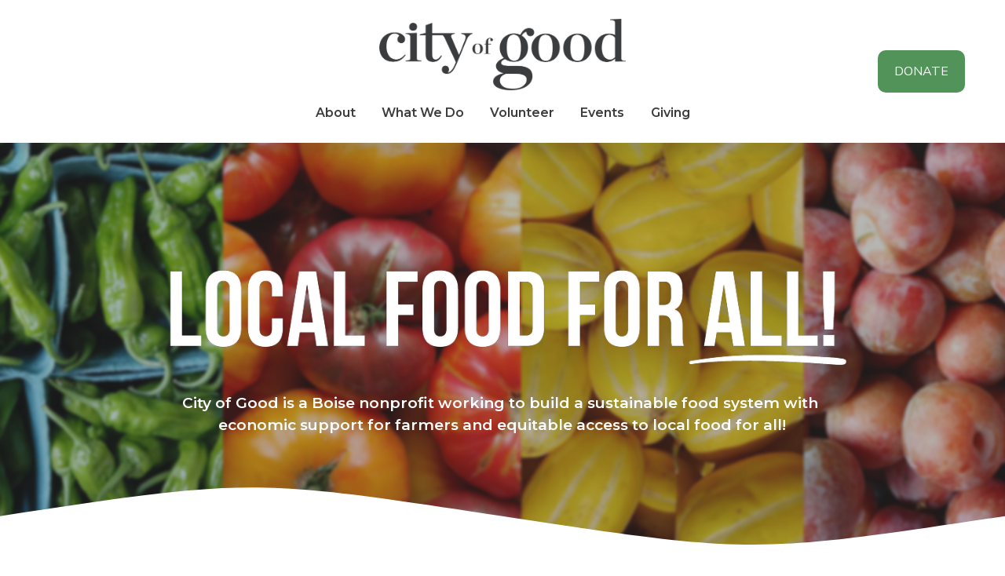

--- FILE ---
content_type: text/html;charset=utf-8
request_url: https://cityofgood.com/
body_size: 40886
content:
<!doctype html>
<html xmlns:og="http://opengraphprotocol.org/schema/" xmlns:fb="http://www.facebook.com/2008/fbml" lang="en-US"  >
  <head>
    <meta http-equiv="X-UA-Compatible" content="IE=edge,chrome=1">
    <meta name="viewport" content="width=device-width, initial-scale=1">
    <!-- This is Squarespace. --><!-- kangaroo-broccoli-lm9t -->
<base href="">
<meta charset="utf-8" />
<title>City of Good</title>
<meta http-equiv="Accept-CH" content="Sec-CH-UA-Platform-Version, Sec-CH-UA-Model" /><link rel="icon" type="image/x-icon" href="https://images.squarespace-cdn.com/content/v1/67be4bf0efda9100c8eb27f8/2be15537-6bd9-4490-bad5-cb6dc3c2ae57/favicon.ico?format=100w"/>
<link rel="canonical" href="https://cityofgood.com"/>
<meta property="og:site_name" content="City of Good"/>
<meta property="og:title" content="City of Good"/>
<meta property="og:url" content="https://cityofgood.com"/>
<meta property="og:type" content="website"/>
<meta property="og:description" content="City of Good is a registered 501(c)(3) nonprofit in Boise, Idaho working to build a sustainable food system with economic support for farmers and equitable access to local food for all!"/>
<meta property="og:image" content="http://static1.squarespace.com/static/67be4bf0efda9100c8eb27f8/t/67ef175915fd664b0d627ca2/1743722329948/CoG_GreenSquare_Logo.jpg?format=1500w"/>
<meta property="og:image:width" content="657"/>
<meta property="og:image:height" content="657"/>
<meta itemprop="name" content="City of Good"/>
<meta itemprop="url" content="https://cityofgood.com"/>
<meta itemprop="description" content="City of Good is a registered 501(c)(3) nonprofit in Boise, Idaho working to build a sustainable food system with economic support for farmers and equitable access to local food for all!"/>
<meta itemprop="thumbnailUrl" content="http://static1.squarespace.com/static/67be4bf0efda9100c8eb27f8/t/67ef175915fd664b0d627ca2/1743722329948/CoG_GreenSquare_Logo.jpg?format=1500w"/>
<link rel="image_src" href="http://static1.squarespace.com/static/67be4bf0efda9100c8eb27f8/t/67ef175915fd664b0d627ca2/1743722329948/CoG_GreenSquare_Logo.jpg?format=1500w" />
<meta itemprop="image" content="http://static1.squarespace.com/static/67be4bf0efda9100c8eb27f8/t/67ef175915fd664b0d627ca2/1743722329948/CoG_GreenSquare_Logo.jpg?format=1500w"/>
<meta name="twitter:title" content="City of Good"/>
<meta name="twitter:image" content="http://static1.squarespace.com/static/67be4bf0efda9100c8eb27f8/t/67ef175915fd664b0d627ca2/1743722329948/CoG_GreenSquare_Logo.jpg?format=1500w"/>
<meta name="twitter:url" content="https://cityofgood.com"/>
<meta name="twitter:card" content="summary"/>
<meta name="twitter:description" content="City of Good is a registered 501(c)(3) nonprofit in Boise, Idaho working to build a sustainable food system with economic support for farmers and equitable access to local food for all!"/>
<meta name="description" content="City of Good is a registered 501(c)(3) nonprofit in Boise, Idaho working to 
build a sustainable food system with economic support for farmers and 
equitable access to local food for all!" />
<link rel="preconnect" href="https://images.squarespace-cdn.com">
<link rel="preconnect" href="https://use.typekit.net" crossorigin>
<link rel="preconnect" href="https://p.typekit.net" crossorigin>
<script type="text/javascript" src="//use.typekit.net/ik/4yF7J_cGwgA0ZuChj56spOl5kP89vBLOyRU1GqoNztGfe1MJXnX1IyvhF2jtFRZLFRiKZQsKZRg8Zcsy5QI3wewtZAJkFhjte6MKfAZuiYmkjPu3ifG4fVN9IMMjgPMfH6qJt1qbMg6eJMJ7fbKgmsMMeMS6MKG4f5FoIMMjIfMfH6qJ689bMg6sJMHbMd2VuvIe.js" async fetchpriority="high" onload="try{Typekit.load();}catch(e){} document.documentElement.classList.remove('wf-loading');"></script>
<script>document.documentElement.classList.add('wf-loading')</script>
<style>@keyframes fonts-loading { 0%, 99% { color: transparent; } } html.wf-loading * { animation: fonts-loading 3s; }</style>
<link rel="preconnect" href="https://fonts.gstatic.com" crossorigin>
<link rel="stylesheet" href="https://fonts.googleapis.com/css2?family=Nunito+Sans:ital,wght@0,400;0,800&family=Montserrat:ital,wght@0,400;0,500;0,600;0,700;1,400;1,500;1,600;1,700"><script type="text/javascript" crossorigin="anonymous" defer="true" nomodule="nomodule" src="//assets.squarespace.com/@sqs/polyfiller/1.6/legacy.js"></script>
<script type="text/javascript" crossorigin="anonymous" defer="true" src="//assets.squarespace.com/@sqs/polyfiller/1.6/modern.js"></script>
<script type="text/javascript">SQUARESPACE_ROLLUPS = {};</script>
<script>(function(rollups, name) { if (!rollups[name]) { rollups[name] = {}; } rollups[name].js = ["//assets.squarespace.com/universal/scripts-compressed/extract-css-runtime-539b8f52309b95b9-min.en-US.js"]; })(SQUARESPACE_ROLLUPS, 'squarespace-extract_css_runtime');</script>
<script crossorigin="anonymous" src="//assets.squarespace.com/universal/scripts-compressed/extract-css-runtime-539b8f52309b95b9-min.en-US.js" defer ></script><script>(function(rollups, name) { if (!rollups[name]) { rollups[name] = {}; } rollups[name].js = ["//assets.squarespace.com/universal/scripts-compressed/extract-css-moment-js-vendor-6f2a1f6ec9a41489-min.en-US.js"]; })(SQUARESPACE_ROLLUPS, 'squarespace-extract_css_moment_js_vendor');</script>
<script crossorigin="anonymous" src="//assets.squarespace.com/universal/scripts-compressed/extract-css-moment-js-vendor-6f2a1f6ec9a41489-min.en-US.js" defer ></script><script>(function(rollups, name) { if (!rollups[name]) { rollups[name] = {}; } rollups[name].js = ["//assets.squarespace.com/universal/scripts-compressed/cldr-resource-pack-22ed584d99d9b83d-min.en-US.js"]; })(SQUARESPACE_ROLLUPS, 'squarespace-cldr_resource_pack');</script>
<script crossorigin="anonymous" src="//assets.squarespace.com/universal/scripts-compressed/cldr-resource-pack-22ed584d99d9b83d-min.en-US.js" defer ></script><script>(function(rollups, name) { if (!rollups[name]) { rollups[name] = {}; } rollups[name].js = ["//assets.squarespace.com/universal/scripts-compressed/common-vendors-stable-fbd854d40b0804b7-min.en-US.js"]; })(SQUARESPACE_ROLLUPS, 'squarespace-common_vendors_stable');</script>
<script crossorigin="anonymous" src="//assets.squarespace.com/universal/scripts-compressed/common-vendors-stable-fbd854d40b0804b7-min.en-US.js" defer ></script><script>(function(rollups, name) { if (!rollups[name]) { rollups[name] = {}; } rollups[name].js = ["//assets.squarespace.com/universal/scripts-compressed/common-vendors-ca5ce1a64a3152e7-min.en-US.js"]; })(SQUARESPACE_ROLLUPS, 'squarespace-common_vendors');</script>
<script crossorigin="anonymous" src="//assets.squarespace.com/universal/scripts-compressed/common-vendors-ca5ce1a64a3152e7-min.en-US.js" defer ></script><script>(function(rollups, name) { if (!rollups[name]) { rollups[name] = {}; } rollups[name].js = ["//assets.squarespace.com/universal/scripts-compressed/common-32592a0d4589b9c2-min.en-US.js"]; })(SQUARESPACE_ROLLUPS, 'squarespace-common');</script>
<script crossorigin="anonymous" src="//assets.squarespace.com/universal/scripts-compressed/common-32592a0d4589b9c2-min.en-US.js" defer ></script><script>(function(rollups, name) { if (!rollups[name]) { rollups[name] = {}; } rollups[name].js = ["//assets.squarespace.com/universal/scripts-compressed/commerce-207cdd074c39265f-min.en-US.js"]; })(SQUARESPACE_ROLLUPS, 'squarespace-commerce');</script>
<script crossorigin="anonymous" src="//assets.squarespace.com/universal/scripts-compressed/commerce-207cdd074c39265f-min.en-US.js" defer ></script><script>(function(rollups, name) { if (!rollups[name]) { rollups[name] = {}; } rollups[name].css = ["//assets.squarespace.com/universal/styles-compressed/commerce-fd3ee0dfa204e82e-min.en-US.css"]; })(SQUARESPACE_ROLLUPS, 'squarespace-commerce');</script>
<link rel="stylesheet" type="text/css" href="//assets.squarespace.com/universal/styles-compressed/commerce-fd3ee0dfa204e82e-min.en-US.css"><script>(function(rollups, name) { if (!rollups[name]) { rollups[name] = {}; } rollups[name].js = ["//assets.squarespace.com/universal/scripts-compressed/performance-6c7058b44420b6db-min.en-US.js"]; })(SQUARESPACE_ROLLUPS, 'squarespace-performance');</script>
<script crossorigin="anonymous" src="//assets.squarespace.com/universal/scripts-compressed/performance-6c7058b44420b6db-min.en-US.js" defer ></script><script data-name="static-context">Static = window.Static || {}; Static.SQUARESPACE_CONTEXT = {"betaFeatureFlags":["member_areas_feature","campaigns_new_image_layout_picker","campaigns_discount_section_in_automations","enable_modernized_pdp_m3_layout_data","campaigns_thumbnail_layout","enable_form_submission_trigger","nested_categories","supports_versioned_template_assets","override_block_styles","marketing_automations","campaigns_merch_state","commerce-product-forms-rendering","form_block_first_last_name_required","i18n_beta_website_locales","scripts_defer","section-sdk-plp-list-view-atc-button-enabled","marketing_landing_page","campaigns_import_discounts","campaigns_discount_section_in_blasts","modernized-pdp-m2-enabled","new_stacked_index","contacts_and_campaigns_redesign"],"facebookAppId":"314192535267336","facebookApiVersion":"v6.0","rollups":{"squarespace-announcement-bar":{"js":"//assets.squarespace.com/universal/scripts-compressed/announcement-bar-92ab1c4891022f1d-min.en-US.js"},"squarespace-audio-player":{"css":"//assets.squarespace.com/universal/styles-compressed/audio-player-b05f5197a871c566-min.en-US.css","js":"//assets.squarespace.com/universal/scripts-compressed/audio-player-48b2ef79cf1c7ffb-min.en-US.js"},"squarespace-blog-collection-list":{"css":"//assets.squarespace.com/universal/styles-compressed/blog-collection-list-b4046463b72f34e2-min.en-US.css","js":"//assets.squarespace.com/universal/scripts-compressed/blog-collection-list-f78db80fc1cd6fce-min.en-US.js"},"squarespace-calendar-block-renderer":{"css":"//assets.squarespace.com/universal/styles-compressed/calendar-block-renderer-b72d08ba4421f5a0-min.en-US.css","js":"//assets.squarespace.com/universal/scripts-compressed/calendar-block-renderer-550530d9b21148ea-min.en-US.js"},"squarespace-chartjs-helpers":{"css":"//assets.squarespace.com/universal/styles-compressed/chartjs-helpers-96b256171ee039c1-min.en-US.css","js":"//assets.squarespace.com/universal/scripts-compressed/chartjs-helpers-4fd57f343946d08e-min.en-US.js"},"squarespace-comments":{"css":"//assets.squarespace.com/universal/styles-compressed/comments-6de68efdfb98e13b-min.en-US.css","js":"//assets.squarespace.com/universal/scripts-compressed/comments-c82e035c246c9f7a-min.en-US.js"},"squarespace-custom-css-popup":{"css":"//assets.squarespace.com/universal/styles-compressed/custom-css-popup-fcd7c49bd3d86599-min.en-US.css","js":"//assets.squarespace.com/universal/scripts-compressed/custom-css-popup-e9280ebb23a7c852-min.en-US.js"},"squarespace-dialog":{"css":"//assets.squarespace.com/universal/styles-compressed/dialog-f9093f2d526b94df-min.en-US.css","js":"//assets.squarespace.com/universal/scripts-compressed/dialog-2f49dc76926f092e-min.en-US.js"},"squarespace-events-collection":{"css":"//assets.squarespace.com/universal/styles-compressed/events-collection-b72d08ba4421f5a0-min.en-US.css","js":"//assets.squarespace.com/universal/scripts-compressed/events-collection-3e7891c6b5666deb-min.en-US.js"},"squarespace-form-rendering-utils":{"js":"//assets.squarespace.com/universal/scripts-compressed/form-rendering-utils-7e414a9d371247cf-min.en-US.js"},"squarespace-forms":{"css":"//assets.squarespace.com/universal/styles-compressed/forms-0afd3c6ac30bbab1-min.en-US.css","js":"//assets.squarespace.com/universal/scripts-compressed/forms-2d09c3f5449a7594-min.en-US.js"},"squarespace-gallery-collection-list":{"css":"//assets.squarespace.com/universal/styles-compressed/gallery-collection-list-b4046463b72f34e2-min.en-US.css","js":"//assets.squarespace.com/universal/scripts-compressed/gallery-collection-list-07747667a3187b76-min.en-US.js"},"squarespace-image-zoom":{"css":"//assets.squarespace.com/universal/styles-compressed/image-zoom-b4046463b72f34e2-min.en-US.css","js":"//assets.squarespace.com/universal/scripts-compressed/image-zoom-60c18dc5f8f599ea-min.en-US.js"},"squarespace-pinterest":{"css":"//assets.squarespace.com/universal/styles-compressed/pinterest-b4046463b72f34e2-min.en-US.css","js":"//assets.squarespace.com/universal/scripts-compressed/pinterest-95bcbc1cf54446d6-min.en-US.js"},"squarespace-popup-overlay":{"css":"//assets.squarespace.com/universal/styles-compressed/popup-overlay-b742b752f5880972-min.en-US.css","js":"//assets.squarespace.com/universal/scripts-compressed/popup-overlay-8991e64cae120c67-min.en-US.js"},"squarespace-product-quick-view":{"css":"//assets.squarespace.com/universal/styles-compressed/product-quick-view-51626a62ec639a7b-min.en-US.css","js":"//assets.squarespace.com/universal/scripts-compressed/product-quick-view-c19e32b604a96b66-min.en-US.js"},"squarespace-products-collection-item-v2":{"css":"//assets.squarespace.com/universal/styles-compressed/products-collection-item-v2-b4046463b72f34e2-min.en-US.css","js":"//assets.squarespace.com/universal/scripts-compressed/products-collection-item-v2-e3a3f101748fca6e-min.en-US.js"},"squarespace-products-collection-list-v2":{"css":"//assets.squarespace.com/universal/styles-compressed/products-collection-list-v2-b4046463b72f34e2-min.en-US.css","js":"//assets.squarespace.com/universal/scripts-compressed/products-collection-list-v2-eedc544f4cc56af4-min.en-US.js"},"squarespace-search-page":{"css":"//assets.squarespace.com/universal/styles-compressed/search-page-90a67fc09b9b32c6-min.en-US.css","js":"//assets.squarespace.com/universal/scripts-compressed/search-page-0ff0e020ab1fa1a7-min.en-US.js"},"squarespace-search-preview":{"js":"//assets.squarespace.com/universal/scripts-compressed/search-preview-0cd39e3057f784ac-min.en-US.js"},"squarespace-simple-liking":{"css":"//assets.squarespace.com/universal/styles-compressed/simple-liking-701bf8bbc05ec6aa-min.en-US.css","js":"//assets.squarespace.com/universal/scripts-compressed/simple-liking-c63bf8989a1c119a-min.en-US.js"},"squarespace-social-buttons":{"css":"//assets.squarespace.com/universal/styles-compressed/social-buttons-95032e5fa98e47a5-min.en-US.css","js":"//assets.squarespace.com/universal/scripts-compressed/social-buttons-0d3103d68d9577b7-min.en-US.js"},"squarespace-tourdates":{"css":"//assets.squarespace.com/universal/styles-compressed/tourdates-b4046463b72f34e2-min.en-US.css","js":"//assets.squarespace.com/universal/scripts-compressed/tourdates-6935a85e44fbeb38-min.en-US.js"},"squarespace-website-overlays-manager":{"css":"//assets.squarespace.com/universal/styles-compressed/website-overlays-manager-07ea5a4e004e6710-min.en-US.css","js":"//assets.squarespace.com/universal/scripts-compressed/website-overlays-manager-70d38206948bb16f-min.en-US.js"}},"pageType":2,"website":{"id":"67be4bf0efda9100c8eb27f8","identifier":"kangaroo-broccoli-lm9t","websiteType":4,"contentModifiedOn":1769446278645,"cloneable":false,"hasBeenCloneable":false,"siteStatus":{},"language":"en-US","translationLocale":"en-US","formattingLocale":"en-US","timeZone":"America/Boise","machineTimeZoneOffset":-25200000,"timeZoneOffset":-25200000,"timeZoneAbbr":"MST","siteTitle":"City of Good","fullSiteTitle":"City of Good","siteDescription":"","location":{"mapLat":43.6187297,"mapLng":-116.2070451,"addressTitle":"City of Good","addressLine1":"1118 West Idaho Street","addressLine2":"Boise, ID, 83702","addressCountry":"United States"},"logoImageId":"67be4ccbc6a4685a62325874","socialLogoImageId":"67ef175915fd664b0d627ca2","shareButtonOptions":{"6":true,"7":true,"2":true,"4":true,"3":true,"1":true,"8":true},"logoImageUrl":"//images.squarespace-cdn.com/content/v1/67be4bf0efda9100c8eb27f8/25433d59-4931-4324-b4c3-5aadd598a51a/CityofGood_Logo_Horiz_rgb+%281%29.png","socialLogoImageUrl":"//images.squarespace-cdn.com/content/v1/67be4bf0efda9100c8eb27f8/e4689906-1738-4747-bcbc-485bdc930938/CoG_GreenSquare_Logo.jpg","authenticUrl":"https://cityofgood.com","internalUrl":"https://kangaroo-broccoli-lm9t.squarespace.com","baseUrl":"https://cityofgood.com","primaryDomain":"cityofgood.com","sslSetting":3,"isHstsEnabled":true,"socialAccounts":[{"serviceId":64,"screenname":"Instagram","addedOn":1740603958480,"profileUrl":"https://www.instagram.com/citiesofgood/","iconEnabled":true,"serviceName":"instagram-unauth"},{"serviceId":60,"screenname":"Facebook","addedOn":1740603977635,"profileUrl":"https://www.facebook.com/citiesofgood","iconEnabled":true,"serviceName":"facebook-unauth"},{"serviceId":65,"screenname":"LinkedIn","addedOn":1740604119282,"profileUrl":"https://www.linkedin.com/company/city-of-good/","iconEnabled":true,"serviceName":"linkedin-unauth"}],"typekitId":"","statsMigrated":false,"imageMetadataProcessingEnabled":false,"screenshotId":"eba027fcb49317427c8ef9b84373a6e6301d321acb27ea3798780e296ec4dd90","captchaSettings":{"enabledForDonations":false},"showOwnerLogin":false},"websiteSettings":{"id":"67be4bf0efda9100c8eb27fa","websiteId":"67be4bf0efda9100c8eb27f8","subjects":[],"country":"US","state":"ID","simpleLikingEnabled":true,"mobileInfoBarSettings":{"isContactEmailEnabled":false,"isContactPhoneNumberEnabled":false,"isLocationEnabled":false,"isBusinessHoursEnabled":false},"announcementBarSettings":{},"popupOverlaySettings":{"style":1,"showOnScroll":false,"scrollPercentage":25,"showOnTimer":true,"timerDelay":0,"showUntilSignup":false,"displayFrequency":1,"enableMobile":true,"enabledPages":["67be4c8199e99a171b1d477a","67c0f60351cd0b7dcee59513","67be9bd7fbe8f7121831e510","67be9bc4729ac257e75196c6"],"showOnAllPages":false,"version":2},"commentLikesAllowed":true,"commentAnonAllowed":true,"commentThreaded":true,"commentApprovalRequired":false,"commentAvatarsOn":true,"commentSortType":2,"commentFlagThreshold":0,"commentFlagsAllowed":true,"commentEnableByDefault":true,"commentDisableAfterDaysDefault":0,"disqusShortname":"","commentsEnabled":false,"contactPhoneNumber":"","businessHours":{"monday":{"text":"7pm - 11pm","ranges":[{"from":1140,"to":1380}]},"tuesday":{"text":"5pm - 11pm","ranges":[{"from":1020,"to":1380}]},"wednesday":{"text":"5pm - 11pm","ranges":[{"from":1020,"to":1380}]},"thursday":{"text":"5pm - 11pm","ranges":[{"from":1020,"to":1380}]},"friday":{"text":"6pm - 1am","ranges":[{"from":1080,"to":60}]},"saturday":{"text":"6pm - 1am","ranges":[{"from":1080,"to":60}]},"sunday":{"text":"5pm - 11pm","ranges":[{"from":1020,"to":1380}]}},"storeSettings":{"returnPolicy":null,"termsOfService":null,"privacyPolicy":null,"expressCheckout":false,"continueShoppingLinkUrl":"/","useLightCart":false,"showNoteField":false,"shippingCountryDefaultValue":"US","billToShippingDefaultValue":false,"showShippingPhoneNumber":true,"isShippingPhoneRequired":false,"showBillingPhoneNumber":true,"isBillingPhoneRequired":false,"currenciesSupported":["USD","CAD","GBP","AUD","EUR","CHF","NOK","SEK","DKK","NZD","SGD","MXN","HKD","CZK","ILS","MYR","RUB","PHP","PLN","THB","BRL","ARS","COP","IDR","INR","JPY","ZAR"],"defaultCurrency":"USD","selectedCurrency":"USD","measurementStandard":1,"showCustomCheckoutForm":false,"checkoutPageMarketingOptInEnabled":true,"enableMailingListOptInByDefault":false,"sameAsRetailLocation":false,"merchandisingSettings":{"scarcityEnabledOnProductItems":false,"scarcityEnabledOnProductBlocks":false,"scarcityMessageType":"DEFAULT_SCARCITY_MESSAGE","scarcityThreshold":10,"multipleQuantityAllowedForServices":true,"restockNotificationsEnabled":false,"restockNotificationsMailingListSignUpEnabled":false,"relatedProductsEnabled":false,"relatedProductsOrdering":"random","soldOutVariantsDropdownDisabled":false,"productComposerOptedIn":false,"productComposerABTestOptedOut":false,"productReviewsEnabled":false},"minimumOrderSubtotalEnabled":false,"minimumOrderSubtotal":{"currency":"USD","value":"0.00"},"addToCartConfirmationType":2,"isLive":true,"multipleQuantityAllowedForServices":true},"useEscapeKeyToLogin":false,"ssBadgeType":1,"ssBadgePosition":4,"ssBadgeVisibility":1,"ssBadgeDevices":1,"pinterestOverlayOptions":{"mode":"disabled"},"userAccountsSettings":{"loginAllowed":false,"signupAllowed":false}},"cookieSettings":{"isCookieBannerEnabled":false,"isRestrictiveCookiePolicyEnabled":false,"cookieBannerText":"","cookieBannerTheme":"","cookieBannerVariant":"","cookieBannerPosition":"","cookieBannerCtaVariant":"","cookieBannerCtaText":"","cookieBannerAcceptType":"OPT_IN","cookieBannerOptOutCtaText":"","cookieBannerHasOptOut":false,"cookieBannerHasManageCookies":true,"cookieBannerManageCookiesLabel":"","cookieBannerSavedPreferencesText":"","cookieBannerSavedPreferencesLayout":"PILL"},"websiteCloneable":false,"collection":{"title":"Home","id":"67be4c8199e99a171b1d477a","fullUrl":"/","type":10,"permissionType":1},"subscribed":false,"appDomain":"squarespace.com","templateTweakable":true,"tweakJSON":{"form-use-theme-colors":"true","header-logo-height":"91px","header-mobile-logo-max-height":"34px","header-vert-padding":"1.9vw","header-width":"Full","maxPageWidth":"1400px","mobile-header-vert-padding":"6vw","pagePadding":"4vw","tweak-blog-alternating-side-by-side-image-aspect-ratio":"1:1 Square","tweak-blog-alternating-side-by-side-image-spacing":"6%","tweak-blog-alternating-side-by-side-meta-spacing":"20px","tweak-blog-alternating-side-by-side-primary-meta":"Categories","tweak-blog-alternating-side-by-side-read-more-spacing":"20px","tweak-blog-alternating-side-by-side-secondary-meta":"Date","tweak-blog-basic-grid-columns":"3","tweak-blog-basic-grid-image-aspect-ratio":"3:2 Standard","tweak-blog-basic-grid-image-spacing":"35px","tweak-blog-basic-grid-meta-spacing":"25px","tweak-blog-basic-grid-primary-meta":"Categories","tweak-blog-basic-grid-read-more-spacing":"20px","tweak-blog-basic-grid-secondary-meta":"Date","tweak-blog-item-custom-width":"50","tweak-blog-item-show-author-profile":"false","tweak-blog-item-width":"Medium","tweak-blog-masonry-columns":"2","tweak-blog-masonry-horizontal-spacing":"30px","tweak-blog-masonry-image-spacing":"20px","tweak-blog-masonry-meta-spacing":"20px","tweak-blog-masonry-primary-meta":"Categories","tweak-blog-masonry-read-more-spacing":"20px","tweak-blog-masonry-secondary-meta":"Date","tweak-blog-masonry-vertical-spacing":"30px","tweak-blog-side-by-side-image-aspect-ratio":"1:1 Square","tweak-blog-side-by-side-image-spacing":"6%","tweak-blog-side-by-side-meta-spacing":"20px","tweak-blog-side-by-side-primary-meta":"Categories","tweak-blog-side-by-side-read-more-spacing":"20px","tweak-blog-side-by-side-secondary-meta":"Date","tweak-blog-single-column-image-spacing":"50px","tweak-blog-single-column-meta-spacing":"30px","tweak-blog-single-column-primary-meta":"Categories","tweak-blog-single-column-read-more-spacing":"15px","tweak-blog-single-column-secondary-meta":"Date","tweak-events-stacked-show-thumbnails":"true","tweak-events-stacked-thumbnail-size":"3:2 Standard","tweak-fixed-header":"true","tweak-fixed-header-style":"Scroll Back","tweak-global-animations-animation-curve":"ease","tweak-global-animations-animation-delay":"1.0s","tweak-global-animations-animation-duration":"0.65s","tweak-global-animations-animation-style":"fade","tweak-global-animations-animation-type":"none","tweak-global-animations-complexity-level":"detailed","tweak-global-animations-enabled":"false","tweak-portfolio-grid-basic-custom-height":"50","tweak-portfolio-grid-overlay-custom-height":"50","tweak-portfolio-hover-follow-acceleration":"10%","tweak-portfolio-hover-follow-animation-duration":"Fast","tweak-portfolio-hover-follow-animation-type":"Fade","tweak-portfolio-hover-follow-delimiter":"Bullet","tweak-portfolio-hover-follow-front":"false","tweak-portfolio-hover-follow-layout":"Inline","tweak-portfolio-hover-follow-size":"50","tweak-portfolio-hover-follow-text-spacing-x":"1.5","tweak-portfolio-hover-follow-text-spacing-y":"1.5","tweak-portfolio-hover-static-animation-duration":"Fast","tweak-portfolio-hover-static-animation-type":"Fade","tweak-portfolio-hover-static-delimiter":"Hyphen","tweak-portfolio-hover-static-front":"true","tweak-portfolio-hover-static-layout":"Inline","tweak-portfolio-hover-static-size":"50","tweak-portfolio-hover-static-text-spacing-x":"1.5","tweak-portfolio-hover-static-text-spacing-y":"1.5","tweak-portfolio-index-background-animation-duration":"Medium","tweak-portfolio-index-background-animation-type":"Fade","tweak-portfolio-index-background-custom-height":"50","tweak-portfolio-index-background-delimiter":"None","tweak-portfolio-index-background-height":"Large","tweak-portfolio-index-background-horizontal-alignment":"Center","tweak-portfolio-index-background-link-format":"Stacked","tweak-portfolio-index-background-persist":"false","tweak-portfolio-index-background-vertical-alignment":"Middle","tweak-portfolio-index-background-width":"Full","tweak-transparent-header":"false"},"templateId":"5c5a519771c10ba3470d8101","templateVersion":"7.1","pageFeatures":[1,2,4],"gmRenderKey":"QUl6YVN5Q0JUUk9xNkx1dkZfSUUxcjQ2LVQ0QWVUU1YtMGQ3bXk4","templateScriptsRootUrl":"https://static1.squarespace.com/static/vta/5c5a519771c10ba3470d8101/scripts/","impersonatedSession":false,"tzData":{"zones":[[-420,"US","M%sT",null]],"rules":{"US":[[1967,2006,null,"Oct","lastSun","2:00","0","S"],[1987,2006,null,"Apr","Sun>=1","2:00","1:00","D"],[2007,"max",null,"Mar","Sun>=8","2:00","1:00","D"],[2007,"max",null,"Nov","Sun>=1","2:00","0","S"]]}},"showAnnouncementBar":false,"recaptchaEnterpriseContext":{"recaptchaEnterpriseSiteKey":"6LdDFQwjAAAAAPigEvvPgEVbb7QBm-TkVJdDTlAv"},"i18nContext":{"timeZoneData":{"id":"America/Boise","name":"Mountain Time"}},"env":"PRODUCTION","visitorFormContext":{"formFieldFormats":{"initialNameOrder":"GIVEN_FIRST","initialPhoneFormat":{"id":0,"type":"PHONE_NUMBER","country":"US","labelLocale":"en-US","fields":[{"type":"SEPARATOR","label":"(","identifier":"LeftParen","length":0,"required":false,"metadata":{}},{"type":"FIELD","label":"1","identifier":"1","length":3,"required":false,"metadata":{}},{"type":"SEPARATOR","label":")","identifier":"RightParen","length":0,"required":false,"metadata":{}},{"type":"SEPARATOR","label":" ","identifier":"Space","length":0,"required":false,"metadata":{}},{"type":"FIELD","label":"2","identifier":"2","length":3,"required":false,"metadata":{}},{"type":"SEPARATOR","label":"-","identifier":"Dash","length":0,"required":false,"metadata":{}},{"type":"FIELD","label":"3","identifier":"3","length":14,"required":false,"metadata":{}}]},"countries":[{"name":"Afghanistan","code":"AF","phoneCode":"+93"},{"name":"\u00C5land Islands","code":"AX","phoneCode":"+358"},{"name":"Albania","code":"AL","phoneCode":"+355"},{"name":"Algeria","code":"DZ","phoneCode":"+213"},{"name":"American Samoa","code":"AS","phoneCode":"+1"},{"name":"Andorra","code":"AD","phoneCode":"+376"},{"name":"Angola","code":"AO","phoneCode":"+244"},{"name":"Anguilla","code":"AI","phoneCode":"+1"},{"name":"Antigua & Barbuda","code":"AG","phoneCode":"+1"},{"name":"Argentina","code":"AR","phoneCode":"+54"},{"name":"Armenia","code":"AM","phoneCode":"+374"},{"name":"Aruba","code":"AW","phoneCode":"+297"},{"name":"Ascension Island","code":"AC","phoneCode":"+247"},{"name":"Australia","code":"AU","phoneCode":"+61"},{"name":"Austria","code":"AT","phoneCode":"+43"},{"name":"Azerbaijan","code":"AZ","phoneCode":"+994"},{"name":"Bahamas","code":"BS","phoneCode":"+1"},{"name":"Bahrain","code":"BH","phoneCode":"+973"},{"name":"Bangladesh","code":"BD","phoneCode":"+880"},{"name":"Barbados","code":"BB","phoneCode":"+1"},{"name":"Belarus","code":"BY","phoneCode":"+375"},{"name":"Belgium","code":"BE","phoneCode":"+32"},{"name":"Belize","code":"BZ","phoneCode":"+501"},{"name":"Benin","code":"BJ","phoneCode":"+229"},{"name":"Bermuda","code":"BM","phoneCode":"+1"},{"name":"Bhutan","code":"BT","phoneCode":"+975"},{"name":"Bolivia","code":"BO","phoneCode":"+591"},{"name":"Bosnia & Herzegovina","code":"BA","phoneCode":"+387"},{"name":"Botswana","code":"BW","phoneCode":"+267"},{"name":"Brazil","code":"BR","phoneCode":"+55"},{"name":"British Indian Ocean Territory","code":"IO","phoneCode":"+246"},{"name":"British Virgin Islands","code":"VG","phoneCode":"+1"},{"name":"Brunei","code":"BN","phoneCode":"+673"},{"name":"Bulgaria","code":"BG","phoneCode":"+359"},{"name":"Burkina Faso","code":"BF","phoneCode":"+226"},{"name":"Burundi","code":"BI","phoneCode":"+257"},{"name":"Cambodia","code":"KH","phoneCode":"+855"},{"name":"Cameroon","code":"CM","phoneCode":"+237"},{"name":"Canada","code":"CA","phoneCode":"+1"},{"name":"Cape Verde","code":"CV","phoneCode":"+238"},{"name":"Caribbean Netherlands","code":"BQ","phoneCode":"+599"},{"name":"Cayman Islands","code":"KY","phoneCode":"+1"},{"name":"Central African Republic","code":"CF","phoneCode":"+236"},{"name":"Chad","code":"TD","phoneCode":"+235"},{"name":"Chile","code":"CL","phoneCode":"+56"},{"name":"China","code":"CN","phoneCode":"+86"},{"name":"Christmas Island","code":"CX","phoneCode":"+61"},{"name":"Cocos (Keeling) Islands","code":"CC","phoneCode":"+61"},{"name":"Colombia","code":"CO","phoneCode":"+57"},{"name":"Comoros","code":"KM","phoneCode":"+269"},{"name":"Congo - Brazzaville","code":"CG","phoneCode":"+242"},{"name":"Congo - Kinshasa","code":"CD","phoneCode":"+243"},{"name":"Cook Islands","code":"CK","phoneCode":"+682"},{"name":"Costa Rica","code":"CR","phoneCode":"+506"},{"name":"C\u00F4te d\u2019Ivoire","code":"CI","phoneCode":"+225"},{"name":"Croatia","code":"HR","phoneCode":"+385"},{"name":"Cuba","code":"CU","phoneCode":"+53"},{"name":"Cura\u00E7ao","code":"CW","phoneCode":"+599"},{"name":"Cyprus","code":"CY","phoneCode":"+357"},{"name":"Czechia","code":"CZ","phoneCode":"+420"},{"name":"Denmark","code":"DK","phoneCode":"+45"},{"name":"Djibouti","code":"DJ","phoneCode":"+253"},{"name":"Dominica","code":"DM","phoneCode":"+1"},{"name":"Dominican Republic","code":"DO","phoneCode":"+1"},{"name":"Ecuador","code":"EC","phoneCode":"+593"},{"name":"Egypt","code":"EG","phoneCode":"+20"},{"name":"El Salvador","code":"SV","phoneCode":"+503"},{"name":"Equatorial Guinea","code":"GQ","phoneCode":"+240"},{"name":"Eritrea","code":"ER","phoneCode":"+291"},{"name":"Estonia","code":"EE","phoneCode":"+372"},{"name":"Eswatini","code":"SZ","phoneCode":"+268"},{"name":"Ethiopia","code":"ET","phoneCode":"+251"},{"name":"Falkland Islands","code":"FK","phoneCode":"+500"},{"name":"Faroe Islands","code":"FO","phoneCode":"+298"},{"name":"Fiji","code":"FJ","phoneCode":"+679"},{"name":"Finland","code":"FI","phoneCode":"+358"},{"name":"France","code":"FR","phoneCode":"+33"},{"name":"French Guiana","code":"GF","phoneCode":"+594"},{"name":"French Polynesia","code":"PF","phoneCode":"+689"},{"name":"Gabon","code":"GA","phoneCode":"+241"},{"name":"Gambia","code":"GM","phoneCode":"+220"},{"name":"Georgia","code":"GE","phoneCode":"+995"},{"name":"Germany","code":"DE","phoneCode":"+49"},{"name":"Ghana","code":"GH","phoneCode":"+233"},{"name":"Gibraltar","code":"GI","phoneCode":"+350"},{"name":"Greece","code":"GR","phoneCode":"+30"},{"name":"Greenland","code":"GL","phoneCode":"+299"},{"name":"Grenada","code":"GD","phoneCode":"+1"},{"name":"Guadeloupe","code":"GP","phoneCode":"+590"},{"name":"Guam","code":"GU","phoneCode":"+1"},{"name":"Guatemala","code":"GT","phoneCode":"+502"},{"name":"Guernsey","code":"GG","phoneCode":"+44"},{"name":"Guinea","code":"GN","phoneCode":"+224"},{"name":"Guinea-Bissau","code":"GW","phoneCode":"+245"},{"name":"Guyana","code":"GY","phoneCode":"+592"},{"name":"Haiti","code":"HT","phoneCode":"+509"},{"name":"Honduras","code":"HN","phoneCode":"+504"},{"name":"Hong Kong SAR China","code":"HK","phoneCode":"+852"},{"name":"Hungary","code":"HU","phoneCode":"+36"},{"name":"Iceland","code":"IS","phoneCode":"+354"},{"name":"India","code":"IN","phoneCode":"+91"},{"name":"Indonesia","code":"ID","phoneCode":"+62"},{"name":"Iran","code":"IR","phoneCode":"+98"},{"name":"Iraq","code":"IQ","phoneCode":"+964"},{"name":"Ireland","code":"IE","phoneCode":"+353"},{"name":"Isle of Man","code":"IM","phoneCode":"+44"},{"name":"Israel","code":"IL","phoneCode":"+972"},{"name":"Italy","code":"IT","phoneCode":"+39"},{"name":"Jamaica","code":"JM","phoneCode":"+1"},{"name":"Japan","code":"JP","phoneCode":"+81"},{"name":"Jersey","code":"JE","phoneCode":"+44"},{"name":"Jordan","code":"JO","phoneCode":"+962"},{"name":"Kazakhstan","code":"KZ","phoneCode":"+7"},{"name":"Kenya","code":"KE","phoneCode":"+254"},{"name":"Kiribati","code":"KI","phoneCode":"+686"},{"name":"Kosovo","code":"XK","phoneCode":"+383"},{"name":"Kuwait","code":"KW","phoneCode":"+965"},{"name":"Kyrgyzstan","code":"KG","phoneCode":"+996"},{"name":"Laos","code":"LA","phoneCode":"+856"},{"name":"Latvia","code":"LV","phoneCode":"+371"},{"name":"Lebanon","code":"LB","phoneCode":"+961"},{"name":"Lesotho","code":"LS","phoneCode":"+266"},{"name":"Liberia","code":"LR","phoneCode":"+231"},{"name":"Libya","code":"LY","phoneCode":"+218"},{"name":"Liechtenstein","code":"LI","phoneCode":"+423"},{"name":"Lithuania","code":"LT","phoneCode":"+370"},{"name":"Luxembourg","code":"LU","phoneCode":"+352"},{"name":"Macao SAR China","code":"MO","phoneCode":"+853"},{"name":"Madagascar","code":"MG","phoneCode":"+261"},{"name":"Malawi","code":"MW","phoneCode":"+265"},{"name":"Malaysia","code":"MY","phoneCode":"+60"},{"name":"Maldives","code":"MV","phoneCode":"+960"},{"name":"Mali","code":"ML","phoneCode":"+223"},{"name":"Malta","code":"MT","phoneCode":"+356"},{"name":"Marshall Islands","code":"MH","phoneCode":"+692"},{"name":"Martinique","code":"MQ","phoneCode":"+596"},{"name":"Mauritania","code":"MR","phoneCode":"+222"},{"name":"Mauritius","code":"MU","phoneCode":"+230"},{"name":"Mayotte","code":"YT","phoneCode":"+262"},{"name":"Mexico","code":"MX","phoneCode":"+52"},{"name":"Micronesia","code":"FM","phoneCode":"+691"},{"name":"Moldova","code":"MD","phoneCode":"+373"},{"name":"Monaco","code":"MC","phoneCode":"+377"},{"name":"Mongolia","code":"MN","phoneCode":"+976"},{"name":"Montenegro","code":"ME","phoneCode":"+382"},{"name":"Montserrat","code":"MS","phoneCode":"+1"},{"name":"Morocco","code":"MA","phoneCode":"+212"},{"name":"Mozambique","code":"MZ","phoneCode":"+258"},{"name":"Myanmar (Burma)","code":"MM","phoneCode":"+95"},{"name":"Namibia","code":"NA","phoneCode":"+264"},{"name":"Nauru","code":"NR","phoneCode":"+674"},{"name":"Nepal","code":"NP","phoneCode":"+977"},{"name":"Netherlands","code":"NL","phoneCode":"+31"},{"name":"New Caledonia","code":"NC","phoneCode":"+687"},{"name":"New Zealand","code":"NZ","phoneCode":"+64"},{"name":"Nicaragua","code":"NI","phoneCode":"+505"},{"name":"Niger","code":"NE","phoneCode":"+227"},{"name":"Nigeria","code":"NG","phoneCode":"+234"},{"name":"Niue","code":"NU","phoneCode":"+683"},{"name":"Norfolk Island","code":"NF","phoneCode":"+672"},{"name":"Northern Mariana Islands","code":"MP","phoneCode":"+1"},{"name":"North Korea","code":"KP","phoneCode":"+850"},{"name":"North Macedonia","code":"MK","phoneCode":"+389"},{"name":"Norway","code":"NO","phoneCode":"+47"},{"name":"Oman","code":"OM","phoneCode":"+968"},{"name":"Pakistan","code":"PK","phoneCode":"+92"},{"name":"Palau","code":"PW","phoneCode":"+680"},{"name":"Palestinian Territories","code":"PS","phoneCode":"+970"},{"name":"Panama","code":"PA","phoneCode":"+507"},{"name":"Papua New Guinea","code":"PG","phoneCode":"+675"},{"name":"Paraguay","code":"PY","phoneCode":"+595"},{"name":"Peru","code":"PE","phoneCode":"+51"},{"name":"Philippines","code":"PH","phoneCode":"+63"},{"name":"Poland","code":"PL","phoneCode":"+48"},{"name":"Portugal","code":"PT","phoneCode":"+351"},{"name":"Puerto Rico","code":"PR","phoneCode":"+1"},{"name":"Qatar","code":"QA","phoneCode":"+974"},{"name":"R\u00E9union","code":"RE","phoneCode":"+262"},{"name":"Romania","code":"RO","phoneCode":"+40"},{"name":"Russia","code":"RU","phoneCode":"+7"},{"name":"Rwanda","code":"RW","phoneCode":"+250"},{"name":"Samoa","code":"WS","phoneCode":"+685"},{"name":"San Marino","code":"SM","phoneCode":"+378"},{"name":"S\u00E3o Tom\u00E9 & Pr\u00EDncipe","code":"ST","phoneCode":"+239"},{"name":"Saudi Arabia","code":"SA","phoneCode":"+966"},{"name":"Senegal","code":"SN","phoneCode":"+221"},{"name":"Serbia","code":"RS","phoneCode":"+381"},{"name":"Seychelles","code":"SC","phoneCode":"+248"},{"name":"Sierra Leone","code":"SL","phoneCode":"+232"},{"name":"Singapore","code":"SG","phoneCode":"+65"},{"name":"Sint Maarten","code":"SX","phoneCode":"+1"},{"name":"Slovakia","code":"SK","phoneCode":"+421"},{"name":"Slovenia","code":"SI","phoneCode":"+386"},{"name":"Solomon Islands","code":"SB","phoneCode":"+677"},{"name":"Somalia","code":"SO","phoneCode":"+252"},{"name":"South Africa","code":"ZA","phoneCode":"+27"},{"name":"South Korea","code":"KR","phoneCode":"+82"},{"name":"South Sudan","code":"SS","phoneCode":"+211"},{"name":"Spain","code":"ES","phoneCode":"+34"},{"name":"Sri Lanka","code":"LK","phoneCode":"+94"},{"name":"St. Barth\u00E9lemy","code":"BL","phoneCode":"+590"},{"name":"St. Helena","code":"SH","phoneCode":"+290"},{"name":"St. Kitts & Nevis","code":"KN","phoneCode":"+1"},{"name":"St. Lucia","code":"LC","phoneCode":"+1"},{"name":"St. Martin","code":"MF","phoneCode":"+590"},{"name":"St. Pierre & Miquelon","code":"PM","phoneCode":"+508"},{"name":"St. Vincent & Grenadines","code":"VC","phoneCode":"+1"},{"name":"Sudan","code":"SD","phoneCode":"+249"},{"name":"Suriname","code":"SR","phoneCode":"+597"},{"name":"Svalbard & Jan Mayen","code":"SJ","phoneCode":"+47"},{"name":"Sweden","code":"SE","phoneCode":"+46"},{"name":"Switzerland","code":"CH","phoneCode":"+41"},{"name":"Syria","code":"SY","phoneCode":"+963"},{"name":"Taiwan","code":"TW","phoneCode":"+886"},{"name":"Tajikistan","code":"TJ","phoneCode":"+992"},{"name":"Tanzania","code":"TZ","phoneCode":"+255"},{"name":"Thailand","code":"TH","phoneCode":"+66"},{"name":"Timor-Leste","code":"TL","phoneCode":"+670"},{"name":"Togo","code":"TG","phoneCode":"+228"},{"name":"Tokelau","code":"TK","phoneCode":"+690"},{"name":"Tonga","code":"TO","phoneCode":"+676"},{"name":"Trinidad & Tobago","code":"TT","phoneCode":"+1"},{"name":"Tristan da Cunha","code":"TA","phoneCode":"+290"},{"name":"Tunisia","code":"TN","phoneCode":"+216"},{"name":"T\u00FCrkiye","code":"TR","phoneCode":"+90"},{"name":"Turkmenistan","code":"TM","phoneCode":"+993"},{"name":"Turks & Caicos Islands","code":"TC","phoneCode":"+1"},{"name":"Tuvalu","code":"TV","phoneCode":"+688"},{"name":"U.S. Virgin Islands","code":"VI","phoneCode":"+1"},{"name":"Uganda","code":"UG","phoneCode":"+256"},{"name":"Ukraine","code":"UA","phoneCode":"+380"},{"name":"United Arab Emirates","code":"AE","phoneCode":"+971"},{"name":"United Kingdom","code":"GB","phoneCode":"+44"},{"name":"United States","code":"US","phoneCode":"+1"},{"name":"Uruguay","code":"UY","phoneCode":"+598"},{"name":"Uzbekistan","code":"UZ","phoneCode":"+998"},{"name":"Vanuatu","code":"VU","phoneCode":"+678"},{"name":"Vatican City","code":"VA","phoneCode":"+39"},{"name":"Venezuela","code":"VE","phoneCode":"+58"},{"name":"Vietnam","code":"VN","phoneCode":"+84"},{"name":"Wallis & Futuna","code":"WF","phoneCode":"+681"},{"name":"Western Sahara","code":"EH","phoneCode":"+212"},{"name":"Yemen","code":"YE","phoneCode":"+967"},{"name":"Zambia","code":"ZM","phoneCode":"+260"},{"name":"Zimbabwe","code":"ZW","phoneCode":"+263"}],"initialAddressFormat":{"id":0,"type":"ADDRESS","country":"US","labelLocale":"en","fields":[{"type":"FIELD","label":"Address Line 1","identifier":"Line1","length":0,"required":true,"metadata":{"autocomplete":"address-line1"}},{"type":"SEPARATOR","label":"\n","identifier":"Newline","length":0,"required":false,"metadata":{}},{"type":"FIELD","label":"Address Line 2","identifier":"Line2","length":0,"required":false,"metadata":{"autocomplete":"address-line2"}},{"type":"SEPARATOR","label":"\n","identifier":"Newline","length":0,"required":false,"metadata":{}},{"type":"FIELD","label":"City","identifier":"City","length":0,"required":true,"metadata":{"autocomplete":"address-level2"}},{"type":"SEPARATOR","label":",","identifier":"Comma","length":0,"required":false,"metadata":{}},{"type":"SEPARATOR","label":" ","identifier":"Space","length":0,"required":false,"metadata":{}},{"type":"FIELD","label":"State","identifier":"State","length":0,"required":true,"metadata":{"autocomplete":"address-level1"}},{"type":"SEPARATOR","label":" ","identifier":"Space","length":0,"required":false,"metadata":{}},{"type":"FIELD","label":"ZIP Code","identifier":"Zip","length":0,"required":true,"metadata":{"autocomplete":"postal-code"}}]}},"localizedStrings":{"validation":{"noValidSelection":"A valid selection must be made.","invalidUrl":"Must be a valid URL.","stringTooLong":"Value should have a length no longer than {0}.","containsInvalidKey":"{0} contains an invalid key.","invalidTwitterUsername":"Must be a valid Twitter username.","valueOutsideRange":"Value must be in the range {0} to {1}.","invalidPassword":"Passwords should not contain whitespace.","missingRequiredSubfields":"{0} is missing required subfields: {1}","invalidCurrency":"Currency value should be formatted like 1234 or 123.99.","invalidMapSize":"Value should contain exactly {0} elements.","subfieldsRequired":"All fields in {0} are required.","formSubmissionFailed":"Form submission failed. Review the following information: {0}.","invalidCountryCode":"Country code should have an optional plus and up to 4 digits.","invalidDate":"This is not a real date.","required":"{0} is required.","invalidStringLength":"Value should be {0} characters long.","invalidEmail":"Email addresses should follow the format user@domain.com.","invalidListLength":"Value should be {0} elements long.","allEmpty":"Please fill out at least one form field.","missingRequiredQuestion":"Missing a required question.","invalidQuestion":"Contained an invalid question.","captchaFailure":"Captcha validation failed. Please try again.","stringTooShort":"Value should have a length of at least {0}.","invalid":"{0} is not valid.","formErrors":"Form Errors","containsInvalidValue":"{0} contains an invalid value.","invalidUnsignedNumber":"Numbers must contain only digits and no other characters.","invalidName":"Valid names contain only letters, numbers, spaces, ', or - characters."},"submit":"Submit","status":{"title":"{@} Block","learnMore":"Learn more"},"name":{"firstName":"First Name","lastName":"Last Name"},"lightbox":{"openForm":"Open Form"},"likert":{"agree":"Agree","stronglyDisagree":"Strongly Disagree","disagree":"Disagree","stronglyAgree":"Strongly Agree","neutral":"Neutral"},"time":{"am":"AM","second":"Second","pm":"PM","minute":"Minute","amPm":"AM/PM","hour":"Hour"},"notFound":"Form not found.","date":{"yyyy":"YYYY","year":"Year","mm":"MM","day":"Day","month":"Month","dd":"DD"},"phone":{"country":"Country","number":"Number","prefix":"Prefix","areaCode":"Area Code","line":"Line"},"submitError":"Unable to submit form. Please try again later.","address":{"stateProvince":"State/Province","country":"Country","zipPostalCode":"Zip/Postal Code","address2":"Address 2","address1":"Address 1","city":"City"},"email":{"signUp":"Sign up for news and updates"},"cannotSubmitDemoForm":"This is a demo form and cannot be submitted.","required":"(required)","invalidData":"Invalid form data."}}};</script><link rel="stylesheet" type="text/css" href="https://definitions.sqspcdn.com/website-component-definition/static-assets/website.components.imageFluid/e4ffcdda-9a69-4a80-9316-878c987b60de_133/website.components.imageFluid.styles.css"/><link rel="stylesheet" type="text/css" href="https://definitions.sqspcdn.com/website-component-definition/static-assets/website.components.button/9c6f038f-f85e-437e-84a0-50be46779e4b_303/website.components.button.styles.css"/><link rel="stylesheet" type="text/css" href="https://definitions.sqspcdn.com/website-component-definition/static-assets/website.components.shape/bf9e5257-900c-48a6-819c-83e41ade3fcf_528/website.components.shape.styles.css"/><script defer src="https://definitions.sqspcdn.com/website-component-definition/static-assets/website.components.imageFluid/e4ffcdda-9a69-4a80-9316-878c987b60de_133/image-effect-parallax.js"></script><script defer src="https://definitions.sqspcdn.com/website-component-definition/static-assets/website.components.button/9c6f038f-f85e-437e-84a0-50be46779e4b_303/block-animation-preview-manager.js"></script><script defer src="https://definitions.sqspcdn.com/website-component-definition/static-assets/website.components.imageFluid/e4ffcdda-9a69-4a80-9316-878c987b60de_133/website.components.imageFluid.visitor.js"></script><script defer src="https://definitions.sqspcdn.com/website-component-definition/static-assets/website.components.imageFluid/e4ffcdda-9a69-4a80-9316-878c987b60de_133/website.components.imageFluid.shared.constants.js"></script><script defer src="https://definitions.sqspcdn.com/website-component-definition/static-assets/website.components.shape/bf9e5257-900c-48a6-819c-83e41ade3fcf_528/block-animation-preview-manager.js"></script><script defer src="https://definitions.sqspcdn.com/website-component-definition/static-assets/website.components.imageFluid/e4ffcdda-9a69-4a80-9316-878c987b60de_133/image-effect-liquid.js"></script><script defer src="https://definitions.sqspcdn.com/website-component-definition/static-assets/website.components.button/9c6f038f-f85e-437e-84a0-50be46779e4b_303/website.components.button.visitor.js"></script><script defer src="https://definitions.sqspcdn.com/website-component-definition/static-assets/website.components.button/9c6f038f-f85e-437e-84a0-50be46779e4b_303/3196.js"></script><script defer src="https://definitions.sqspcdn.com/website-component-definition/static-assets/website.components.shape/bf9e5257-900c-48a6-819c-83e41ade3fcf_528/8830.js"></script><script defer src="https://definitions.sqspcdn.com/website-component-definition/static-assets/website.components.imageFluid/e4ffcdda-9a69-4a80-9316-878c987b60de_133/image-effect-refracted-circles.js"></script><script defer src="https://definitions.sqspcdn.com/website-component-definition/static-assets/website.components.button/9c6f038f-f85e-437e-84a0-50be46779e4b_303/trigger-animation-runtime.js"></script><script defer src="https://definitions.sqspcdn.com/website-component-definition/static-assets/website.components.imageFluid/e4ffcdda-9a69-4a80-9316-878c987b60de_133/9882.js"></script><script defer src="https://definitions.sqspcdn.com/website-component-definition/static-assets/website.components.imageFluid/e4ffcdda-9a69-4a80-9316-878c987b60de_133/image-effect-film-grain.js"></script><script defer src="https://definitions.sqspcdn.com/website-component-definition/static-assets/website.components.shape/bf9e5257-900c-48a6-819c-83e41ade3fcf_528/website.components.shape.visitor.js"></script><script defer src="https://definitions.sqspcdn.com/website-component-definition/static-assets/website.components.imageFluid/e4ffcdda-9a69-4a80-9316-878c987b60de_133/image-effect-refracted-lines.js"></script><script defer src="https://definitions.sqspcdn.com/website-component-definition/static-assets/website.components.button/9c6f038f-f85e-437e-84a0-50be46779e4b_303/8830.js"></script><script defer src="https://definitions.sqspcdn.com/website-component-definition/static-assets/website.components.shape/bf9e5257-900c-48a6-819c-83e41ade3fcf_528/3196.js"></script><script defer src="https://definitions.sqspcdn.com/website-component-definition/static-assets/website.components.imageFluid/e4ffcdda-9a69-4a80-9316-878c987b60de_133/748.js"></script><script defer src="https://definitions.sqspcdn.com/website-component-definition/static-assets/website.components.imageFluid/e4ffcdda-9a69-4a80-9316-878c987b60de_133/8830.js"></script><script defer src="https://definitions.sqspcdn.com/website-component-definition/static-assets/website.components.shape/bf9e5257-900c-48a6-819c-83e41ade3fcf_528/trigger-animation-runtime.js"></script><script type="application/ld+json">{"url":"https://cityofgood.com","name":"City of Good","description":"","image":"//images.squarespace-cdn.com/content/v1/67be4bf0efda9100c8eb27f8/25433d59-4931-4324-b4c3-5aadd598a51a/CityofGood_Logo_Horiz_rgb+%281%29.png","@context":"http://schema.org","@type":"WebSite"}</script><script type="application/ld+json">{"legalName":"City of Good","address":"1118 West Idaho Street\nBoise, ID, 83702\nUnited States","email":"info@cityofgood.com","telephone":"","sameAs":["https://www.instagram.com/citiesofgood/","https://www.facebook.com/citiesofgood","https://www.linkedin.com/company/city-of-good/"],"@context":"http://schema.org","@type":"Organization"}</script><script type="application/ld+json">{"address":"1118 West Idaho Street\nBoise, ID, 83702\nUnited States","image":"https://static1.squarespace.com/static/67be4bf0efda9100c8eb27f8/t/67be4ccbc6a4685a62325874/1769446278645/","name":"City of Good","openingHours":"Mo 19:00-23:00, Tu 17:00-23:00, We 17:00-23:00, Th 17:00-23:00, Fr 18:00-01:00, Sa 18:00-01:00, Su 17:00-23:00","@context":"http://schema.org","@type":"LocalBusiness"}</script><link rel="stylesheet" type="text/css" href="https://static1.squarespace.com/static/versioned-site-css/67be4bf0efda9100c8eb27f8/111/5c5a519771c10ba3470d8101/67be4bf0efda9100c8eb27ff/1730/site.css"/><script src="https://api.bloomerang.co/v1/WebsiteVisit?ApiKey=pub_6afe2035-480d-11ec-ba47-026d3237139f" type="text/javascript"></script><script>Static.COOKIE_BANNER_CAPABLE = true;</script>
<!-- End of Squarespace Headers -->
    <link rel="stylesheet" type="text/css" href="https://static1.squarespace.com/static/vta/5c5a519771c10ba3470d8101/versioned-assets/1769530716514-6B3UTNQ29BH7KG196YMU/static.css">
  </head>

  <body
    id="collection-67be4c8199e99a171b1d477a"
    class="
      form-use-theme-colors form-field-style-outline form-field-shape-pill form-field-border-all form-field-checkbox-type-icon form-field-checkbox-fill-outline form-field-checkbox-color-normal form-field-checkbox-shape-pill form-field-checkbox-layout-fit form-field-radio-type-icon form-field-radio-fill-outline form-field-radio-color-normal form-field-radio-shape-pill form-field-radio-layout-fit form-field-survey-fill-outline form-field-survey-color-normal form-field-survey-shape-pill form-field-hover-focus-accent form-submit-button-style-ellipsis tweak-portfolio-grid-overlay-width-full tweak-portfolio-grid-overlay-height-large tweak-portfolio-grid-overlay-image-aspect-ratio-11-square tweak-portfolio-grid-overlay-text-placement-center tweak-portfolio-grid-overlay-show-text-after-hover image-block-poster-text-alignment-left image-block-card-content-position-center image-block-card-text-alignment-left image-block-overlap-content-position-center image-block-overlap-text-alignment-left image-block-collage-content-position-center image-block-collage-text-alignment-left image-block-stack-text-alignment-left tweak-blog-single-column-width-full tweak-blog-single-column-text-alignment-left tweak-blog-single-column-image-placement-above tweak-blog-single-column-delimiter-bullet tweak-blog-single-column-read-more-style-show tweak-blog-single-column-primary-meta-categories tweak-blog-single-column-secondary-meta-date tweak-blog-single-column-meta-position-top tweak-blog-single-column-content-full-post tweak-blog-item-width-medium tweak-blog-item-text-alignment-left tweak-blog-item-meta-position-above-title tweak-blog-item-show-categories tweak-blog-item-show-date   tweak-blog-item-delimiter-bullet primary-button-style-solid primary-button-shape-custom secondary-button-style-outline secondary-button-shape-custom tertiary-button-style-solid tertiary-button-shape-rounded tweak-events-stacked-width-full tweak-events-stacked-height-large  tweak-events-stacked-show-thumbnails tweak-events-stacked-thumbnail-size-32-standard tweak-events-stacked-date-style-with-text tweak-events-stacked-show-time tweak-events-stacked-show-location  tweak-events-stacked-show-excerpt  tweak-blog-basic-grid-width-inset tweak-blog-basic-grid-image-aspect-ratio-32-standard tweak-blog-basic-grid-text-alignment-center tweak-blog-basic-grid-delimiter-bullet tweak-blog-basic-grid-image-placement-above tweak-blog-basic-grid-read-more-style-show tweak-blog-basic-grid-primary-meta-categories tweak-blog-basic-grid-secondary-meta-date tweak-blog-basic-grid-excerpt-show header-overlay-alignment-left tweak-portfolio-index-background-link-format-stacked tweak-portfolio-index-background-width-full tweak-portfolio-index-background-height-large  tweak-portfolio-index-background-vertical-alignment-middle tweak-portfolio-index-background-horizontal-alignment-center tweak-portfolio-index-background-delimiter-none tweak-portfolio-index-background-animation-type-fade tweak-portfolio-index-background-animation-duration-medium tweak-portfolio-hover-follow-layout-inline  tweak-portfolio-hover-follow-delimiter-bullet tweak-portfolio-hover-follow-animation-type-fade tweak-portfolio-hover-follow-animation-duration-fast tweak-portfolio-hover-static-layout-inline tweak-portfolio-hover-static-front tweak-portfolio-hover-static-delimiter-hyphen tweak-portfolio-hover-static-animation-type-fade tweak-portfolio-hover-static-animation-duration-fast tweak-blog-alternating-side-by-side-width-full tweak-blog-alternating-side-by-side-image-aspect-ratio-11-square tweak-blog-alternating-side-by-side-text-alignment-left tweak-blog-alternating-side-by-side-read-more-style-show tweak-blog-alternating-side-by-side-image-text-alignment-middle tweak-blog-alternating-side-by-side-delimiter-bullet tweak-blog-alternating-side-by-side-meta-position-top tweak-blog-alternating-side-by-side-primary-meta-categories tweak-blog-alternating-side-by-side-secondary-meta-date tweak-blog-alternating-side-by-side-excerpt-show  tweak-global-animations-complexity-level-detailed tweak-global-animations-animation-style-fade tweak-global-animations-animation-type-none tweak-global-animations-animation-curve-ease tweak-blog-masonry-width-full tweak-blog-masonry-text-alignment-left tweak-blog-masonry-primary-meta-categories tweak-blog-masonry-secondary-meta-date tweak-blog-masonry-meta-position-top tweak-blog-masonry-read-more-style-show tweak-blog-masonry-delimiter-space tweak-blog-masonry-image-placement-above tweak-blog-masonry-excerpt-show header-width-full  tweak-fixed-header tweak-fixed-header-style-scroll-back tweak-blog-side-by-side-width-full tweak-blog-side-by-side-image-placement-left tweak-blog-side-by-side-image-aspect-ratio-11-square tweak-blog-side-by-side-primary-meta-categories tweak-blog-side-by-side-secondary-meta-date tweak-blog-side-by-side-meta-position-top tweak-blog-side-by-side-text-alignment-left tweak-blog-side-by-side-image-text-alignment-middle tweak-blog-side-by-side-read-more-style-show tweak-blog-side-by-side-delimiter-bullet tweak-blog-side-by-side-excerpt-show tweak-portfolio-grid-basic-width-full tweak-portfolio-grid-basic-height-large tweak-portfolio-grid-basic-image-aspect-ratio-11-square tweak-portfolio-grid-basic-text-alignment-left tweak-portfolio-grid-basic-hover-effect-fade hide-opentable-icons opentable-style-dark tweak-product-quick-view-button-style-floating tweak-product-quick-view-button-position-bottom tweak-product-quick-view-lightbox-excerpt-display-truncate tweak-product-quick-view-lightbox-show-arrows tweak-product-quick-view-lightbox-show-close-button tweak-product-quick-view-lightbox-controls-weight-light native-currency-code-usd collection-67be4c8199e99a171b1d477a collection-type-page collection-layout-default homepage mobile-style-available sqs-seven-one
      
        
          
            
              
            
          
        
      
    "
    tabindex="-1"
  >
    <div
      id="siteWrapper"
      class="clearfix site-wrapper"
    >
      
        <div id="floatingCart" class="floating-cart hidden">
          <a href="/cart" class="icon icon--stroke icon--fill icon--cart sqs-custom-cart">
            <span class="Cart-inner">
              



  <svg class="icon icon--cart" width="144" height="125" viewBox="0 0 144 125" >
<path d="M4.69551 0.000432948C2.10179 0.000432948 0 2.09856 0 4.68769C0 7.27686 2.10183 9.37496 4.69551 9.37496H23.43C31.2022 28.5892 38.8567 47.8378 46.5654 67.089L39.4737 84.129C38.8799 85.5493 39.0464 87.2634 39.905 88.5418C40.7622 89.8216 42.2856 90.6283 43.8271 90.6232H122.088C124.568 90.658 126.85 88.4129 126.85 85.9359C126.85 83.4589 124.569 81.214 122.088 81.2487H50.8702L54.9305 71.5802L130.306 65.5745C132.279 65.4199 134.064 63.8849 134.512 61.9608L143.903 21.337C144.518 18.6009 142.114 15.6147 139.306 15.624H36.0522L30.9654 2.92939C30.2682 1.21146 28.4698 0 26.612 0L4.69551 0.000432948ZM39.8152 24.9999H133.385L126.097 56.5426L54.7339 62.2067L39.8152 24.9999ZM59.4777 93.75C50.8885 93.75 43.8252 100.801 43.8252 109.375C43.8252 117.949 50.8885 125 59.4777 125C68.0669 125 75.1301 117.949 75.1301 109.375C75.1301 100.801 68.0669 93.75 59.4777 93.75ZM106.433 93.75C97.8436 93.75 90.7803 100.801 90.7803 109.375C90.7803 117.949 97.8436 125 106.433 125C115.022 125 122.085 117.949 122.085 109.375C122.085 100.801 115.022 93.75 106.433 93.75ZM59.4777 103.125C62.9906 103.125 65.7378 105.867 65.7378 109.374C65.7378 112.88 62.9905 115.623 59.4777 115.623C55.9647 115.623 53.2175 112.88 53.2175 109.374C53.2175 105.867 55.9649 103.125 59.4777 103.125ZM106.433 103.125C109.946 103.125 112.693 105.867 112.693 109.374C112.693 112.88 109.946 115.623 106.433 115.623C102.92 115.623 100.173 112.88 100.173 109.374C100.173 105.867 102.92 103.125 106.433 103.125Z" />
</svg>


              <div class="legacy-cart icon-cart-quantity">
                <span class="sqs-cart-quantity">0</span>
              </div>
            </span>
          </a>
        </div>
      

      












  <header
    data-test="header"
    id="header"
    
    class="
      
        light
      
      header theme-col--primary
    "
    data-section-theme="light"
    data-controller="Header"
    data-current-styles="{
              &quot;layout&quot;: &quot;brandingCenterNavCenter&quot;,
              &quot;action&quot;: {
                &quot;href&quot;: &quot;https://secure.qgiv.com/for/cityofgood&quot;,
                &quot;buttonText&quot;: &quot;DONATE&quot;,
                &quot;newWindow&quot;: true
              },
              &quot;showSocial&quot;: false,
              &quot;socialOptions&quot;: {
                &quot;socialBorderShape&quot;: &quot;none&quot;,
                &quot;socialBorderStyle&quot;: &quot;outline&quot;,
                &quot;socialBorderThickness&quot;: {
                  &quot;unit&quot;: &quot;px&quot;,
                  &quot;value&quot;: 1.0
                }
              },
              &quot;sectionTheme&quot;: &quot;light&quot;,
              &quot;menuOverlayAnimation&quot;: &quot;fade&quot;,
              &quot;cartStyle&quot;: &quot;text&quot;,
              &quot;cartText&quot;: &quot;Cart&quot;,
              &quot;showEmptyCartState&quot;: false,
              &quot;cartOptions&quot;: {
                &quot;iconType&quot;: &quot;stroke-9&quot;,
                &quot;cartBorderShape&quot;: &quot;none&quot;,
                &quot;cartBorderStyle&quot;: &quot;outline&quot;,
                &quot;cartBorderThickness&quot;: {
                  &quot;unit&quot;: &quot;px&quot;,
                  &quot;value&quot;: 1.0
                }
              },
              &quot;showButton&quot;: true,
              &quot;showCart&quot;: false,
              &quot;showAccountLogin&quot;: false,
              &quot;headerStyle&quot;: &quot;theme&quot;,
              &quot;languagePicker&quot;: {
                &quot;enabled&quot;: false,
                &quot;iconEnabled&quot;: false,
                &quot;iconType&quot;: &quot;globe&quot;,
                &quot;flagShape&quot;: &quot;shiny&quot;,
                &quot;languageFlags&quot;: [ ]
              },
              &quot;iconOptions&quot;: {
                &quot;desktopDropdownIconOptions&quot;: {
                  &quot;size&quot;: {
                    &quot;unit&quot;: &quot;em&quot;,
                    &quot;value&quot;: 1.0
                  },
                  &quot;iconSpacing&quot;: {
                    &quot;unit&quot;: &quot;em&quot;,
                    &quot;value&quot;: 0.35
                  },
                  &quot;strokeWidth&quot;: {
                    &quot;unit&quot;: &quot;px&quot;,
                    &quot;value&quot;: 1.0
                  },
                  &quot;endcapType&quot;: &quot;square&quot;,
                  &quot;folderDropdownIcon&quot;: &quot;none&quot;,
                  &quot;languagePickerIcon&quot;: &quot;openArrowHead&quot;
                },
                &quot;mobileDropdownIconOptions&quot;: {
                  &quot;size&quot;: {
                    &quot;unit&quot;: &quot;em&quot;,
                    &quot;value&quot;: 1.0
                  },
                  &quot;iconSpacing&quot;: {
                    &quot;unit&quot;: &quot;em&quot;,
                    &quot;value&quot;: 0.15
                  },
                  &quot;strokeWidth&quot;: {
                    &quot;unit&quot;: &quot;px&quot;,
                    &quot;value&quot;: 0.5
                  },
                  &quot;endcapType&quot;: &quot;square&quot;,
                  &quot;folderDropdownIcon&quot;: &quot;openArrowHead&quot;,
                  &quot;languagePickerIcon&quot;: &quot;openArrowHead&quot;
                }
              },
              &quot;mobileOptions&quot;: {
                &quot;layout&quot;: &quot;logoLeftNavRight&quot;,
                &quot;menuIconOptions&quot;: {
                  &quot;style&quot;: &quot;doubleLineHamburger&quot;,
                  &quot;thickness&quot;: {
                    &quot;unit&quot;: &quot;px&quot;,
                    &quot;value&quot;: 1.0
                  }
                }
              },
              &quot;solidOptions&quot;: {
                &quot;headerOpacity&quot;: {
                  &quot;unit&quot;: &quot;%&quot;,
                  &quot;value&quot;: 100.0
                },
                &quot;blurBackground&quot;: {
                  &quot;enabled&quot;: false,
                  &quot;blurRadius&quot;: {
                    &quot;unit&quot;: &quot;px&quot;,
                    &quot;value&quot;: 12.0
                  }
                },
                &quot;backgroundColor&quot;: {
                  &quot;type&quot;: &quot;SITE_PALETTE_COLOR&quot;,
                  &quot;sitePaletteColor&quot;: {
                    &quot;colorName&quot;: &quot;lightAccent&quot;,
                    &quot;alphaModifier&quot;: 1.0
                  }
                },
                &quot;navigationColor&quot;: {
                  &quot;type&quot;: &quot;SITE_PALETTE_COLOR&quot;,
                  &quot;sitePaletteColor&quot;: {
                    &quot;colorName&quot;: &quot;darkAccent&quot;,
                    &quot;alphaModifier&quot;: 1.0
                  }
                }
              },
              &quot;gradientOptions&quot;: {
                &quot;gradientType&quot;: &quot;faded&quot;,
                &quot;headerOpacity&quot;: {
                  &quot;unit&quot;: &quot;%&quot;,
                  &quot;value&quot;: 90.0
                },
                &quot;blurBackground&quot;: {
                  &quot;enabled&quot;: false,
                  &quot;blurRadius&quot;: {
                    &quot;unit&quot;: &quot;px&quot;,
                    &quot;value&quot;: 12.0
                  }
                }
              },
              &quot;dropShadowOptions&quot;: {
                &quot;enabled&quot;: true,
                &quot;blur&quot;: {
                  &quot;unit&quot;: &quot;px&quot;,
                  &quot;value&quot;: 12.0
                },
                &quot;spread&quot;: {
                  &quot;unit&quot;: &quot;px&quot;,
                  &quot;value&quot;: 0.0
                },
                &quot;distance&quot;: {
                  &quot;unit&quot;: &quot;px&quot;,
                  &quot;value&quot;: 12.0
                }
              },
              &quot;borderOptions&quot;: {
                &quot;enabled&quot;: false,
                &quot;position&quot;: &quot;allSides&quot;,
                &quot;thickness&quot;: {
                  &quot;unit&quot;: &quot;px&quot;,
                  &quot;value&quot;: 4.0
                }
              },
              &quot;showPromotedElement&quot;: false,
              &quot;buttonVariant&quot;: &quot;primary&quot;,
              &quot;blurBackground&quot;: {
                &quot;enabled&quot;: false,
                &quot;blurRadius&quot;: {
                  &quot;unit&quot;: &quot;px&quot;,
                  &quot;value&quot;: 12.0
                }
              },
              &quot;headerOpacity&quot;: {
                &quot;unit&quot;: &quot;%&quot;,
                &quot;value&quot;: 100.0
              }
            }"
    data-section-id="header"
    data-header-style="theme"
    data-language-picker="{
              &quot;enabled&quot;: false,
              &quot;iconEnabled&quot;: false,
              &quot;iconType&quot;: &quot;globe&quot;,
              &quot;flagShape&quot;: &quot;shiny&quot;,
              &quot;languageFlags&quot;: [ ]
            }"
    
    data-first-focusable-element
    tabindex="-1"
    style="
      
      
      
        --solidHeaderBackgroundColor: hsla(var(--lightAccent-hsl), 1);
      
      
        --solidHeaderNavigationColor: hsla(var(--darkAccent-hsl), 1);
      
      
      
    "
  >
    <svg  style="display:none" viewBox="0 0 22 22" xmlns="http://www.w3.org/2000/svg">
  <symbol id="circle" >
    <path d="M11.5 17C14.5376 17 17 14.5376 17 11.5C17 8.46243 14.5376 6 11.5 6C8.46243 6 6 8.46243 6 11.5C6 14.5376 8.46243 17 11.5 17Z" fill="none" />
  </symbol>

  <symbol id="circleFilled" >
    <path d="M11.5 17C14.5376 17 17 14.5376 17 11.5C17 8.46243 14.5376 6 11.5 6C8.46243 6 6 8.46243 6 11.5C6 14.5376 8.46243 17 11.5 17Z" />
  </symbol>

  <symbol id="dash" >
    <path d="M11 11H19H3" />
  </symbol>

  <symbol id="squareFilled" >
    <rect x="6" y="6" width="11" height="11" />
  </symbol>

  <symbol id="square" >
    <rect x="7" y="7" width="9" height="9" fill="none" stroke="inherit" />
  </symbol>
  
  <symbol id="plus" >
    <path d="M11 3V19" />
    <path d="M19 11L3 11"/>
  </symbol>
  
  <symbol id="closedArrow" >
    <path d="M11 11V2M11 18.1797L17 11.1477L5 11.1477L11 18.1797Z" fill="none" />
  </symbol>
  
  <symbol id="closedArrowFilled" >
    <path d="M11 11L11 2" stroke="inherit" fill="none"  />
    <path fill-rule="evenodd" clip-rule="evenodd" d="M2.74695 9.38428L19.038 9.38428L10.8925 19.0846L2.74695 9.38428Z" stroke-width="1" />
  </symbol>
  
  <symbol id="closedArrowHead" viewBox="0 0 22 22"  xmlns="http://www.w3.org/2000/symbol">
    <path d="M18 7L11 15L4 7L18 7Z" fill="none" stroke="inherit" />
  </symbol>
  
  
  <symbol id="closedArrowHeadFilled" viewBox="0 0 22 22"  xmlns="http://www.w3.org/2000/symbol">
    <path d="M18.875 6.5L11 15.5L3.125 6.5L18.875 6.5Z" />
  </symbol>
  
  <symbol id="openArrow" >
    <path d="M11 18.3591L11 3" stroke="inherit" fill="none"  />
    <path d="M18 11.5L11 18.5L4 11.5" stroke="inherit" fill="none"  />
  </symbol>
  
  <symbol id="openArrowHead" >
    <path d="M18 7L11 14L4 7" fill="none" />
  </symbol>

  <symbol id="pinchedArrow" >
    <path d="M11 17.3591L11 2" fill="none" />
    <path d="M2 11C5.85455 12.2308 8.81818 14.9038 11 18C13.1818 14.8269 16.1455 12.1538 20 11" fill="none" />
  </symbol>

  <symbol id="pinchedArrowFilled" >
    <path d="M11.05 10.4894C7.04096 8.73759 1.05005 8 1.05005 8C6.20459 11.3191 9.41368 14.1773 11.05 21C12.6864 14.0851 15.8955 11.227 21.05 8C21.05 8 15.0591 8.73759 11.05 10.4894Z" stroke-width="1"/>
    <path d="M11 11L11 1" fill="none"/>
  </symbol>

  <symbol id="pinchedArrowHead" >
    <path d="M2 7.24091C5.85455 8.40454 8.81818 10.9318 11 13.8591C13.1818 10.8591 16.1455 8.33181 20 7.24091"  fill="none" />
  </symbol>
  
  <symbol id="pinchedArrowHeadFilled" >
    <path d="M11.05 7.1591C7.04096 5.60456 1.05005 4.95001 1.05005 4.95001C6.20459 7.89547 9.41368 10.4318 11.05 16.4864C12.6864 10.35 15.8955 7.81365 21.05 4.95001C21.05 4.95001 15.0591 5.60456 11.05 7.1591Z" />
  </symbol>

</svg>
    
<div class="sqs-announcement-bar-dropzone"></div>

    <div class="header-announcement-bar-wrapper">
      
      <a
        href="#page"
        class="header-skip-link sqs-button-element--primary"
      >
        Skip to Content
      </a>
      


<style>
    @supports (-webkit-backdrop-filter: none) or (backdrop-filter: none) {
        .header-blur-background {
            
            
        }
    }
</style>
      <div
        class="header-border"
        data-header-style="theme"
        data-header-border="false"
        data-test="header-border"
        style="




"
      ></div>
      <div
        class="header-dropshadow"
        data-header-style="theme"
        data-header-dropshadow="true"
        data-test="header-dropshadow"
        style="
  box-shadow: 0px 12px 12px 0px;
"
      ></div>
      
      

      <div class='header-inner container--fluid
        
        
        
         header-mobile-layout-logo-left-nav-right
        
        
        
        
        
         header-layout-branding-center-nav-center
        
        
        
        
        
        
        
        
        
        '
        data-test="header-inner"
        >
        <!-- Background -->
        <div class="header-background theme-bg--primary"></div>

        <div class="header-display-desktop" data-content-field="site-title">
          

          

          

          

          

          
          
            
            <!-- Social -->
            
          
            
            <!-- Title and nav wrapper -->
            <div class="header-title-nav-wrapper">
              

              

              
                
                <!-- Title -->
                
                  <div
                    class="
                      header-title
                      
                    "
                    data-animation-role="header-element"
                  >
                    
                      <div class="header-title-logo">
                        <a href="/" data-animation-role="header-element">
                        
<img elementtiming="nbf-header-logo-desktop" src="//images.squarespace-cdn.com/content/v1/67be4bf0efda9100c8eb27f8/25433d59-4931-4324-b4c3-5aadd598a51a/CityofGood_Logo_Horiz_rgb+%281%29.png?format=1500w" alt="City of Good" style="display:block" fetchpriority="high" loading="eager" decoding="async" data-loader="raw">

                        </a>
                      </div>

                    
                    
                  </div>
                
              
                
                <!-- Nav -->
                <div class="header-nav">
                  <div class="header-nav-wrapper">
                    <nav class="header-nav-list">
                      


  
    <div class="header-nav-item header-nav-item--folder">
      <button
        class="header-nav-folder-title"
        data-href="/about-1"
        data-animation-role="header-element"
        aria-expanded="false"
        aria-controls="about"
        
      >
      <span class="header-nav-folder-title-text">
        About
      </span>
      </button>
      <div class="header-nav-folder-content" id="about">
        
          
            <div class="header-nav-folder-item">
              <a
                href="/ourteam"
                
              >
                <span class="header-nav-folder-item-content">
                  Our Team
                </span>
              </a>
            </div>
          
          
        
          
            <div class="header-nav-folder-item">
              <a
                href="/ourpartners"
                
              >
                <span class="header-nav-folder-item-content">
                  Our Partners
                </span>
              </a>
            </div>
          
          
        
          
            <div class="header-nav-folder-item">
              <a
                href="/news"
                
              >
                <span class="header-nav-folder-item-content">
                  In the News!
                </span>
              </a>
            </div>
          
          
        
      </div>
    </div>
  
  


  
    <div class="header-nav-item header-nav-item--folder">
      <button
        class="header-nav-folder-title"
        data-href="/what-we-do"
        data-animation-role="header-element"
        aria-expanded="false"
        aria-controls="what-we-do"
        
      >
      <span class="header-nav-folder-title-text">
        What We Do
      </span>
      </button>
      <div class="header-nav-folder-content" id="what-we-do">
        
          
            <div class="header-nav-folder-item">
              <a
                href="/ourprograms"
                
              >
                <span class="header-nav-folder-item-content">
                  Our Programs
                </span>
              </a>
            </div>
          
          
        
          
            <div class="header-nav-folder-item">
              <a
                href="/mobile-market"
                
              >
                <span class="header-nav-folder-item-content">
                  Mobile Market
                </span>
              </a>
            </div>
          
          
        
          
            <div class="header-nav-folder-item">
              <a
                href="/training-1"
                
              >
                <span class="header-nav-folder-item-content">
                  Training
                </span>
              </a>
            </div>
          
          
        
          
            <div class="header-nav-folder-item">
              <a
                href="/ameriben-cafeteria"
                
              >
                <span class="header-nav-folder-item-content">
                  AmeriBen Cafeteria
                </span>
              </a>
            </div>
          
          
        
      </div>
    </div>
  
  


  
    <div class="header-nav-item header-nav-item--folder">
      <button
        class="header-nav-folder-title"
        data-href="/volunteer"
        data-animation-role="header-element"
        aria-expanded="false"
        aria-controls="volunteer"
        
      >
      <span class="header-nav-folder-title-text">
        Volunteer
      </span>
      </button>
      <div class="header-nav-folder-content" id="volunteer">
        
          
            <div class="header-nav-folder-item">
              <a
                href="/volunteer-info"
                
              >
                <span class="header-nav-folder-item-content">
                  Join the Volunteer Team!
                </span>
              </a>
            </div>
          
          
        
          
            <div class="header-nav-folder-item">
              <a
                href="/volunteerwithus"
                
              >
                <span class="header-nav-folder-item-content">
                  Volunteer Shifts
                </span>
              </a>
            </div>
          
          
        
      </div>
    </div>
  
  


  
    <div class="header-nav-item header-nav-item--folder">
      <button
        class="header-nav-folder-title"
        data-href="/events-1"
        data-animation-role="header-element"
        aria-expanded="false"
        aria-controls="events"
        
      >
      <span class="header-nav-folder-title-text">
        Events
      </span>
      </button>
      <div class="header-nav-folder-content" id="events">
        
          
            <div class="header-nav-folder-item">
              <a
                href="/dandelionfestival"
                
              >
                <span class="header-nav-folder-item-content">
                  Dandelion Festival
                </span>
              </a>
            </div>
          
          
        
          
            <div class="header-nav-folder-item">
              <a
                href="/salsafest"
                
              >
                <span class="header-nav-folder-item-content">
                  Salsa Fest
                </span>
              </a>
            </div>
          
          
        
      </div>
    </div>
  
  


  
    <div class="header-nav-item header-nav-item--folder">
      <button
        class="header-nav-folder-title"
        data-href="/giving"
        data-animation-role="header-element"
        aria-expanded="false"
        aria-controls="giving"
        
      >
      <span class="header-nav-folder-title-text">
        Giving
      </span>
      </button>
      <div class="header-nav-folder-content" id="giving">
        
          
            <div class="header-nav-folder-item">
              <a
                href="/monthlygivingcircle"
                
              >
                <span class="header-nav-folder-item-content">
                  Monthly Giving Circle
                </span>
              </a>
            </div>
          
          
        
      </div>
    </div>
  
  



                    </nav>
                  </div>
                </div>
              
              
            </div>
          
            
            <!-- Actions -->
            <div class="header-actions header-actions--right">
              
              

              

            
            

              
              <div class="showOnMobile">
                
              </div>

              
              <div class="showOnDesktop">
                
              </div>

              
                <div class="header-actions-action header-actions-action--cta" data-animation-role="header-element">
                  <a
                    class="btn btn--border theme-btn--primary-inverse sqs-button-element--primary"
                    href="https://secure.qgiv.com/for/cityofgood"
                    target="_blank"
                  >
                    DONATE
                  </a>
                </div>
              
            </div>
          
            


<style>
  .top-bun, 
  .patty, 
  .bottom-bun {
    height: 1px;
  }
</style>

<!-- Burger -->
<div class="header-burger

  menu-overlay-has-visible-non-navigation-items


  
" data-animation-role="header-element">
  <button class="header-burger-btn burger" data-test="header-burger">
    <span hidden class="js-header-burger-open-title visually-hidden">Open Menu</span>
    <span hidden class="js-header-burger-close-title visually-hidden">Close Menu</span>
    <div class="burger-box">
      <div class="burger-inner header-menu-icon-doubleLineHamburger">
        <div class="top-bun"></div>
        <div class="patty"></div>
        <div class="bottom-bun"></div>
      </div>
    </div>
  </button>
</div>

          
          
          
          
          

        </div>
        <div class="header-display-mobile" data-content-field="site-title">
          
            
            <!-- Social -->
            
          
            
            <!-- Title and nav wrapper -->
            <div class="header-title-nav-wrapper">
              

              

              
                
                <!-- Title -->
                
                  <div
                    class="
                      header-title
                      
                    "
                    data-animation-role="header-element"
                  >
                    
                      <div class="header-title-logo">
                        <a href="/" data-animation-role="header-element">
                        
<img elementtiming="nbf-header-logo-desktop" src="//images.squarespace-cdn.com/content/v1/67be4bf0efda9100c8eb27f8/25433d59-4931-4324-b4c3-5aadd598a51a/CityofGood_Logo_Horiz_rgb+%281%29.png?format=1500w" alt="City of Good" style="display:block" fetchpriority="high" loading="eager" decoding="async" data-loader="raw">

                        </a>
                      </div>

                    
                    
                  </div>
                
              
                
                <!-- Nav -->
                <div class="header-nav">
                  <div class="header-nav-wrapper">
                    <nav class="header-nav-list">
                      


  
    <div class="header-nav-item header-nav-item--folder">
      <button
        class="header-nav-folder-title"
        data-href="/about-1"
        data-animation-role="header-element"
        aria-expanded="false"
        aria-controls="about"
        
      >
      <span class="header-nav-folder-title-text">
        About
      </span>
      </button>
      <div class="header-nav-folder-content" id="about">
        
          
            <div class="header-nav-folder-item">
              <a
                href="/ourteam"
                
              >
                <span class="header-nav-folder-item-content">
                  Our Team
                </span>
              </a>
            </div>
          
          
        
          
            <div class="header-nav-folder-item">
              <a
                href="/ourpartners"
                
              >
                <span class="header-nav-folder-item-content">
                  Our Partners
                </span>
              </a>
            </div>
          
          
        
          
            <div class="header-nav-folder-item">
              <a
                href="/news"
                
              >
                <span class="header-nav-folder-item-content">
                  In the News!
                </span>
              </a>
            </div>
          
          
        
      </div>
    </div>
  
  


  
    <div class="header-nav-item header-nav-item--folder">
      <button
        class="header-nav-folder-title"
        data-href="/what-we-do"
        data-animation-role="header-element"
        aria-expanded="false"
        aria-controls="what-we-do"
        
      >
      <span class="header-nav-folder-title-text">
        What We Do
      </span>
      </button>
      <div class="header-nav-folder-content" id="what-we-do">
        
          
            <div class="header-nav-folder-item">
              <a
                href="/ourprograms"
                
              >
                <span class="header-nav-folder-item-content">
                  Our Programs
                </span>
              </a>
            </div>
          
          
        
          
            <div class="header-nav-folder-item">
              <a
                href="/mobile-market"
                
              >
                <span class="header-nav-folder-item-content">
                  Mobile Market
                </span>
              </a>
            </div>
          
          
        
          
            <div class="header-nav-folder-item">
              <a
                href="/training-1"
                
              >
                <span class="header-nav-folder-item-content">
                  Training
                </span>
              </a>
            </div>
          
          
        
          
            <div class="header-nav-folder-item">
              <a
                href="/ameriben-cafeteria"
                
              >
                <span class="header-nav-folder-item-content">
                  AmeriBen Cafeteria
                </span>
              </a>
            </div>
          
          
        
      </div>
    </div>
  
  


  
    <div class="header-nav-item header-nav-item--folder">
      <button
        class="header-nav-folder-title"
        data-href="/volunteer"
        data-animation-role="header-element"
        aria-expanded="false"
        aria-controls="volunteer"
        
      >
      <span class="header-nav-folder-title-text">
        Volunteer
      </span>
      </button>
      <div class="header-nav-folder-content" id="volunteer">
        
          
            <div class="header-nav-folder-item">
              <a
                href="/volunteer-info"
                
              >
                <span class="header-nav-folder-item-content">
                  Join the Volunteer Team!
                </span>
              </a>
            </div>
          
          
        
          
            <div class="header-nav-folder-item">
              <a
                href="/volunteerwithus"
                
              >
                <span class="header-nav-folder-item-content">
                  Volunteer Shifts
                </span>
              </a>
            </div>
          
          
        
      </div>
    </div>
  
  


  
    <div class="header-nav-item header-nav-item--folder">
      <button
        class="header-nav-folder-title"
        data-href="/events-1"
        data-animation-role="header-element"
        aria-expanded="false"
        aria-controls="events"
        
      >
      <span class="header-nav-folder-title-text">
        Events
      </span>
      </button>
      <div class="header-nav-folder-content" id="events">
        
          
            <div class="header-nav-folder-item">
              <a
                href="/dandelionfestival"
                
              >
                <span class="header-nav-folder-item-content">
                  Dandelion Festival
                </span>
              </a>
            </div>
          
          
        
          
            <div class="header-nav-folder-item">
              <a
                href="/salsafest"
                
              >
                <span class="header-nav-folder-item-content">
                  Salsa Fest
                </span>
              </a>
            </div>
          
          
        
      </div>
    </div>
  
  


  
    <div class="header-nav-item header-nav-item--folder">
      <button
        class="header-nav-folder-title"
        data-href="/giving"
        data-animation-role="header-element"
        aria-expanded="false"
        aria-controls="giving"
        
      >
      <span class="header-nav-folder-title-text">
        Giving
      </span>
      </button>
      <div class="header-nav-folder-content" id="giving">
        
          
            <div class="header-nav-folder-item">
              <a
                href="/monthlygivingcircle"
                
              >
                <span class="header-nav-folder-item-content">
                  Monthly Giving Circle
                </span>
              </a>
            </div>
          
          
        
      </div>
    </div>
  
  



                    </nav>
                  </div>
                </div>
              
              
            </div>
          
            
            <!-- Actions -->
            <div class="header-actions header-actions--right">
              
              

              

            
            

              
              <div class="showOnMobile">
                
              </div>

              
              <div class="showOnDesktop">
                
              </div>

              
                <div class="header-actions-action header-actions-action--cta" data-animation-role="header-element">
                  <a
                    class="btn btn--border theme-btn--primary-inverse sqs-button-element--primary"
                    href="https://secure.qgiv.com/for/cityofgood"
                    target="_blank"
                  >
                    DONATE
                  </a>
                </div>
              
            </div>
          
            


<style>
  .top-bun, 
  .patty, 
  .bottom-bun {
    height: 1px;
  }
</style>

<!-- Burger -->
<div class="header-burger

  menu-overlay-has-visible-non-navigation-items


  
" data-animation-role="header-element">
  <button class="header-burger-btn burger" data-test="header-burger">
    <span hidden class="js-header-burger-open-title visually-hidden">Open Menu</span>
    <span hidden class="js-header-burger-close-title visually-hidden">Close Menu</span>
    <div class="burger-box">
      <div class="burger-inner header-menu-icon-doubleLineHamburger">
        <div class="top-bun"></div>
        <div class="patty"></div>
        <div class="bottom-bun"></div>
      </div>
    </div>
  </button>
</div>

          
          
          
          
          
        </div>
      </div>
    </div>
    <!-- (Mobile) Menu Navigation -->
    <div class="header-menu header-menu--folder-list
      
      
      
      
      
      "
      data-section-theme=""
      data-current-styles="{
              &quot;layout&quot;: &quot;brandingCenterNavCenter&quot;,
              &quot;action&quot;: {
                &quot;href&quot;: &quot;https://secure.qgiv.com/for/cityofgood&quot;,
                &quot;buttonText&quot;: &quot;DONATE&quot;,
                &quot;newWindow&quot;: true
              },
              &quot;showSocial&quot;: false,
              &quot;socialOptions&quot;: {
                &quot;socialBorderShape&quot;: &quot;none&quot;,
                &quot;socialBorderStyle&quot;: &quot;outline&quot;,
                &quot;socialBorderThickness&quot;: {
                  &quot;unit&quot;: &quot;px&quot;,
                  &quot;value&quot;: 1.0
                }
              },
              &quot;sectionTheme&quot;: &quot;light&quot;,
              &quot;menuOverlayAnimation&quot;: &quot;fade&quot;,
              &quot;cartStyle&quot;: &quot;text&quot;,
              &quot;cartText&quot;: &quot;Cart&quot;,
              &quot;showEmptyCartState&quot;: false,
              &quot;cartOptions&quot;: {
                &quot;iconType&quot;: &quot;stroke-9&quot;,
                &quot;cartBorderShape&quot;: &quot;none&quot;,
                &quot;cartBorderStyle&quot;: &quot;outline&quot;,
                &quot;cartBorderThickness&quot;: {
                  &quot;unit&quot;: &quot;px&quot;,
                  &quot;value&quot;: 1.0
                }
              },
              &quot;showButton&quot;: true,
              &quot;showCart&quot;: false,
              &quot;showAccountLogin&quot;: false,
              &quot;headerStyle&quot;: &quot;theme&quot;,
              &quot;languagePicker&quot;: {
                &quot;enabled&quot;: false,
                &quot;iconEnabled&quot;: false,
                &quot;iconType&quot;: &quot;globe&quot;,
                &quot;flagShape&quot;: &quot;shiny&quot;,
                &quot;languageFlags&quot;: [ ]
              },
              &quot;iconOptions&quot;: {
                &quot;desktopDropdownIconOptions&quot;: {
                  &quot;size&quot;: {
                    &quot;unit&quot;: &quot;em&quot;,
                    &quot;value&quot;: 1.0
                  },
                  &quot;iconSpacing&quot;: {
                    &quot;unit&quot;: &quot;em&quot;,
                    &quot;value&quot;: 0.35
                  },
                  &quot;strokeWidth&quot;: {
                    &quot;unit&quot;: &quot;px&quot;,
                    &quot;value&quot;: 1.0
                  },
                  &quot;endcapType&quot;: &quot;square&quot;,
                  &quot;folderDropdownIcon&quot;: &quot;none&quot;,
                  &quot;languagePickerIcon&quot;: &quot;openArrowHead&quot;
                },
                &quot;mobileDropdownIconOptions&quot;: {
                  &quot;size&quot;: {
                    &quot;unit&quot;: &quot;em&quot;,
                    &quot;value&quot;: 1.0
                  },
                  &quot;iconSpacing&quot;: {
                    &quot;unit&quot;: &quot;em&quot;,
                    &quot;value&quot;: 0.15
                  },
                  &quot;strokeWidth&quot;: {
                    &quot;unit&quot;: &quot;px&quot;,
                    &quot;value&quot;: 0.5
                  },
                  &quot;endcapType&quot;: &quot;square&quot;,
                  &quot;folderDropdownIcon&quot;: &quot;openArrowHead&quot;,
                  &quot;languagePickerIcon&quot;: &quot;openArrowHead&quot;
                }
              },
              &quot;mobileOptions&quot;: {
                &quot;layout&quot;: &quot;logoLeftNavRight&quot;,
                &quot;menuIconOptions&quot;: {
                  &quot;style&quot;: &quot;doubleLineHamburger&quot;,
                  &quot;thickness&quot;: {
                    &quot;unit&quot;: &quot;px&quot;,
                    &quot;value&quot;: 1.0
                  }
                }
              },
              &quot;solidOptions&quot;: {
                &quot;headerOpacity&quot;: {
                  &quot;unit&quot;: &quot;%&quot;,
                  &quot;value&quot;: 100.0
                },
                &quot;blurBackground&quot;: {
                  &quot;enabled&quot;: false,
                  &quot;blurRadius&quot;: {
                    &quot;unit&quot;: &quot;px&quot;,
                    &quot;value&quot;: 12.0
                  }
                },
                &quot;backgroundColor&quot;: {
                  &quot;type&quot;: &quot;SITE_PALETTE_COLOR&quot;,
                  &quot;sitePaletteColor&quot;: {
                    &quot;colorName&quot;: &quot;lightAccent&quot;,
                    &quot;alphaModifier&quot;: 1.0
                  }
                },
                &quot;navigationColor&quot;: {
                  &quot;type&quot;: &quot;SITE_PALETTE_COLOR&quot;,
                  &quot;sitePaletteColor&quot;: {
                    &quot;colorName&quot;: &quot;darkAccent&quot;,
                    &quot;alphaModifier&quot;: 1.0
                  }
                }
              },
              &quot;gradientOptions&quot;: {
                &quot;gradientType&quot;: &quot;faded&quot;,
                &quot;headerOpacity&quot;: {
                  &quot;unit&quot;: &quot;%&quot;,
                  &quot;value&quot;: 90.0
                },
                &quot;blurBackground&quot;: {
                  &quot;enabled&quot;: false,
                  &quot;blurRadius&quot;: {
                    &quot;unit&quot;: &quot;px&quot;,
                    &quot;value&quot;: 12.0
                  }
                }
              },
              &quot;dropShadowOptions&quot;: {
                &quot;enabled&quot;: true,
                &quot;blur&quot;: {
                  &quot;unit&quot;: &quot;px&quot;,
                  &quot;value&quot;: 12.0
                },
                &quot;spread&quot;: {
                  &quot;unit&quot;: &quot;px&quot;,
                  &quot;value&quot;: 0.0
                },
                &quot;distance&quot;: {
                  &quot;unit&quot;: &quot;px&quot;,
                  &quot;value&quot;: 12.0
                }
              },
              &quot;borderOptions&quot;: {
                &quot;enabled&quot;: false,
                &quot;position&quot;: &quot;allSides&quot;,
                &quot;thickness&quot;: {
                  &quot;unit&quot;: &quot;px&quot;,
                  &quot;value&quot;: 4.0
                }
              },
              &quot;showPromotedElement&quot;: false,
              &quot;buttonVariant&quot;: &quot;primary&quot;,
              &quot;blurBackground&quot;: {
                &quot;enabled&quot;: false,
                &quot;blurRadius&quot;: {
                  &quot;unit&quot;: &quot;px&quot;,
                  &quot;value&quot;: 12.0
                }
              },
              &quot;headerOpacity&quot;: {
                &quot;unit&quot;: &quot;%&quot;,
                &quot;value&quot;: 100.0
              }
            }"
      data-section-id="overlay-nav"
      data-show-account-login="false"
      data-test="header-menu">
      <div class="header-menu-bg theme-bg--primary"></div>
      <div class="header-menu-nav">
        <nav class="header-menu-nav-list">
          <div data-folder="root" class="header-menu-nav-folder">
            <div class="header-menu-nav-folder-content">
              <!-- Menu Navigation -->
<div class="header-menu-nav-wrapper">
  
    
      
        
          <div class="container header-menu-nav-item">
            <a
              data-folder-id="/about-1"
              href="/about-1"
              
            >
              <div class="header-menu-nav-item-content header-menu-nav-item-content-folder">
                <span class="visually-hidden">Folder:</span>
                <span class="header-nav-folder-title-text">About</span>
              </div>
            </a>
          </div>
          <div data-folder="/about-1" class="header-menu-nav-folder">
            <div class="header-menu-nav-folder-content">
              <div class="header-menu-controls container header-menu-nav-item">
                <a class="header-menu-controls-control header-menu-controls-control--active" data-action="back" href="/">
                  <span>Back</span>
                </a>
              </div>
              
                
                  <div class="container header-menu-nav-item">
                    <a
                      href="/ourteam"
                      
                    >
                      <div class="header-menu-nav-item-content">
                        Our Team
                      </div>
                    </a>
                  </div>
                
                
              
                
                  <div class="container header-menu-nav-item">
                    <a
                      href="/ourpartners"
                      
                    >
                      <div class="header-menu-nav-item-content">
                        Our Partners
                      </div>
                    </a>
                  </div>
                
                
              
                
                  <div class="container header-menu-nav-item">
                    <a
                      href="/news"
                      
                    >
                      <div class="header-menu-nav-item-content">
                        In the News!
                      </div>
                    </a>
                  </div>
                
                
              
            </div>
          </div>
        
      
    
      
        
          <div class="container header-menu-nav-item">
            <a
              data-folder-id="/what-we-do"
              href="/what-we-do"
              
            >
              <div class="header-menu-nav-item-content header-menu-nav-item-content-folder">
                <span class="visually-hidden">Folder:</span>
                <span class="header-nav-folder-title-text">What We Do</span>
              </div>
            </a>
          </div>
          <div data-folder="/what-we-do" class="header-menu-nav-folder">
            <div class="header-menu-nav-folder-content">
              <div class="header-menu-controls container header-menu-nav-item">
                <a class="header-menu-controls-control header-menu-controls-control--active" data-action="back" href="/">
                  <span>Back</span>
                </a>
              </div>
              
                
                  <div class="container header-menu-nav-item">
                    <a
                      href="/ourprograms"
                      
                    >
                      <div class="header-menu-nav-item-content">
                        Our Programs
                      </div>
                    </a>
                  </div>
                
                
              
                
                  <div class="container header-menu-nav-item">
                    <a
                      href="/mobile-market"
                      
                    >
                      <div class="header-menu-nav-item-content">
                        Mobile Market
                      </div>
                    </a>
                  </div>
                
                
              
                
                  <div class="container header-menu-nav-item">
                    <a
                      href="/training-1"
                      
                    >
                      <div class="header-menu-nav-item-content">
                        Training
                      </div>
                    </a>
                  </div>
                
                
              
                
                  <div class="container header-menu-nav-item">
                    <a
                      href="/ameriben-cafeteria"
                      
                    >
                      <div class="header-menu-nav-item-content">
                        AmeriBen Cafeteria
                      </div>
                    </a>
                  </div>
                
                
              
            </div>
          </div>
        
      
    
      
        
          <div class="container header-menu-nav-item">
            <a
              data-folder-id="/volunteer"
              href="/volunteer"
              
            >
              <div class="header-menu-nav-item-content header-menu-nav-item-content-folder">
                <span class="visually-hidden">Folder:</span>
                <span class="header-nav-folder-title-text">Volunteer</span>
              </div>
            </a>
          </div>
          <div data-folder="/volunteer" class="header-menu-nav-folder">
            <div class="header-menu-nav-folder-content">
              <div class="header-menu-controls container header-menu-nav-item">
                <a class="header-menu-controls-control header-menu-controls-control--active" data-action="back" href="/">
                  <span>Back</span>
                </a>
              </div>
              
                
                  <div class="container header-menu-nav-item">
                    <a
                      href="/volunteer-info"
                      
                    >
                      <div class="header-menu-nav-item-content">
                        Join the Volunteer Team!
                      </div>
                    </a>
                  </div>
                
                
              
                
                  <div class="container header-menu-nav-item">
                    <a
                      href="/volunteerwithus"
                      
                    >
                      <div class="header-menu-nav-item-content">
                        Volunteer Shifts
                      </div>
                    </a>
                  </div>
                
                
              
            </div>
          </div>
        
      
    
      
        
          <div class="container header-menu-nav-item">
            <a
              data-folder-id="/events-1"
              href="/events-1"
              
            >
              <div class="header-menu-nav-item-content header-menu-nav-item-content-folder">
                <span class="visually-hidden">Folder:</span>
                <span class="header-nav-folder-title-text">Events</span>
              </div>
            </a>
          </div>
          <div data-folder="/events-1" class="header-menu-nav-folder">
            <div class="header-menu-nav-folder-content">
              <div class="header-menu-controls container header-menu-nav-item">
                <a class="header-menu-controls-control header-menu-controls-control--active" data-action="back" href="/">
                  <span>Back</span>
                </a>
              </div>
              
                
                  <div class="container header-menu-nav-item">
                    <a
                      href="/dandelionfestival"
                      
                    >
                      <div class="header-menu-nav-item-content">
                        Dandelion Festival
                      </div>
                    </a>
                  </div>
                
                
              
                
                  <div class="container header-menu-nav-item">
                    <a
                      href="/salsafest"
                      
                    >
                      <div class="header-menu-nav-item-content">
                        Salsa Fest
                      </div>
                    </a>
                  </div>
                
                
              
            </div>
          </div>
        
      
    
      
        
          <div class="container header-menu-nav-item">
            <a
              data-folder-id="/giving"
              href="/giving"
              
            >
              <div class="header-menu-nav-item-content header-menu-nav-item-content-folder">
                <span class="visually-hidden">Folder:</span>
                <span class="header-nav-folder-title-text">Giving</span>
              </div>
            </a>
          </div>
          <div data-folder="/giving" class="header-menu-nav-folder">
            <div class="header-menu-nav-folder-content">
              <div class="header-menu-controls container header-menu-nav-item">
                <a class="header-menu-controls-control header-menu-controls-control--active" data-action="back" href="/">
                  <span>Back</span>
                </a>
              </div>
              
                
                  <div class="container header-menu-nav-item">
                    <a
                      href="/monthlygivingcircle"
                      
                    >
                      <div class="header-menu-nav-item-content">
                        Monthly Giving Circle
                      </div>
                    </a>
                  </div>
                
                
              
            </div>
          </div>
        
      
    
  
</div>

              
            </div>
            
            
            
            <div class="header-menu-cta">
              <a
                class="theme-btn--primary btn sqs-button-element--primary"
                href="https://secure.qgiv.com/for/cityofgood"
                target="_blank"
              >
                DONATE
              </a>
            </div>
            
          </div>
        </nav>
      </div>
    </div>
  </header>




      <main id="page" class="container" role="main">
        
          
            
<article class="sections" id="sections" data-page-sections="67be4c8199e99a171b1d4779">
  
  
    
    


  
  





<section
  data-test="page-section"
  
  data-section-theme="black"
  class='page-section has-section-divider
    
      full-bleed-section
      layout-engine-section
    
    background-width--full-bleed
    
      section-height--small
    
    
      content-width--wide
    
    horizontal-alignment--center
    vertical-alignment--middle
    
       has-background
    
    
    black'
  
  data-section-id="67be4c8199e99a171b1d47ac"
  
  data-controller="SectionWrapperController"
  data-current-styles="{
              &quot;backgroundImage&quot;: {
                &quot;id&quot;: &quot;690518759ad92149aa733629&quot;,
                &quot;recordType&quot;: 2,
                &quot;addedOn&quot;: 1761941621686,
                &quot;updatedOn&quot;: 1761942176656,
                &quot;workflowState&quot;: 1,
                &quot;publishOn&quot;: 1761941621686,
                &quot;authorId&quot;: &quot;67be4bee35fb8a0a2aecc958&quot;,
                &quot;systemDataId&quot;: &quot;d7a6bfa1-5264-4b38-9891-860e812ba068&quot;,
                &quot;systemDataVariants&quot;: &quot;2500x1250,100w,300w,500w,750w,1000w,1500w,2500w&quot;,
                &quot;systemDataSourceType&quot;: &quot;PNG&quot;,
                &quot;filename&quot;: &quot;Letter Headers (1).png&quot;,
                &quot;mediaFocalPoint&quot;: {
                  &quot;x&quot;: 0.3,
                  &quot;y&quot;: 0.376,
                  &quot;source&quot;: 3
                },
                &quot;colorData&quot;: {
                  &quot;topLeftAverage&quot;: &quot;375c34&quot;,
                  &quot;topRightAverage&quot;: &quot;7f4b47&quot;,
                  &quot;bottomLeftAverage&quot;: &quot;3b6039&quot;,
                  &quot;bottomRightAverage&quot;: &quot;b15f58&quot;,
                  &quot;centerAverage&quot;: &quot;c7821c&quot;,
                  &quot;suggestedBgColor&quot;: &quot;976d30&quot;
                },
                &quot;urlId&quot;: &quot;3fvqv5vcdx5xj4oa0o6a03njbi22ey&quot;,
                &quot;title&quot;: &quot;&quot;,
                &quot;body&quot;: null,
                &quot;likeCount&quot;: 0,
                &quot;commentCount&quot;: 0,
                &quot;publicCommentCount&quot;: 0,
                &quot;commentState&quot;: 2,
                &quot;unsaved&quot;: false,
                &quot;assetUrl&quot;: &quot;https://images.squarespace-cdn.com/content/v1/67be4bf0efda9100c8eb27f8/d7a6bfa1-5264-4b38-9891-860e812ba068/Letter+Headers+%281%29.png&quot;,
                &quot;contentType&quot;: &quot;image/png&quot;,
                &quot;items&quot;: [ ],
                &quot;pushedServices&quot;: { },
                &quot;pendingPushedServices&quot;: { },
                &quot;recordTypeLabel&quot;: &quot;image&quot;,
                &quot;originalSize&quot;: &quot;2500x1250&quot;
              },
              &quot;imageOverlayOpacity&quot;: 0.38,
              &quot;backgroundWidth&quot;: &quot;background-width--full-bleed&quot;,
              &quot;sectionHeight&quot;: &quot;section-height--small&quot;,
              &quot;customSectionHeight&quot;: 1,
              &quot;horizontalAlignment&quot;: &quot;horizontal-alignment--center&quot;,
              &quot;verticalAlignment&quot;: &quot;vertical-alignment--middle&quot;,
              &quot;contentWidth&quot;: &quot;content-width--wide&quot;,
              &quot;customContentWidth&quot;: 50,
              &quot;sectionTheme&quot;: &quot;black&quot;,
              &quot;sectionAnimation&quot;: &quot;none&quot;,
              &quot;backgroundMode&quot;: &quot;image&quot;,
              &quot;imageEffect&quot;: &quot;none&quot;
            }"
  data-current-context="{
              &quot;video&quot;: {
                &quot;playbackSpeed&quot;: 0.5,
                &quot;filter&quot;: 1,
                &quot;filterStrength&quot;: 0,
                &quot;zoom&quot;: 0,
                &quot;videoSourceProvider&quot;: &quot;none&quot;
              },
              &quot;backgroundImageId&quot;: null,
              &quot;backgroundMediaEffect&quot;: {
                &quot;type&quot;: &quot;none&quot;
              },
              &quot;divider&quot;: {
                &quot;enabled&quot;: true,
                &quot;type&quot;: &quot;wavy&quot;,
                &quot;width&quot;: {
                  &quot;unit&quot;: &quot;vw&quot;,
                  &quot;value&quot;: 100.0
                },
                &quot;height&quot;: {
                  &quot;unit&quot;: &quot;vw&quot;,
                  &quot;value&quot;: 6.0
                },
                &quot;isFlipX&quot;: false,
                &quot;isFlipY&quot;: false,
                &quot;offset&quot;: {
                  &quot;unit&quot;: &quot;px&quot;,
                  &quot;value&quot;: 0.0
                },
                &quot;stroke&quot;: {
                  &quot;style&quot;: &quot;none&quot;,
                  &quot;color&quot;: {
                    &quot;type&quot;: &quot;THEME_COLOR&quot;
                  },
                  &quot;thickness&quot;: {
                    &quot;unit&quot;: &quot;px&quot;,
                    &quot;value&quot;: 6.0
                  },
                  &quot;dashLength&quot;: {
                    &quot;unit&quot;: &quot;px&quot;,
                    &quot;value&quot;: 5.0
                  },
                  &quot;gapLength&quot;: {
                    &quot;unit&quot;: &quot;px&quot;,
                    &quot;value&quot;: 15.0
                  },
                  &quot;linecap&quot;: &quot;square&quot;
                }
              },
              &quot;typeName&quot;: &quot;page&quot;
            }"
  data-animation="none"
  data-fluid-engine-section
   
  
    
  
  
>
  <div
    class="section-border"
    
      data-controller="SectionDivider"
      style="clip-path: url(#section-divider-67be4c8199e99a171b1d47ac);"
    
  >
    <div class="section-background">
    
      
        
        
          





  



<img alt="" data-src="https://images.squarespace-cdn.com/content/v1/67be4bf0efda9100c8eb27f8/d7a6bfa1-5264-4b38-9891-860e812ba068/Letter+Headers+%281%29.png" data-image="https://images.squarespace-cdn.com/content/v1/67be4bf0efda9100c8eb27f8/d7a6bfa1-5264-4b38-9891-860e812ba068/Letter+Headers+%281%29.png" data-image-dimensions="2500x1250" data-image-focal-point="0.3,0.376" alt="Letter Headers (1).png" data-load="false" elementtiming="nbf-background" src="https://images.squarespace-cdn.com/content/v1/67be4bf0efda9100c8eb27f8/d7a6bfa1-5264-4b38-9891-860e812ba068/Letter+Headers+%281%29.png" width="2500" height="1250" alt="" sizes="(max-width: 799px) 200vw, 100vw" style="display:block;object-position: 30% 37.6%" srcset="https://images.squarespace-cdn.com/content/v1/67be4bf0efda9100c8eb27f8/d7a6bfa1-5264-4b38-9891-860e812ba068/Letter+Headers+%281%29.png?format=100w 100w, https://images.squarespace-cdn.com/content/v1/67be4bf0efda9100c8eb27f8/d7a6bfa1-5264-4b38-9891-860e812ba068/Letter+Headers+%281%29.png?format=300w 300w, https://images.squarespace-cdn.com/content/v1/67be4bf0efda9100c8eb27f8/d7a6bfa1-5264-4b38-9891-860e812ba068/Letter+Headers+%281%29.png?format=500w 500w, https://images.squarespace-cdn.com/content/v1/67be4bf0efda9100c8eb27f8/d7a6bfa1-5264-4b38-9891-860e812ba068/Letter+Headers+%281%29.png?format=750w 750w, https://images.squarespace-cdn.com/content/v1/67be4bf0efda9100c8eb27f8/d7a6bfa1-5264-4b38-9891-860e812ba068/Letter+Headers+%281%29.png?format=1000w 1000w, https://images.squarespace-cdn.com/content/v1/67be4bf0efda9100c8eb27f8/d7a6bfa1-5264-4b38-9891-860e812ba068/Letter+Headers+%281%29.png?format=1500w 1500w, https://images.squarespace-cdn.com/content/v1/67be4bf0efda9100c8eb27f8/d7a6bfa1-5264-4b38-9891-860e812ba068/Letter+Headers+%281%29.png?format=2500w 2500w" fetchpriority="high" loading="eager" decoding="async" data-loader="sqs">




        
        <div class="section-background-overlay" style="opacity: 0.38;"></div>
      
    
    </div>
  </div>
  <div
    class='content-wrapper'
    style='
      
        
      
    '
  >
    <div
      class="content"
      
    >
      
      
      
      
      
      
      
      
      
      
      <div data-fluid-engine="true"><style>

.fe-67be4c8199e99a171b1d47ab {
  --grid-gutter: calc(var(--sqs-mobile-site-gutter, 6vw) - 11.0px);
  --cell-max-width: calc( ( var(--sqs-site-max-width, 1500px) - (11.0px * (8 - 1)) ) / 8 );

  display: grid;
  position: relative;
  grid-area: 1/1/-1/-1;
  grid-template-rows: repeat(7,minmax(24px, auto));
  grid-template-columns:
    minmax(var(--grid-gutter), 1fr)
    repeat(8, minmax(0, var(--cell-max-width)))
    minmax(var(--grid-gutter), 1fr);
  row-gap: 11.0px;
  column-gap: 11.0px;
  overflow-x: hidden;
  overflow-x: clip;
}

@media (min-width: 768px) {
  .background-width--inset .fe-67be4c8199e99a171b1d47ab {
    --inset-padding: calc(var(--sqs-site-gutter) * 2);
  }

  .fe-67be4c8199e99a171b1d47ab {
    --grid-gutter: calc(var(--sqs-site-gutter, 4vw) - 11.0px);
    --cell-max-width: calc( ( var(--sqs-site-max-width, 1500px) - (11.0px * (24 - 1)) ) / 24 );
    --inset-padding: 0vw;

    --row-height-scaling-factor: 0.0215;
    --container-width: min(var(--sqs-site-max-width, 1500px), calc(100vw - var(--sqs-site-gutter, 4vw) * 2 - var(--inset-padding) ));

    grid-template-rows: repeat(10,minmax(calc(var(--container-width) * var(--row-height-scaling-factor)), auto));
    grid-template-columns:
      minmax(var(--grid-gutter), 1fr)
      repeat(24, minmax(0, var(--cell-max-width)))
      minmax(var(--grid-gutter), 1fr);
  }
}


  .fe-block-56ada415b54c7dd257b0 {
    grid-area: 3/2/8/10;
    z-index: 3;

    @media (max-width: 767px) {
      
        
      
      
    }
  }

  .fe-block-56ada415b54c7dd257b0 .sqs-block {
    justify-content: center;
  }

  .fe-block-56ada415b54c7dd257b0 .sqs-block-alignment-wrapper {
    align-items: center;
  }

  @media (min-width: 768px) {
    .fe-block-56ada415b54c7dd257b0 {
      grid-area: 8/5/11/23;
      z-index: 2;

      
        
      

      
    }

    .fe-block-56ada415b54c7dd257b0 .sqs-block {
      justify-content: center;
    }

    .fe-block-56ada415b54c7dd257b0 .sqs-block-alignment-wrapper {
      align-items: center;
    }
  }

  .fe-block-yui_3_17_2_1_1761937592741_54149 {
    grid-area: 1/2/4/10;
    z-index: 5;

    @media (max-width: 767px) {
      
        
      
      
    }
  }

  .fe-block-yui_3_17_2_1_1761937592741_54149 .sqs-block {
    justify-content: center;
  }

  .fe-block-yui_3_17_2_1_1761937592741_54149 .sqs-block-alignment-wrapper {
    align-items: center;
  }

  @media (min-width: 768px) {
    .fe-block-yui_3_17_2_1_1761937592741_54149 {
      grid-area: 3/5/9/23;
      z-index: 1;

      
        
      

      
    }

    .fe-block-yui_3_17_2_1_1761937592741_54149 .sqs-block {
      justify-content: center;
    }

    .fe-block-yui_3_17_2_1_1761937592741_54149 .sqs-block-alignment-wrapper {
      align-items: center;
    }
  }

</style><div class="fluid-engine fe-67be4c8199e99a171b1d47ab"><div class="fe-block fe-block-56ada415b54c7dd257b0"><div class="sqs-block html-block sqs-block-html" data-blend-mode="NORMAL" data-block-type="2" data-border-radii="&#123;&quot;topLeft&quot;:&#123;&quot;unit&quot;:&quot;px&quot;,&quot;value&quot;:0.0&#125;,&quot;topRight&quot;:&#123;&quot;unit&quot;:&quot;px&quot;,&quot;value&quot;:0.0&#125;,&quot;bottomLeft&quot;:&#123;&quot;unit&quot;:&quot;px&quot;,&quot;value&quot;:0.0&#125;,&quot;bottomRight&quot;:&#123;&quot;unit&quot;:&quot;px&quot;,&quot;value&quot;:0.0&#125;&#125;" data-sqsp-block="text" id="block-56ada415b54c7dd257b0"><div class="sqs-block-content">

<div class="sqs-html-content" data-sqsp-text-block-content>
  <p style="text-align:center;white-space:pre-wrap;" class="sqsrte-large"><span class="sqsrte-text-color--lightAccent">City of Good is a Boise nonprofit working to build a sustainable food system with economic support for farmers and equitable access to local food for all!</span></p>
</div>




















  
  



</div></div></div><div class="fe-block fe-block-yui_3_17_2_1_1761937592741_54149"><div class="sqs-block website-component-block sqs-block-website-component sqs-block-image image-block" data-block-css="[&quot;https://definitions.sqspcdn.com/website-component-definition/static-assets/website.components.imageFluid/e4ffcdda-9a69-4a80-9316-878c987b60de_133/website.components.imageFluid.styles.css&quot;]" data-block-scripts="[&quot;https://definitions.sqspcdn.com/website-component-definition/static-assets/website.components.imageFluid/e4ffcdda-9a69-4a80-9316-878c987b60de_133/website.components.imageFluid.shared.constants.js&quot;,&quot;https://definitions.sqspcdn.com/website-component-definition/static-assets/website.components.imageFluid/e4ffcdda-9a69-4a80-9316-878c987b60de_133/748.js&quot;,&quot;https://definitions.sqspcdn.com/website-component-definition/static-assets/website.components.imageFluid/e4ffcdda-9a69-4a80-9316-878c987b60de_133/8830.js&quot;,&quot;https://definitions.sqspcdn.com/website-component-definition/static-assets/website.components.imageFluid/e4ffcdda-9a69-4a80-9316-878c987b60de_133/9882.js&quot;,&quot;https://definitions.sqspcdn.com/website-component-definition/static-assets/website.components.imageFluid/e4ffcdda-9a69-4a80-9316-878c987b60de_133/image-effect-film-grain.js&quot;,&quot;https://definitions.sqspcdn.com/website-component-definition/static-assets/website.components.imageFluid/e4ffcdda-9a69-4a80-9316-878c987b60de_133/image-effect-liquid.js&quot;,&quot;https://definitions.sqspcdn.com/website-component-definition/static-assets/website.components.imageFluid/e4ffcdda-9a69-4a80-9316-878c987b60de_133/image-effect-parallax.js&quot;,&quot;https://definitions.sqspcdn.com/website-component-definition/static-assets/website.components.imageFluid/e4ffcdda-9a69-4a80-9316-878c987b60de_133/image-effect-refracted-circles.js&quot;,&quot;https://definitions.sqspcdn.com/website-component-definition/static-assets/website.components.imageFluid/e4ffcdda-9a69-4a80-9316-878c987b60de_133/image-effect-refracted-lines.js&quot;,&quot;https://definitions.sqspcdn.com/website-component-definition/static-assets/website.components.imageFluid/e4ffcdda-9a69-4a80-9316-878c987b60de_133/website.components.imageFluid.visitor.js&quot;]" data-block-type="1337" data-definition-name="website.components.imageFluid" data-sqsp-block="image" id="block-yui_3_17_2_1_1761937592741_54149"><div class="sqs-block-content">













  <div
    class="fluid-image-component-root image-block-outer-wrapper design-layout-fluid image-position-center combination-animation-site-default individual-animation-site-default"
    data-component-id="yui_3_17_2_1_1761937592741_54149"
    data-test="image-block-fluid-outer-wrapper"
    data-is-image-stretched="false"
    data-is-mask-applied="false"
    data-media-focal-point="0.5,0.5"
    style="--image-component-focal-point: 50% 50%;--image-component-object-fit: contain;--image-component-overlay-opacity: 0;--image-component-overlay-blend-mode: normal;--image-block-overlay-color: 
;"
  >
    <div
      class="fluid-image-animation-wrapper sqs-image sqs-block-alignment-wrapper"
      data-animation-role="image"
    >
      <div
        class="fluid-image-container sqs-image-content js-image-container"
        
        style="overflow: hidden;-webkit-mask-image: -webkit-radial-gradient(white, black);"
        data-sqsp-image-block-image-container
      >
        

        
        

        
          
            <div class="js-content-mode-element content-fit">
              
          
          
          
          
          
          
          <img data-stretch="false"
  data-src="https://images.squarespace-cdn.com/content/v1/67be4bf0efda9100c8eb27f8/ca4e30a9-76d1-486a-adb5-fcf90cddf4b7/Letter+Headers+%283%29.png"
  data-image="https://images.squarespace-cdn.com/content/v1/67be4bf0efda9100c8eb27f8/ca4e30a9-76d1-486a-adb5-fcf90cddf4b7/Letter+Headers+%283%29.png"
  data-image-dimensions="3450x725"
  data-image-focal-point="0.5,0.5"
  data-sqsp-image-block-image
  alt=""
  data-licensed-asset-preview="false"
  data-load="false" elementtiming="system-image-block" src="https://images.squarespace-cdn.com/content/v1/67be4bf0efda9100c8eb27f8/ca4e30a9-76d1-486a-adb5-fcf90cddf4b7/Letter+Headers+%283%29.png" width="3450" height="725" alt="" sizes="(max-width: 640px) 100vw, (max-width: 767px) 100vw, 75vw" style="display:block;object-position: var(--image-component-focal-point);object-fit: var(--image-component-object-fit);" srcset="https://images.squarespace-cdn.com/content/v1/67be4bf0efda9100c8eb27f8/ca4e30a9-76d1-486a-adb5-fcf90cddf4b7/Letter+Headers+%283%29.png?format=100w 100w, https://images.squarespace-cdn.com/content/v1/67be4bf0efda9100c8eb27f8/ca4e30a9-76d1-486a-adb5-fcf90cddf4b7/Letter+Headers+%283%29.png?format=300w 300w, https://images.squarespace-cdn.com/content/v1/67be4bf0efda9100c8eb27f8/ca4e30a9-76d1-486a-adb5-fcf90cddf4b7/Letter+Headers+%283%29.png?format=500w 500w, https://images.squarespace-cdn.com/content/v1/67be4bf0efda9100c8eb27f8/ca4e30a9-76d1-486a-adb5-fcf90cddf4b7/Letter+Headers+%283%29.png?format=750w 750w, https://images.squarespace-cdn.com/content/v1/67be4bf0efda9100c8eb27f8/ca4e30a9-76d1-486a-adb5-fcf90cddf4b7/Letter+Headers+%283%29.png?format=1000w 1000w, https://images.squarespace-cdn.com/content/v1/67be4bf0efda9100c8eb27f8/ca4e30a9-76d1-486a-adb5-fcf90cddf4b7/Letter+Headers+%283%29.png?format=1500w 1500w, https://images.squarespace-cdn.com/content/v1/67be4bf0efda9100c8eb27f8/ca4e30a9-76d1-486a-adb5-fcf90cddf4b7/Letter+Headers+%283%29.png?format=2500w 2500w" loading="lazy" decoding="async" data-loader="sqs">
          
            
          
          <div class="fluidImageOverlay"></div>
        
            </div>
          
        

      </div>
      

    </div>
  </div>

</div></div></div></div></div>
    </div>
  
  </div>
  


<div
  class="section-divider-display"
  style="
    --stroke-thickness: 0;
    --stroke-dasharray: 0;
    --stroke-linecap: square;
    
      
    
  "
>
  <style>
    .has-section-divider[data-section-id="67be4c8199e99a171b1d47ac"] {
      padding-bottom: var(--divider-height);
      z-index: var(--z-index);
    }

    .has-section-divider[data-section-id="67be4c8199e99a171b1d47ac"] .background-pause-button {
      bottom: calc(14px + var(--divider-height));
    }

    .has-section-divider[data-section-id="67be4c8199e99a171b1d47ac"] .section-divider-svg-clip {
      display: block;
    }

    .has-section-divider[data-section-id="67be4c8199e99a171b1d47ac"].background-width--inset:not(.content-collection):not(.gallery-section):not(.user-items-list-section) {
      padding-bottom: calc(var(--sqs-site-gutter) + var(--divider-height));
    }

    .has-section-divider[data-section-id="67be4c8199e99a171b1d47ac"].background-width--inset:not(.content-collection):not(.gallery-section):not(.user-items-list-section) .section-background {
      bottom: calc(var(--sqs-site-gutter) + var(--divider-height));
    }

    .has-section-divider[data-section-id="67be4c8199e99a171b1d47ac"] .section-divider-block {
      height: var(--divider-height);
    }
  </style>
  
  <style data-section-divider-style>
    .has-section-divider[data-section-id="67be4c8199e99a171b1d47ac"] {
      padding-bottom: 6vw;
    }
    .has-section-divider[data-section-id="67be4c8199e99a171b1d47ac"].background-width--inset:not(.content-collection):not(.gallery-section):not(.user-items-list-section) {
      padding-bottom: calc(var(--sqs-site-gutter) + 6vw);
    }
  </style>
  <div class="section-divider-block"></div>
  <svg class="section-divider-svg-clip">
    <clipPath
      id="section-divider-67be4c8199e99a171b1d47ac"
      clipPathUnits="objectBoundingBox"
    >
      <path class="section-divider-clip" d="M0,0" />
    </clipPath>
  </svg>
  <svg class="section-divider-svg-stroke" viewBox="0 0 1 1" preserveAspectRatio="none">
    <path class="section-divider-stroke" d="M0,0" vector-effect="non-scaling-stroke" />
  </svg>
</div>

</section>

  
    
    


  
  





<section
  data-test="page-section"
  
  data-section-theme="light"
  class='page-section 
    
      full-bleed-section
      layout-engine-section
    
    background-width--full-bleed
    
      section-height--small
    
    
      content-width--wide
    
    horizontal-alignment--center
    vertical-alignment--middle
    
      
    
    
    light'
  
  data-section-id="690508c8240c21789c3a9e23"
  
  data-controller="SectionWrapperController"
  data-current-styles="{
              &quot;imageOverlayOpacity&quot;: 0.15,
              &quot;backgroundWidth&quot;: &quot;background-width--full-bleed&quot;,
              &quot;sectionHeight&quot;: &quot;section-height--small&quot;,
              &quot;customSectionHeight&quot;: 1,
              &quot;horizontalAlignment&quot;: &quot;horizontal-alignment--center&quot;,
              &quot;verticalAlignment&quot;: &quot;vertical-alignment--middle&quot;,
              &quot;contentWidth&quot;: &quot;content-width--wide&quot;,
              &quot;customContentWidth&quot;: 50,
              &quot;sectionTheme&quot;: &quot;light&quot;,
              &quot;sectionAnimation&quot;: &quot;none&quot;,
              &quot;backgroundMode&quot;: &quot;image&quot;
            }"
  data-current-context="{
              &quot;video&quot;: {
                &quot;playbackSpeed&quot;: 1,
                &quot;filter&quot;: 1,
                &quot;filterStrength&quot;: 0,
                &quot;zoom&quot;: 0,
                &quot;videoSourceProvider&quot;: &quot;none&quot;
              },
              &quot;backgroundImageId&quot;: null,
              &quot;backgroundMediaEffect&quot;: {
                &quot;type&quot;: &quot;none&quot;
              },
              &quot;divider&quot;: {
                &quot;enabled&quot;: false,
                &quot;type&quot;: &quot;wavy&quot;,
                &quot;width&quot;: {
                  &quot;unit&quot;: &quot;vw&quot;,
                  &quot;value&quot;: 100.0
                },
                &quot;height&quot;: {
                  &quot;unit&quot;: &quot;vw&quot;,
                  &quot;value&quot;: 6.0
                },
                &quot;isFlipX&quot;: false,
                &quot;isFlipY&quot;: false,
                &quot;offset&quot;: {
                  &quot;unit&quot;: &quot;px&quot;,
                  &quot;value&quot;: 0.0
                },
                &quot;stroke&quot;: {
                  &quot;style&quot;: &quot;none&quot;,
                  &quot;color&quot;: {
                    &quot;type&quot;: &quot;THEME_COLOR&quot;
                  },
                  &quot;thickness&quot;: {
                    &quot;unit&quot;: &quot;px&quot;,
                    &quot;value&quot;: 6.0
                  },
                  &quot;dashLength&quot;: {
                    &quot;unit&quot;: &quot;px&quot;,
                    &quot;value&quot;: 5.0
                  },
                  &quot;gapLength&quot;: {
                    &quot;unit&quot;: &quot;px&quot;,
                    &quot;value&quot;: 15.0
                  },
                  &quot;linecap&quot;: &quot;square&quot;
                }
              },
              &quot;typeName&quot;: &quot;page&quot;
            }"
  data-animation="none"
  data-fluid-engine-section
   
  
    
  
  
>
  <div
    class="section-border"
    
  >
    <div class="section-background">
    
      
    
    </div>
  </div>
  <div
    class='content-wrapper'
    style='
      
        
      
    '
  >
    <div
      class="content"
      
    >
      
      
      
      
      
      
      
      
      
      
      <div data-fluid-engine="true"><style>

.fe-690508c9cea1de27d9392d07 {
  --grid-gutter: calc(var(--sqs-mobile-site-gutter, 6vw) - 11.0px);
  --cell-max-width: calc( ( var(--sqs-site-max-width, 1500px) - (11.0px * (8 - 1)) ) / 8 );

  display: grid;
  position: relative;
  grid-area: 1/1/-1/-1;
  grid-template-rows: repeat(39,minmax(24px, auto));
  grid-template-columns:
    minmax(var(--grid-gutter), 1fr)
    repeat(8, minmax(0, var(--cell-max-width)))
    minmax(var(--grid-gutter), 1fr);
  row-gap: 11.0px;
  column-gap: 11.0px;
  overflow-x: hidden;
  overflow-x: clip;
}

@media (min-width: 768px) {
  .background-width--inset .fe-690508c9cea1de27d9392d07 {
    --inset-padding: calc(var(--sqs-site-gutter) * 2);
  }

  .fe-690508c9cea1de27d9392d07 {
    --grid-gutter: calc(var(--sqs-site-gutter, 4vw) - 11.0px);
    --cell-max-width: calc( ( var(--sqs-site-max-width, 1500px) - (11.0px * (24 - 1)) ) / 24 );
    --inset-padding: 0vw;

    --row-height-scaling-factor: 0.0215;
    --container-width: min(var(--sqs-site-max-width, 1500px), calc(100vw - var(--sqs-site-gutter, 4vw) * 2 - var(--inset-padding) ));

    grid-template-rows: repeat(17,minmax(calc(var(--container-width) * var(--row-height-scaling-factor)), auto));
    grid-template-columns:
      minmax(var(--grid-gutter), 1fr)
      repeat(24, minmax(0, var(--cell-max-width)))
      minmax(var(--grid-gutter), 1fr);
  }
}


  .fe-block-e161aa48aa41e33a847e {
    grid-area: 1/2/5/10;
    z-index: 9;

    @media (max-width: 767px) {
      
        
      
      
    }
  }

  .fe-block-e161aa48aa41e33a847e .sqs-block {
    justify-content: center;
  }

  .fe-block-e161aa48aa41e33a847e .sqs-block-alignment-wrapper {
    align-items: center;
  }

  @media (min-width: 768px) {
    .fe-block-e161aa48aa41e33a847e {
      grid-area: 1/3/3/25;
      z-index: 9;

      
        
      

      
    }

    .fe-block-e161aa48aa41e33a847e .sqs-block {
      justify-content: center;
    }

    .fe-block-e161aa48aa41e33a847e .sqs-block-alignment-wrapper {
      align-items: center;
    }
  }

  .fe-block-yui_3_17_2_1_1761937592741_4779 {
    grid-area: 5/2/11/10;
    z-index: 1;

    @media (max-width: 767px) {
      
        
      
      
    }
  }

  .fe-block-yui_3_17_2_1_1761937592741_4779 .sqs-block {
    justify-content: center;
  }

  .fe-block-yui_3_17_2_1_1761937592741_4779 .sqs-block-alignment-wrapper {
    align-items: center;
  }

  @media (min-width: 768px) {
    .fe-block-yui_3_17_2_1_1761937592741_4779 {
      grid-area: 4/4/9/9;
      z-index: 1;

      
        
      

      
    }

    .fe-block-yui_3_17_2_1_1761937592741_4779 .sqs-block {
      justify-content: center;
    }

    .fe-block-yui_3_17_2_1_1761937592741_4779 .sqs-block-alignment-wrapper {
      align-items: center;
    }
  }

  .fe-block-yui_3_17_2_1_1761937592741_5549 {
    grid-area: 11/2/13/10;
    z-index: 4;

    @media (max-width: 767px) {
      
        
      
      
    }
  }

  .fe-block-yui_3_17_2_1_1761937592741_5549 .sqs-block {
    justify-content: flex-start;
  }

  .fe-block-yui_3_17_2_1_1761937592741_5549 .sqs-block-alignment-wrapper {
    align-items: flex-start;
  }

  @media (min-width: 768px) {
    .fe-block-yui_3_17_2_1_1761937592741_5549 {
      grid-area: 9/4/11/9;
      z-index: 4;

      
        
      

      
    }

    .fe-block-yui_3_17_2_1_1761937592741_5549 .sqs-block {
      justify-content: flex-start;
    }

    .fe-block-yui_3_17_2_1_1761937592741_5549 .sqs-block-alignment-wrapper {
      align-items: flex-start;
    }
  }

  .fe-block-0259c22e7618ff41f05f {
    grid-area: 12/2/14/10;
    z-index: 5;

    @media (max-width: 767px) {
      
        
      
      
    }
  }

  .fe-block-0259c22e7618ff41f05f .sqs-block {
    justify-content: flex-start;
  }

  .fe-block-0259c22e7618ff41f05f .sqs-block-alignment-wrapper {
    align-items: flex-start;
  }

  @media (min-width: 768px) {
    .fe-block-0259c22e7618ff41f05f {
      grid-area: 10/4/12/9;
      z-index: 5;

      
        
      

      
    }

    .fe-block-0259c22e7618ff41f05f .sqs-block {
      justify-content: center;
    }

    .fe-block-0259c22e7618ff41f05f .sqs-block-alignment-wrapper {
      align-items: center;
    }
  }

  .fe-block-b929f3de1fb820e97a68 {
    grid-area: 14/2/20/10;
    z-index: 2;

    @media (max-width: 767px) {
      
        
      
      
    }
  }

  .fe-block-b929f3de1fb820e97a68 .sqs-block {
    justify-content: center;
  }

  .fe-block-b929f3de1fb820e97a68 .sqs-block-alignment-wrapper {
    align-items: center;
  }

  @media (min-width: 768px) {
    .fe-block-b929f3de1fb820e97a68 {
      grid-area: 4/11/9/17;
      z-index: 2;

      
        
      

      
    }

    .fe-block-b929f3de1fb820e97a68 .sqs-block {
      justify-content: center;
    }

    .fe-block-b929f3de1fb820e97a68 .sqs-block-alignment-wrapper {
      align-items: center;
    }
  }

  .fe-block-eed55c748c8814b52a7a {
    grid-area: 20/2/22/10;
    z-index: 5;

    @media (max-width: 767px) {
      
        
      
      
    }
  }

  .fe-block-eed55c748c8814b52a7a .sqs-block {
    justify-content: flex-start;
  }

  .fe-block-eed55c748c8814b52a7a .sqs-block-alignment-wrapper {
    align-items: flex-start;
  }

  @media (min-width: 768px) {
    .fe-block-eed55c748c8814b52a7a {
      grid-area: 9/11/11/17;
      z-index: 5;

      
        
      

      
    }

    .fe-block-eed55c748c8814b52a7a .sqs-block {
      justify-content: flex-start;
    }

    .fe-block-eed55c748c8814b52a7a .sqs-block-alignment-wrapper {
      align-items: flex-start;
    }
  }

  .fe-block-529dcda7fd85b15f06c8 {
    grid-area: 21/2/23/10;
    z-index: 6;

    @media (max-width: 767px) {
      
        
      
      
    }
  }

  .fe-block-529dcda7fd85b15f06c8 .sqs-block {
    justify-content: flex-start;
  }

  .fe-block-529dcda7fd85b15f06c8 .sqs-block-alignment-wrapper {
    align-items: flex-start;
  }

  @media (min-width: 768px) {
    .fe-block-529dcda7fd85b15f06c8 {
      grid-area: 10/11/12/17;
      z-index: 6;

      
        
      

      
    }

    .fe-block-529dcda7fd85b15f06c8 .sqs-block {
      justify-content: center;
    }

    .fe-block-529dcda7fd85b15f06c8 .sqs-block-alignment-wrapper {
      align-items: center;
    }
  }

  .fe-block-c949ba455cbe3824e2d6 {
    grid-area: 23/2/29/10;
    z-index: 3;

    @media (max-width: 767px) {
      
        
      
      
    }
  }

  .fe-block-c949ba455cbe3824e2d6 .sqs-block {
    justify-content: center;
  }

  .fe-block-c949ba455cbe3824e2d6 .sqs-block-alignment-wrapper {
    align-items: center;
  }

  @media (min-width: 768px) {
    .fe-block-c949ba455cbe3824e2d6 {
      grid-area: 4/18/9/24;
      z-index: 3;

      
        
      

      
    }

    .fe-block-c949ba455cbe3824e2d6 .sqs-block {
      justify-content: center;
    }

    .fe-block-c949ba455cbe3824e2d6 .sqs-block-alignment-wrapper {
      align-items: center;
    }
  }

  .fe-block-6812031177cfd08ed29c {
    grid-area: 29/2/31/10;
    z-index: 6;

    @media (max-width: 767px) {
      
        
      
      
    }
  }

  .fe-block-6812031177cfd08ed29c .sqs-block {
    justify-content: flex-start;
  }

  .fe-block-6812031177cfd08ed29c .sqs-block-alignment-wrapper {
    align-items: flex-start;
  }

  @media (min-width: 768px) {
    .fe-block-6812031177cfd08ed29c {
      grid-area: 9/18/13/24;
      z-index: 6;

      
        
      

      
    }

    .fe-block-6812031177cfd08ed29c .sqs-block {
      justify-content: flex-start;
    }

    .fe-block-6812031177cfd08ed29c .sqs-block-alignment-wrapper {
      align-items: flex-start;
    }
  }

  .fe-block-e811e692e3356c2226ab {
    grid-area: 30/2/32/10;
    z-index: 7;

    @media (max-width: 767px) {
      
        
      
      
    }
  }

  .fe-block-e811e692e3356c2226ab .sqs-block {
    justify-content: flex-start;
  }

  .fe-block-e811e692e3356c2226ab .sqs-block-alignment-wrapper {
    align-items: flex-start;
  }

  @media (min-width: 768px) {
    .fe-block-e811e692e3356c2226ab {
      grid-area: 10/18/12/24;
      z-index: 7;

      
        
      

      
    }

    .fe-block-e811e692e3356c2226ab .sqs-block {
      justify-content: center;
    }

    .fe-block-e811e692e3356c2226ab .sqs-block-alignment-wrapper {
      align-items: center;
    }
  }

  .fe-block-8fbe1d581524c8bd571f {
    grid-area: 32/3/36/9;
    z-index: 8;

    @media (max-width: 767px) {
      
        
      
      
    }
  }

  .fe-block-8fbe1d581524c8bd571f .sqs-block {
    justify-content: center;
  }

  .fe-block-8fbe1d581524c8bd571f .sqs-block-alignment-wrapper {
    align-items: center;
  }

  @media (min-width: 768px) {
    .fe-block-8fbe1d581524c8bd571f {
      grid-area: 13/3/15/25;
      z-index: 8;

      
        
      

      
    }

    .fe-block-8fbe1d581524c8bd571f .sqs-block {
      justify-content: center;
    }

    .fe-block-8fbe1d581524c8bd571f .sqs-block-alignment-wrapper {
      align-items: center;
    }
  }

  .fe-block-20352e271b76f261ac48 {
    grid-area: 35/2/38/10;
    z-index: 9;

    @media (max-width: 767px) {
      
        
      
      
    }
  }

  .fe-block-20352e271b76f261ac48 .sqs-block {
    justify-content: center;
  }

  .fe-block-20352e271b76f261ac48 .sqs-block-alignment-wrapper {
    align-items: center;
  }

  @media (min-width: 768px) {
    .fe-block-20352e271b76f261ac48 {
      grid-area: 14/3/16/25;
      z-index: 9;

      
        
      

      
    }

    .fe-block-20352e271b76f261ac48 .sqs-block {
      justify-content: center;
    }

    .fe-block-20352e271b76f261ac48 .sqs-block-alignment-wrapper {
      align-items: center;
    }
  }

  .fe-block-d24b5534a65eacf7c201 {
    grid-area: 38/4/40/8;
    z-index: 6;

    @media (max-width: 767px) {
      
        
      
      
    }
  }

  .fe-block-d24b5534a65eacf7c201 .sqs-block {
    justify-content: center;
  }

  .fe-block-d24b5534a65eacf7c201 .sqs-block-alignment-wrapper {
    align-items: center;
  }

  @media (min-width: 768px) {
    .fe-block-d24b5534a65eacf7c201 {
      grid-area: 16/11/18/17;
      z-index: 6;

      
        
      

      
    }

    .fe-block-d24b5534a65eacf7c201 .sqs-block {
      justify-content: center;
    }

    .fe-block-d24b5534a65eacf7c201 .sqs-block-alignment-wrapper {
      align-items: center;
    }
  }

</style><div class="fluid-engine fe-690508c9cea1de27d9392d07"><div class="fe-block fe-block-e161aa48aa41e33a847e"><div class="sqs-block html-block sqs-block-html" data-blend-mode="NORMAL" data-block-type="2" data-border-radii="&#123;&quot;topLeft&quot;:&#123;&quot;unit&quot;:&quot;px&quot;,&quot;value&quot;:0.0&#125;,&quot;topRight&quot;:&#123;&quot;unit&quot;:&quot;px&quot;,&quot;value&quot;:0.0&#125;,&quot;bottomLeft&quot;:&#123;&quot;unit&quot;:&quot;px&quot;,&quot;value&quot;:0.0&#125;,&quot;bottomRight&quot;:&#123;&quot;unit&quot;:&quot;px&quot;,&quot;value&quot;:0.0&#125;&#125;" data-sqsp-block="text" id="block-e161aa48aa41e33a847e"><div class="sqs-block-content">

<div class="sqs-html-content" data-sqsp-text-block-content>
  <h3 style="text-align:center;white-space:pre-wrap;"><span class="sqsrte-text-color--black"><strong><em>Since our founding in 2020, we have distributed:</em></strong></span></h3>
</div>




















  
  



</div></div></div><div class="fe-block fe-block-yui_3_17_2_1_1761937592741_4779"><div class="sqs-block website-component-block sqs-block-website-component sqs-block-image image-block" data-aspect-ratio="100" data-block-css="[&quot;https://definitions.sqspcdn.com/website-component-definition/static-assets/website.components.imageFluid/e4ffcdda-9a69-4a80-9316-878c987b60de_133/website.components.imageFluid.styles.css&quot;]" data-block-scripts="[&quot;https://definitions.sqspcdn.com/website-component-definition/static-assets/website.components.imageFluid/e4ffcdda-9a69-4a80-9316-878c987b60de_133/website.components.imageFluid.shared.constants.js&quot;,&quot;https://definitions.sqspcdn.com/website-component-definition/static-assets/website.components.imageFluid/e4ffcdda-9a69-4a80-9316-878c987b60de_133/748.js&quot;,&quot;https://definitions.sqspcdn.com/website-component-definition/static-assets/website.components.imageFluid/e4ffcdda-9a69-4a80-9316-878c987b60de_133/8830.js&quot;,&quot;https://definitions.sqspcdn.com/website-component-definition/static-assets/website.components.imageFluid/e4ffcdda-9a69-4a80-9316-878c987b60de_133/9882.js&quot;,&quot;https://definitions.sqspcdn.com/website-component-definition/static-assets/website.components.imageFluid/e4ffcdda-9a69-4a80-9316-878c987b60de_133/image-effect-film-grain.js&quot;,&quot;https://definitions.sqspcdn.com/website-component-definition/static-assets/website.components.imageFluid/e4ffcdda-9a69-4a80-9316-878c987b60de_133/image-effect-liquid.js&quot;,&quot;https://definitions.sqspcdn.com/website-component-definition/static-assets/website.components.imageFluid/e4ffcdda-9a69-4a80-9316-878c987b60de_133/image-effect-parallax.js&quot;,&quot;https://definitions.sqspcdn.com/website-component-definition/static-assets/website.components.imageFluid/e4ffcdda-9a69-4a80-9316-878c987b60de_133/image-effect-refracted-circles.js&quot;,&quot;https://definitions.sqspcdn.com/website-component-definition/static-assets/website.components.imageFluid/e4ffcdda-9a69-4a80-9316-878c987b60de_133/image-effect-refracted-lines.js&quot;,&quot;https://definitions.sqspcdn.com/website-component-definition/static-assets/website.components.imageFluid/e4ffcdda-9a69-4a80-9316-878c987b60de_133/website.components.imageFluid.visitor.js&quot;]" data-block-type="1337" data-definition-name="website.components.imageFluid" data-sqsp-block="image" id="block-yui_3_17_2_1_1761937592741_4779"><div class="sqs-block-content">













  <div
    class="fluid-image-component-root image-block-outer-wrapper design-layout-fluid image-position-center combination-animation-site-default individual-animation-site-default"
    data-component-id="yui_3_17_2_1_1761937592741_4779"
    data-test="image-block-fluid-outer-wrapper"
    data-is-image-stretched="false"
    data-is-mask-applied="true"
    data-media-focal-point="0.5,0.5"
    style="--image-component-focal-point: 50% 50%;--image-component-object-fit: cover;--image-component-overlay-opacity: 0;--image-component-overlay-blend-mode: normal;--image-block-overlay-color: 
;"
  >
    <div
      class="fluid-image-animation-wrapper sqs-image sqs-block-alignment-wrapper"
      data-animation-role="image"
    >
      <div
        class="fluid-image-container sqs-image-content js-image-container"
        data-shape-mask="circle"
        style="overflow: hidden;clip-path: url(#yui_3_17_2_1_1761937592741_4779);-webkit-clip-path: url(#yui_3_17_2_1_1761937592741_4779);"
        data-sqsp-image-block-image-container
      >
        

        
        

        
          
            <div class="js-content-mode-element content-fill">
              
          
          
          
          
          
          
          <img data-stretch="false"
  data-src="https://images.squarespace-cdn.com/content/v1/67be4bf0efda9100c8eb27f8/ac45c351-d83e-4118-8fa3-10da27728a77/BB1C54BC-5FCB-4AFE-9407-81BD69AED65F_1_201_a.jpeg"
  data-image="https://images.squarespace-cdn.com/content/v1/67be4bf0efda9100c8eb27f8/ac45c351-d83e-4118-8fa3-10da27728a77/BB1C54BC-5FCB-4AFE-9407-81BD69AED65F_1_201_a.jpeg"
  data-image-dimensions="1280x960"
  data-image-focal-point="0.5,0.5"
  data-sqsp-image-block-image
  alt="Bagged meal kits ready to be delivered to seniors experiencing food insecurity"
  data-licensed-asset-preview="false"
  data-load="false" elementtiming="system-image-block" src="https://images.squarespace-cdn.com/content/v1/67be4bf0efda9100c8eb27f8/ac45c351-d83e-4118-8fa3-10da27728a77/BB1C54BC-5FCB-4AFE-9407-81BD69AED65F_1_201_a.jpeg" width="1280" height="960" alt="" sizes="100vw" style="display:block;object-position: var(--image-component-focal-point);object-fit: var(--image-component-object-fit);" srcset="https://images.squarespace-cdn.com/content/v1/67be4bf0efda9100c8eb27f8/ac45c351-d83e-4118-8fa3-10da27728a77/BB1C54BC-5FCB-4AFE-9407-81BD69AED65F_1_201_a.jpeg?format=100w 100w, https://images.squarespace-cdn.com/content/v1/67be4bf0efda9100c8eb27f8/ac45c351-d83e-4118-8fa3-10da27728a77/BB1C54BC-5FCB-4AFE-9407-81BD69AED65F_1_201_a.jpeg?format=300w 300w, https://images.squarespace-cdn.com/content/v1/67be4bf0efda9100c8eb27f8/ac45c351-d83e-4118-8fa3-10da27728a77/BB1C54BC-5FCB-4AFE-9407-81BD69AED65F_1_201_a.jpeg?format=500w 500w, https://images.squarespace-cdn.com/content/v1/67be4bf0efda9100c8eb27f8/ac45c351-d83e-4118-8fa3-10da27728a77/BB1C54BC-5FCB-4AFE-9407-81BD69AED65F_1_201_a.jpeg?format=750w 750w, https://images.squarespace-cdn.com/content/v1/67be4bf0efda9100c8eb27f8/ac45c351-d83e-4118-8fa3-10da27728a77/BB1C54BC-5FCB-4AFE-9407-81BD69AED65F_1_201_a.jpeg?format=1000w 1000w, https://images.squarespace-cdn.com/content/v1/67be4bf0efda9100c8eb27f8/ac45c351-d83e-4118-8fa3-10da27728a77/BB1C54BC-5FCB-4AFE-9407-81BD69AED65F_1_201_a.jpeg?format=1500w 1500w, https://images.squarespace-cdn.com/content/v1/67be4bf0efda9100c8eb27f8/ac45c351-d83e-4118-8fa3-10da27728a77/BB1C54BC-5FCB-4AFE-9407-81BD69AED65F_1_201_a.jpeg?format=2500w 2500w" loading="lazy" decoding="async" data-loader="sqs">
          
            
          
          <div class="fluidImageOverlay"></div>
        
            </div>
          
        

      </div>
      
  <svg data-image-mask-id="yui_3_17_2_1_1761937592741_4779" width="0" height="0" style="position: absolute;">
    <defs>
      <clipPath id="yui_3_17_2_1_1761937592741_4779" clipPathUnits="objectBoundingBox">
        

        

        

        
          <path d="M0,0.5 A0.5 0.5, 0 0 1, 1 0.5 M1,0.5 A0.5 0.5, 0 0 1, 0 0.5 Z">
        

        

        

        

        

        

        

        

        

        

        

        

        

        

        

        

        

        

        

        

        

        

        

        

        

        

        

        

        

        

        

        

        
      </clipPath>
    </defs>
  </svg>


    </div>
  </div>

</div></div></div><div class="fe-block fe-block-yui_3_17_2_1_1761937592741_5549"><div class="sqs-block html-block sqs-block-html" data-blend-mode="NORMAL" data-block-type="2" data-border-radii="&#123;&quot;topLeft&quot;:&#123;&quot;unit&quot;:&quot;px&quot;,&quot;value&quot;:0.0&#125;,&quot;topRight&quot;:&#123;&quot;unit&quot;:&quot;px&quot;,&quot;value&quot;:0.0&#125;,&quot;bottomLeft&quot;:&#123;&quot;unit&quot;:&quot;px&quot;,&quot;value&quot;:0.0&#125;,&quot;bottomRight&quot;:&#123;&quot;unit&quot;:&quot;px&quot;,&quot;value&quot;:0.0&#125;&#125;" data-sqsp-block="text" id="block-yui_3_17_2_1_1761937592741_5549"><div class="sqs-block-content">

<div class="sqs-html-content" data-sqsp-text-block-content>
  <h3 style="text-align:center;white-space:pre-wrap;"><span class="sqsrte-text-color--accent"><strong>125,000+</strong></span></h3>
</div>




















  
  



</div></div></div><div class="fe-block fe-block-0259c22e7618ff41f05f"><div class="sqs-block html-block sqs-block-html" data-blend-mode="NORMAL" data-block-type="2" data-border-radii="&#123;&quot;topLeft&quot;:&#123;&quot;unit&quot;:&quot;px&quot;,&quot;value&quot;:0.0&#125;,&quot;topRight&quot;:&#123;&quot;unit&quot;:&quot;px&quot;,&quot;value&quot;:0.0&#125;,&quot;bottomLeft&quot;:&#123;&quot;unit&quot;:&quot;px&quot;,&quot;value&quot;:0.0&#125;,&quot;bottomRight&quot;:&#123;&quot;unit&quot;:&quot;px&quot;,&quot;value&quot;:0.0&#125;&#125;" data-sqsp-block="text" id="block-0259c22e7618ff41f05f"><div class="sqs-block-content">

<div class="sqs-html-content" data-sqsp-text-block-content>
  <h4 style="text-align:center;white-space:pre-wrap;">restaurant prepared meals</h4>
</div>




















  
  



</div></div></div><div class="fe-block fe-block-b929f3de1fb820e97a68"><div class="sqs-block website-component-block sqs-block-website-component sqs-block-image image-block" data-aspect-ratio="100" data-block-css="[&quot;https://definitions.sqspcdn.com/website-component-definition/static-assets/website.components.imageFluid/e4ffcdda-9a69-4a80-9316-878c987b60de_133/website.components.imageFluid.styles.css&quot;]" data-block-scripts="[&quot;https://definitions.sqspcdn.com/website-component-definition/static-assets/website.components.imageFluid/e4ffcdda-9a69-4a80-9316-878c987b60de_133/website.components.imageFluid.shared.constants.js&quot;,&quot;https://definitions.sqspcdn.com/website-component-definition/static-assets/website.components.imageFluid/e4ffcdda-9a69-4a80-9316-878c987b60de_133/748.js&quot;,&quot;https://definitions.sqspcdn.com/website-component-definition/static-assets/website.components.imageFluid/e4ffcdda-9a69-4a80-9316-878c987b60de_133/8830.js&quot;,&quot;https://definitions.sqspcdn.com/website-component-definition/static-assets/website.components.imageFluid/e4ffcdda-9a69-4a80-9316-878c987b60de_133/9882.js&quot;,&quot;https://definitions.sqspcdn.com/website-component-definition/static-assets/website.components.imageFluid/e4ffcdda-9a69-4a80-9316-878c987b60de_133/image-effect-film-grain.js&quot;,&quot;https://definitions.sqspcdn.com/website-component-definition/static-assets/website.components.imageFluid/e4ffcdda-9a69-4a80-9316-878c987b60de_133/image-effect-liquid.js&quot;,&quot;https://definitions.sqspcdn.com/website-component-definition/static-assets/website.components.imageFluid/e4ffcdda-9a69-4a80-9316-878c987b60de_133/image-effect-parallax.js&quot;,&quot;https://definitions.sqspcdn.com/website-component-definition/static-assets/website.components.imageFluid/e4ffcdda-9a69-4a80-9316-878c987b60de_133/image-effect-refracted-circles.js&quot;,&quot;https://definitions.sqspcdn.com/website-component-definition/static-assets/website.components.imageFluid/e4ffcdda-9a69-4a80-9316-878c987b60de_133/image-effect-refracted-lines.js&quot;,&quot;https://definitions.sqspcdn.com/website-component-definition/static-assets/website.components.imageFluid/e4ffcdda-9a69-4a80-9316-878c987b60de_133/website.components.imageFluid.visitor.js&quot;]" data-block-type="1337" data-definition-name="website.components.imageFluid" data-sqsp-block="image" id="block-b929f3de1fb820e97a68"><div class="sqs-block-content">













  <div
    class="fluid-image-component-root image-block-outer-wrapper design-layout-fluid image-position-center combination-animation-site-default individual-animation-site-default"
    data-component-id="b929f3de1fb820e97a68"
    data-test="image-block-fluid-outer-wrapper"
    data-is-image-stretched="false"
    data-is-mask-applied="true"
    data-media-focal-point="0.5,0.5"
    style="--image-component-focal-point: 50% 50%;--image-component-object-fit: cover;--image-component-overlay-opacity: 0;--image-component-overlay-blend-mode: normal;--image-block-overlay-color: 
;"
  >
    <div
      class="fluid-image-animation-wrapper sqs-image sqs-block-alignment-wrapper"
      data-animation-role="image"
    >
      <div
        class="fluid-image-container sqs-image-content js-image-container"
        data-shape-mask="circle"
        style="overflow: hidden;clip-path: url(#b929f3de1fb820e97a68);-webkit-clip-path: url(#b929f3de1fb820e97a68);"
        data-sqsp-image-block-image-container
      >
        

        
        

        
          
            <div class="js-content-mode-element content-fill">
              
          
          
          
          
          
          
          <img data-stretch="false"
  data-src="https://images.squarespace-cdn.com/content/v1/67be4bf0efda9100c8eb27f8/a87ba79c-db21-4063-91df-9fdd37145930/gg_tomatoes"
  data-image="https://images.squarespace-cdn.com/content/v1/67be4bf0efda9100c8eb27f8/a87ba79c-db21-4063-91df-9fdd37145930/gg_tomatoes"
  data-image-dimensions="3024x4032"
  data-image-focal-point="0.5,0.5"
  data-sqsp-image-block-image
  alt="Box of fresh, local tomatoes"
  data-licensed-asset-preview="false"
  data-load="false" elementtiming="system-image-block" src="https://images.squarespace-cdn.com/content/v1/67be4bf0efda9100c8eb27f8/a87ba79c-db21-4063-91df-9fdd37145930/gg_tomatoes" width="3024" height="4032" alt="" sizes="100vw" style="display:block;object-position: var(--image-component-focal-point);object-fit: var(--image-component-object-fit);" srcset="https://images.squarespace-cdn.com/content/v1/67be4bf0efda9100c8eb27f8/a87ba79c-db21-4063-91df-9fdd37145930/gg_tomatoes?format=100w 100w, https://images.squarespace-cdn.com/content/v1/67be4bf0efda9100c8eb27f8/a87ba79c-db21-4063-91df-9fdd37145930/gg_tomatoes?format=300w 300w, https://images.squarespace-cdn.com/content/v1/67be4bf0efda9100c8eb27f8/a87ba79c-db21-4063-91df-9fdd37145930/gg_tomatoes?format=500w 500w, https://images.squarespace-cdn.com/content/v1/67be4bf0efda9100c8eb27f8/a87ba79c-db21-4063-91df-9fdd37145930/gg_tomatoes?format=750w 750w, https://images.squarespace-cdn.com/content/v1/67be4bf0efda9100c8eb27f8/a87ba79c-db21-4063-91df-9fdd37145930/gg_tomatoes?format=1000w 1000w, https://images.squarespace-cdn.com/content/v1/67be4bf0efda9100c8eb27f8/a87ba79c-db21-4063-91df-9fdd37145930/gg_tomatoes?format=1500w 1500w, https://images.squarespace-cdn.com/content/v1/67be4bf0efda9100c8eb27f8/a87ba79c-db21-4063-91df-9fdd37145930/gg_tomatoes?format=2500w 2500w" loading="lazy" decoding="async" data-loader="sqs">
          
            
          
          <div class="fluidImageOverlay"></div>
        
            </div>
          
        

      </div>
      
  <svg data-image-mask-id="b929f3de1fb820e97a68" width="0" height="0" style="position: absolute;">
    <defs>
      <clipPath id="b929f3de1fb820e97a68" clipPathUnits="objectBoundingBox">
        

        

        

        
          <path d="M0,0.5 A0.5 0.5, 0 0 1, 1 0.5 M1,0.5 A0.5 0.5, 0 0 1, 0 0.5 Z">
        

        

        

        

        

        

        

        

        

        

        

        

        

        

        

        

        

        

        

        

        

        

        

        

        

        

        

        

        

        

        

        

        
      </clipPath>
    </defs>
  </svg>


    </div>
  </div>

</div></div></div><div class="fe-block fe-block-eed55c748c8814b52a7a"><div class="sqs-block html-block sqs-block-html" data-blend-mode="NORMAL" data-block-type="2" data-border-radii="&#123;&quot;topLeft&quot;:&#123;&quot;unit&quot;:&quot;px&quot;,&quot;value&quot;:0.0&#125;,&quot;topRight&quot;:&#123;&quot;unit&quot;:&quot;px&quot;,&quot;value&quot;:0.0&#125;,&quot;bottomLeft&quot;:&#123;&quot;unit&quot;:&quot;px&quot;,&quot;value&quot;:0.0&#125;,&quot;bottomRight&quot;:&#123;&quot;unit&quot;:&quot;px&quot;,&quot;value&quot;:0.0&#125;&#125;" data-sqsp-block="text" id="block-eed55c748c8814b52a7a"><div class="sqs-block-content">

<div class="sqs-html-content" data-sqsp-text-block-content>
  <h3 style="text-align:center;white-space:pre-wrap;"><strong>203,000+</strong></h3>
</div>




















  
  



</div></div></div><div class="fe-block fe-block-529dcda7fd85b15f06c8"><div class="sqs-block html-block sqs-block-html" data-blend-mode="NORMAL" data-block-type="2" data-border-radii="&#123;&quot;topLeft&quot;:&#123;&quot;unit&quot;:&quot;px&quot;,&quot;value&quot;:0.0&#125;,&quot;topRight&quot;:&#123;&quot;unit&quot;:&quot;px&quot;,&quot;value&quot;:0.0&#125;,&quot;bottomLeft&quot;:&#123;&quot;unit&quot;:&quot;px&quot;,&quot;value&quot;:0.0&#125;,&quot;bottomRight&quot;:&#123;&quot;unit&quot;:&quot;px&quot;,&quot;value&quot;:0.0&#125;&#125;" data-sqsp-block="text" id="block-529dcda7fd85b15f06c8"><div class="sqs-block-content">

<div class="sqs-html-content" data-sqsp-text-block-content>
  <h4 style="text-align:center;white-space:pre-wrap;">pounds of<br>local produce</h4>
</div>




















  
  



</div></div></div><div class="fe-block fe-block-c949ba455cbe3824e2d6"><div class="sqs-block website-component-block sqs-block-website-component sqs-block-image image-block" data-aspect-ratio="100" data-block-css="[&quot;https://definitions.sqspcdn.com/website-component-definition/static-assets/website.components.imageFluid/e4ffcdda-9a69-4a80-9316-878c987b60de_133/website.components.imageFluid.styles.css&quot;]" data-block-scripts="[&quot;https://definitions.sqspcdn.com/website-component-definition/static-assets/website.components.imageFluid/e4ffcdda-9a69-4a80-9316-878c987b60de_133/website.components.imageFluid.shared.constants.js&quot;,&quot;https://definitions.sqspcdn.com/website-component-definition/static-assets/website.components.imageFluid/e4ffcdda-9a69-4a80-9316-878c987b60de_133/748.js&quot;,&quot;https://definitions.sqspcdn.com/website-component-definition/static-assets/website.components.imageFluid/e4ffcdda-9a69-4a80-9316-878c987b60de_133/8830.js&quot;,&quot;https://definitions.sqspcdn.com/website-component-definition/static-assets/website.components.imageFluid/e4ffcdda-9a69-4a80-9316-878c987b60de_133/9882.js&quot;,&quot;https://definitions.sqspcdn.com/website-component-definition/static-assets/website.components.imageFluid/e4ffcdda-9a69-4a80-9316-878c987b60de_133/image-effect-film-grain.js&quot;,&quot;https://definitions.sqspcdn.com/website-component-definition/static-assets/website.components.imageFluid/e4ffcdda-9a69-4a80-9316-878c987b60de_133/image-effect-liquid.js&quot;,&quot;https://definitions.sqspcdn.com/website-component-definition/static-assets/website.components.imageFluid/e4ffcdda-9a69-4a80-9316-878c987b60de_133/image-effect-parallax.js&quot;,&quot;https://definitions.sqspcdn.com/website-component-definition/static-assets/website.components.imageFluid/e4ffcdda-9a69-4a80-9316-878c987b60de_133/image-effect-refracted-circles.js&quot;,&quot;https://definitions.sqspcdn.com/website-component-definition/static-assets/website.components.imageFluid/e4ffcdda-9a69-4a80-9316-878c987b60de_133/image-effect-refracted-lines.js&quot;,&quot;https://definitions.sqspcdn.com/website-component-definition/static-assets/website.components.imageFluid/e4ffcdda-9a69-4a80-9316-878c987b60de_133/website.components.imageFluid.visitor.js&quot;]" data-block-type="1337" data-definition-name="website.components.imageFluid" data-sqsp-block="image" id="block-c949ba455cbe3824e2d6"><div class="sqs-block-content">













  <div
    class="fluid-image-component-root image-block-outer-wrapper design-layout-fluid image-position-center combination-animation-site-default individual-animation-site-default"
    data-component-id="c949ba455cbe3824e2d6"
    data-test="image-block-fluid-outer-wrapper"
    data-is-image-stretched="false"
    data-is-mask-applied="true"
    data-media-focal-point="0.40409590409590407,0.6800425026564161"
    style="--image-component-focal-point: 40.40959040959041% 68.0042502656416%;--image-component-object-fit: cover;--image-component-overlay-opacity: 0;--image-component-overlay-blend-mode: normal;--image-block-overlay-color: 
;"
  >
    <div
      class="fluid-image-animation-wrapper sqs-image sqs-block-alignment-wrapper"
      data-animation-role="image"
    >
      <div
        class="fluid-image-container sqs-image-content js-image-container"
        data-shape-mask="circle"
        style="overflow: hidden;clip-path: url(#c949ba455cbe3824e2d6);-webkit-clip-path: url(#c949ba455cbe3824e2d6);"
        data-sqsp-image-block-image-container
      >
        

        
        

        
          
            <div class="js-content-mode-element content-fill">
              
          
          
          
          
          
          
          <img data-stretch="false"
  data-src="https://images.squarespace-cdn.com/content/v1/67be4bf0efda9100c8eb27f8/8ed1eb6f-a9fb-4ea4-ad46-ef6d93702890/anna_diverseshelfstable"
  data-image="https://images.squarespace-cdn.com/content/v1/67be4bf0efda9100c8eb27f8/8ed1eb6f-a9fb-4ea4-ad46-ef6d93702890/anna_diverseshelfstable"
  data-image-dimensions="3024x4032"
  data-image-focal-point="0.40409590409590407,0.6800425026564161"
  data-sqsp-image-block-image
  alt="Volunteer packing up food items for City of Good's diverse shelf stable program"
  data-licensed-asset-preview="false"
  data-load="false" elementtiming="system-image-block" src="https://images.squarespace-cdn.com/content/v1/67be4bf0efda9100c8eb27f8/8ed1eb6f-a9fb-4ea4-ad46-ef6d93702890/anna_diverseshelfstable" width="3024" height="4032" alt="" sizes="100vw" style="display:block;object-position: var(--image-component-focal-point);object-fit: var(--image-component-object-fit);" srcset="https://images.squarespace-cdn.com/content/v1/67be4bf0efda9100c8eb27f8/8ed1eb6f-a9fb-4ea4-ad46-ef6d93702890/anna_diverseshelfstable?format=100w 100w, https://images.squarespace-cdn.com/content/v1/67be4bf0efda9100c8eb27f8/8ed1eb6f-a9fb-4ea4-ad46-ef6d93702890/anna_diverseshelfstable?format=300w 300w, https://images.squarespace-cdn.com/content/v1/67be4bf0efda9100c8eb27f8/8ed1eb6f-a9fb-4ea4-ad46-ef6d93702890/anna_diverseshelfstable?format=500w 500w, https://images.squarespace-cdn.com/content/v1/67be4bf0efda9100c8eb27f8/8ed1eb6f-a9fb-4ea4-ad46-ef6d93702890/anna_diverseshelfstable?format=750w 750w, https://images.squarespace-cdn.com/content/v1/67be4bf0efda9100c8eb27f8/8ed1eb6f-a9fb-4ea4-ad46-ef6d93702890/anna_diverseshelfstable?format=1000w 1000w, https://images.squarespace-cdn.com/content/v1/67be4bf0efda9100c8eb27f8/8ed1eb6f-a9fb-4ea4-ad46-ef6d93702890/anna_diverseshelfstable?format=1500w 1500w, https://images.squarespace-cdn.com/content/v1/67be4bf0efda9100c8eb27f8/8ed1eb6f-a9fb-4ea4-ad46-ef6d93702890/anna_diverseshelfstable?format=2500w 2500w" loading="lazy" decoding="async" data-loader="sqs">
          
            
          
          <div class="fluidImageOverlay"></div>
        
            </div>
          
        

      </div>
      
  <svg data-image-mask-id="c949ba455cbe3824e2d6" width="0" height="0" style="position: absolute;">
    <defs>
      <clipPath id="c949ba455cbe3824e2d6" clipPathUnits="objectBoundingBox">
        

        

        

        
          <path d="M0,0.5 A0.5 0.5, 0 0 1, 1 0.5 M1,0.5 A0.5 0.5, 0 0 1, 0 0.5 Z">
        

        

        

        

        

        

        

        

        

        

        

        

        

        

        

        

        

        

        

        

        

        

        

        

        

        

        

        

        

        

        

        

        
      </clipPath>
    </defs>
  </svg>


    </div>
  </div>

</div></div></div><div class="fe-block fe-block-6812031177cfd08ed29c"><div class="sqs-block html-block sqs-block-html" data-blend-mode="NORMAL" data-block-type="2" data-border-radii="&#123;&quot;topLeft&quot;:&#123;&quot;unit&quot;:&quot;px&quot;,&quot;value&quot;:0.0&#125;,&quot;topRight&quot;:&#123;&quot;unit&quot;:&quot;px&quot;,&quot;value&quot;:0.0&#125;,&quot;bottomLeft&quot;:&#123;&quot;unit&quot;:&quot;px&quot;,&quot;value&quot;:0.0&#125;,&quot;bottomRight&quot;:&#123;&quot;unit&quot;:&quot;px&quot;,&quot;value&quot;:0.0&#125;&#125;" data-sqsp-block="text" id="block-6812031177cfd08ed29c"><div class="sqs-block-content">

<div class="sqs-html-content" data-sqsp-text-block-content>
  <h3 style="text-align:center;white-space:pre-wrap;"><span class="sqsrte-text-color--white"><strong>$81,000+</strong></span></h3>
</div>




















  
  



</div></div></div><div class="fe-block fe-block-e811e692e3356c2226ab"><div class="sqs-block html-block sqs-block-html" data-blend-mode="NORMAL" data-block-type="2" data-border-radii="&#123;&quot;topLeft&quot;:&#123;&quot;unit&quot;:&quot;px&quot;,&quot;value&quot;:0.0&#125;,&quot;topRight&quot;:&#123;&quot;unit&quot;:&quot;px&quot;,&quot;value&quot;:0.0&#125;,&quot;bottomLeft&quot;:&#123;&quot;unit&quot;:&quot;px&quot;,&quot;value&quot;:0.0&#125;,&quot;bottomRight&quot;:&#123;&quot;unit&quot;:&quot;px&quot;,&quot;value&quot;:0.0&#125;&#125;" data-sqsp-block="text" id="block-e811e692e3356c2226ab"><div class="sqs-block-content">

<div class="sqs-html-content" data-sqsp-text-block-content>
  <h4 style="text-align:center;white-space:pre-wrap;">worth of diverse shelf-stable goods</h4>
</div>




















  
  



</div></div></div><div class="fe-block fe-block-8fbe1d581524c8bd571f"><div class="sqs-block html-block sqs-block-html" data-blend-mode="NORMAL" data-block-type="2" data-border-radii="&#123;&quot;topLeft&quot;:&#123;&quot;unit&quot;:&quot;px&quot;,&quot;value&quot;:0.0&#125;,&quot;topRight&quot;:&#123;&quot;unit&quot;:&quot;px&quot;,&quot;value&quot;:0.0&#125;,&quot;bottomLeft&quot;:&#123;&quot;unit&quot;:&quot;px&quot;,&quot;value&quot;:0.0&#125;,&quot;bottomRight&quot;:&#123;&quot;unit&quot;:&quot;px&quot;,&quot;value&quot;:0.0&#125;&#125;" data-sqsp-block="text" id="block-8fbe1d581524c8bd571f"><div class="sqs-block-content">

<div class="sqs-html-content" data-sqsp-text-block-content>
  <h4 style="text-align:center;white-space:pre-wrap;"><strong><em>And we aren’t stopping now!</em></strong></h4>
</div>




















  
  



</div></div></div><div class="fe-block fe-block-20352e271b76f261ac48"><div class="sqs-block html-block sqs-block-html" data-blend-mode="NORMAL" data-block-type="2" data-border-radii="&#123;&quot;topLeft&quot;:&#123;&quot;unit&quot;:&quot;px&quot;,&quot;value&quot;:0.0&#125;,&quot;topRight&quot;:&#123;&quot;unit&quot;:&quot;px&quot;,&quot;value&quot;:0.0&#125;,&quot;bottomLeft&quot;:&#123;&quot;unit&quot;:&quot;px&quot;,&quot;value&quot;:0.0&#125;,&quot;bottomRight&quot;:&#123;&quot;unit&quot;:&quot;px&quot;,&quot;value&quot;:0.0&#125;&#125;" data-sqsp-block="text" id="block-20352e271b76f261ac48"><div class="sqs-block-content">

<div class="sqs-html-content" data-sqsp-text-block-content>
  <p style="text-align:center;white-space:pre-wrap;" class="sqsrte-large">To support our momentum and keep building a sustainable food system in Boise, please consider a donation today.</p>
</div>




















  
  



</div></div></div><div class="fe-block fe-block-d24b5534a65eacf7c201"><div class="sqs-block website-component-block sqs-block-website-component sqs-block-button button-block" data-block-css="[&quot;https://definitions.sqspcdn.com/website-component-definition/static-assets/website.components.button/9c6f038f-f85e-437e-84a0-50be46779e4b_303/website.components.button.styles.css&quot;]" data-block-scripts="[&quot;https://definitions.sqspcdn.com/website-component-definition/static-assets/website.components.button/9c6f038f-f85e-437e-84a0-50be46779e4b_303/3196.js&quot;,&quot;https://definitions.sqspcdn.com/website-component-definition/static-assets/website.components.button/9c6f038f-f85e-437e-84a0-50be46779e4b_303/8830.js&quot;,&quot;https://definitions.sqspcdn.com/website-component-definition/static-assets/website.components.button/9c6f038f-f85e-437e-84a0-50be46779e4b_303/block-animation-preview-manager.js&quot;,&quot;https://definitions.sqspcdn.com/website-component-definition/static-assets/website.components.button/9c6f038f-f85e-437e-84a0-50be46779e4b_303/trigger-animation-runtime.js&quot;,&quot;https://definitions.sqspcdn.com/website-component-definition/static-assets/website.components.button/9c6f038f-f85e-437e-84a0-50be46779e4b_303/website.components.button.visitor.js&quot;]" data-block-type="1337" data-definition-name="website.components.button" data-sqsp-block="button" id="block-d24b5534a65eacf7c201"><div class="sqs-block-content">

<div
  class="sqs-block-button-container sqs-block-button-container--center sqs-stretched"
  data-animation-role="button"
  data-alignment="center"
  data-button-size="medium"
  data-button-type="primary"
  
> 
  <a 
    href="https://secure.qgiv.com/for/cityofgood/" 
    class="sqs-block-button-element--medium sqs-button-element--primary sqs-block-button-element"
    data-sqsp-button
     target="_blank"
  >
    DONATE NOW
  </a>
  <style>
    #block-d24b5534a65eacf7c201 {
      --sqs-block-content-flex: 1;
    }
  </style>
  
  

</div></div></div></div></div></div>
    </div>
  
  </div>
  
</section>

  
    
    


  
  





<section
  data-test="page-section"
  
  data-section-theme="light"
  class='page-section has-section-divider
    
      full-bleed-section
      layout-engine-section
    
    background-width--full-bleed
    
      
        section-height--custom
      
    
    
      content-width--wide
    
    horizontal-alignment--center
    vertical-alignment--middle
    
      
    
    
    light'
  
  data-section-id="67be4c8199e99a171b1d47b3"
  
  data-controller="SectionWrapperController"
  data-current-styles="{
              &quot;imageOverlayOpacity&quot;: 0.15,
              &quot;backgroundWidth&quot;: &quot;background-width--full-bleed&quot;,
              &quot;sectionHeight&quot;: &quot;section-height--custom&quot;,
              &quot;customSectionHeight&quot;: 0,
              &quot;horizontalAlignment&quot;: &quot;horizontal-alignment--center&quot;,
              &quot;verticalAlignment&quot;: &quot;vertical-alignment--middle&quot;,
              &quot;contentWidth&quot;: &quot;content-width--wide&quot;,
              &quot;customContentWidth&quot;: 50,
              &quot;sectionTheme&quot;: &quot;light&quot;,
              &quot;sectionAnimation&quot;: &quot;none&quot;,
              &quot;backgroundMode&quot;: &quot;image&quot;
            }"
  data-current-context="{
              &quot;video&quot;: {
                &quot;playbackSpeed&quot;: 1,
                &quot;filter&quot;: 1,
                &quot;filterStrength&quot;: 0,
                &quot;zoom&quot;: 0,
                &quot;videoSourceProvider&quot;: &quot;none&quot;
              },
              &quot;backgroundImageId&quot;: null,
              &quot;backgroundMediaEffect&quot;: {
                &quot;type&quot;: &quot;none&quot;
              },
              &quot;divider&quot;: {
                &quot;enabled&quot;: true,
                &quot;type&quot;: &quot;wavy&quot;,
                &quot;width&quot;: {
                  &quot;unit&quot;: &quot;vw&quot;,
                  &quot;value&quot;: 100.0
                },
                &quot;height&quot;: {
                  &quot;unit&quot;: &quot;vw&quot;,
                  &quot;value&quot;: 6.0
                },
                &quot;isFlipX&quot;: false,
                &quot;isFlipY&quot;: false,
                &quot;offset&quot;: {
                  &quot;unit&quot;: &quot;px&quot;,
                  &quot;value&quot;: 0.0
                },
                &quot;stroke&quot;: {
                  &quot;style&quot;: &quot;none&quot;,
                  &quot;color&quot;: {
                    &quot;type&quot;: &quot;THEME_COLOR&quot;
                  },
                  &quot;thickness&quot;: {
                    &quot;unit&quot;: &quot;px&quot;,
                    &quot;value&quot;: 6.0
                  },
                  &quot;dashLength&quot;: {
                    &quot;unit&quot;: &quot;px&quot;,
                    &quot;value&quot;: 5.0
                  },
                  &quot;gapLength&quot;: {
                    &quot;unit&quot;: &quot;px&quot;,
                    &quot;value&quot;: 15.0
                  },
                  &quot;linecap&quot;: &quot;square&quot;
                }
              },
              &quot;typeName&quot;: &quot;page&quot;
            }"
  data-animation="none"
  data-fluid-engine-section
   
  
  
>
  <div
    class="section-border"
    
      data-controller="SectionDivider"
      style="clip-path: url(#section-divider-67be4c8199e99a171b1d47b3);"
    
  >
    <div class="section-background">
    
      
    
    </div>
  </div>
  <div
    class='content-wrapper'
    style='
      
        
          
          
          padding-top: calc(0vmax / 10); padding-bottom: calc(0vmax / 10);
        
      
    '
  >
    <div
      class="content"
      
    >
      
      
      
      
      
      
      
      
      
      
      <div data-fluid-engine="true"><style>

.fe-67be4c8199e99a171b1d47b2 {
  --grid-gutter: calc(var(--sqs-mobile-site-gutter, 6vw) - 11.0px);
  --cell-max-width: calc( ( var(--sqs-site-max-width, 1500px) - (11.0px * (8 - 1)) ) / 8 );

  display: grid;
  position: relative;
  grid-area: 1/1/-1/-1;
  grid-template-rows: repeat(10,minmax(24px, auto));
  grid-template-columns:
    minmax(var(--grid-gutter), 1fr)
    repeat(8, minmax(0, var(--cell-max-width)))
    minmax(var(--grid-gutter), 1fr);
  row-gap: 11.0px;
  column-gap: 11.0px;
  overflow-x: hidden;
  overflow-x: clip;
}

@media (min-width: 768px) {
  .background-width--inset .fe-67be4c8199e99a171b1d47b2 {
    --inset-padding: calc(var(--sqs-site-gutter) * 2);
  }

  .fe-67be4c8199e99a171b1d47b2 {
    --grid-gutter: calc(var(--sqs-site-gutter, 4vw) - 11.0px);
    --cell-max-width: calc( ( var(--sqs-site-max-width, 1500px) - (11.0px * (24 - 1)) ) / 24 );
    --inset-padding: 0vw;

    --row-height-scaling-factor: 0.0215;
    --container-width: min(var(--sqs-site-max-width, 1500px), calc(100vw - var(--sqs-site-gutter, 4vw) * 2 - var(--inset-padding) ));

    grid-template-rows: repeat(21,minmax(calc(var(--container-width) * var(--row-height-scaling-factor)), auto));
    grid-template-columns:
      minmax(var(--grid-gutter), 1fr)
      repeat(24, minmax(0, var(--cell-max-width)))
      minmax(var(--grid-gutter), 1fr);
  }
}


  .fe-block-yui_3_17_2_1_1761937592741_54835 {
    grid-area: 1/2/2/10;
    z-index: 7;

    @media (max-width: 767px) {
      
        
      
      
    }
  }

  .fe-block-yui_3_17_2_1_1761937592741_54835 .sqs-block {
    justify-content: center;
  }

  .fe-block-yui_3_17_2_1_1761937592741_54835 .sqs-block-alignment-wrapper {
    align-items: center;
  }

  @media (min-width: 768px) {
    .fe-block-yui_3_17_2_1_1761937592741_54835 {
      grid-area: 1/3/2/25;
      z-index: 7;

      
        
      

      
    }

    .fe-block-yui_3_17_2_1_1761937592741_54835 .sqs-block {
      justify-content: center;
    }

    .fe-block-yui_3_17_2_1_1761937592741_54835 .sqs-block-alignment-wrapper {
      align-items: center;
    }
  }

  .fe-block-yui_3_17_2_1_1740524682286_22449 {
    grid-area: 3/2/11/10;
    z-index: 6;

    @media (max-width: 767px) {
      
        
      
      
    }
  }

  .fe-block-yui_3_17_2_1_1740524682286_22449 .sqs-block {
    justify-content: center;
  }

  .fe-block-yui_3_17_2_1_1740524682286_22449 .sqs-block-alignment-wrapper {
    align-items: center;
  }

  @media (min-width: 768px) {
    .fe-block-yui_3_17_2_1_1740524682286_22449 {
      grid-area: 5/5/20/23;
      z-index: 6;

      
        
      

      
    }

    .fe-block-yui_3_17_2_1_1740524682286_22449 .sqs-block {
      justify-content: flex-start;
    }

    .fe-block-yui_3_17_2_1_1740524682286_22449 .sqs-block-alignment-wrapper {
      align-items: flex-start;
    }
  }

  .fe-block-yui_3_17_2_1_1740524682286_19041 {
    grid-area: 2/2/4/10;
    z-index: 5;

    @media (max-width: 767px) {
      
        
      
      
    }
  }

  .fe-block-yui_3_17_2_1_1740524682286_19041 .sqs-block {
    justify-content: center;
  }

  .fe-block-yui_3_17_2_1_1740524682286_19041 .sqs-block-alignment-wrapper {
    align-items: center;
  }

  @media (min-width: 768px) {
    .fe-block-yui_3_17_2_1_1740524682286_19041 {
      grid-area: 2/7/5/21;
      z-index: 5;

      
        
      

      
    }

    .fe-block-yui_3_17_2_1_1740524682286_19041 .sqs-block {
      justify-content: center;
    }

    .fe-block-yui_3_17_2_1_1740524682286_19041 .sqs-block-alignment-wrapper {
      align-items: center;
    }
  }

</style><div class="fluid-engine fe-67be4c8199e99a171b1d47b2"><div class="fe-block fe-block-yui_3_17_2_1_1761937592741_54835"><div class="sqs-block horizontalrule-block sqs-block-horizontalrule" data-block-type="47" id="block-yui_3_17_2_1_1761937592741_54835"><div class="sqs-block-content"><hr /></div></div></div><div class="fe-block fe-block-yui_3_17_2_1_1740524682286_22449"><div class="sqs-block video-block sqs-block-video" data-block-json="&#123;&quot;blockAnimation&quot;:&quot;none&quot;,&quot;layout&quot;:&quot;caption-hidden&quot;,&quot;overlay&quot;:true,&quot;description&quot;:&#123;&quot;html&quot;:&quot;&lt;p data-rte-preserve-empty=\&quot;true\&quot; style=\&quot;white-space:pre-wrap;\&quot;&gt;&lt;/p&gt;&quot;&#125;,&quot;isOldBlock&quot;:false,&quot;customThumb&quot;:&quot;680ba1df6384346a0779c1c6&quot;,&quot;url&quot;:&quot;&quot;,&quot;resolvedBy&quot;:&quot;native&quot;,&quot;nativeVideo&quot;:&quot;680b9f7f8f7ed36a794c49d0&quot;&#125;" data-block-type="32" id="block-yui_3_17_2_1_1740524682286_22449"><div class="sqs-block-content"><div class="intrinsic" style="max-width:100%"><div class="embed-block-wrapper " style="padding-bottom:0.5625%;"><div class="sqs-native-video" data-config-block-id="yui_3_17_2_1_1740524682286_22449" data-config-settings="null" data-config-thumbnail="&#123;&quot;src&quot;:&quot;https://images.squarespace-cdn.com/content/v1/67be4bf0efda9100c8eb27f8/8af9af9d-37da-4760-bfd0-5011231e98f2/Screenshot+2025-04-25+at+8.52.58+AM.png&quot;,&quot;focalPoint&quot;:&#123;&quot;x&quot;:0.5,&quot;y&quot;:0.5,&quot;source&quot;:3&#125;&#125;" data-config-video="&#123;&quot;id&quot;:&quot;680b9f7f8f7ed36a794c49d0&quot;,&quot;recordType&quot;:61,&quot;addedOn&quot;:1745592191055,&quot;updatedOn&quot;:1745592471999,&quot;workflowState&quot;:1,&quot;authorId&quot;:&quot;67be4bee35fb8a0a2aecc958&quot;,&quot;systemDataId&quot;:&quot;bbdb59be-0a9f-446e-a428-ef114fc36376&quot;,&quot;systemDataVariants&quot;:&quot;1920:1080,640:360&quot;,&quot;systemDataSourceType&quot;:&quot;mp4&quot;,&quot;filename&quot;:&quot;city_of_good_anniversary_1 (1080p).mp4&quot;,&quot;body&quot;:null,&quot;likeCount&quot;:0,&quot;commentCount&quot;:0,&quot;publicCommentCount&quot;:0,&quot;commentState&quot;:1,&quot;unsaved&quot;:false,&quot;author&quot;:&#123;&quot;id&quot;:&quot;67be4bee35fb8a0a2aecc958&quot;,&quot;displayName&quot;:&quot;Mark Whiteley&quot;,&quot;firstName&quot;:&quot;Mark&quot;,&quot;lastName&quot;:&quot;Whiteley&quot;,&quot;bio&quot;:&quot;&quot;&#125;,&quot;contentType&quot;:&quot;video/mp4&quot;,&quot;structuredContent&quot;:&#123;&quot;_type&quot;:&quot;SqspHostedVideo&quot;,&quot;videoCodec&quot;:&quot;h264&quot;,&quot;audioCodec&quot;:&quot;aac&quot;,&quot;alexandriaUrl&quot;:&quot;https://video.squarespace-cdn.com/content/v1/67be4bf0efda9100c8eb27f8/bbdb59be-0a9f-446e-a428-ef114fc36376/&#123;variant&#125;&quot;,&quot;alexandriaLibraryId&quot;:&quot;67be4bf0efda9100c8eb27f8&quot;,&quot;aspectRatio&quot;:1.7777777777777777,&quot;durationSeconds&quot;:253.670083&#125;,&quot;videoCodec&quot;:&quot;h264&quot;,&quot;audioCodec&quot;:&quot;aac&quot;,&quot;alexandriaUrl&quot;:&quot;https://video.squarespace-cdn.com/content/v1/67be4bf0efda9100c8eb27f8/bbdb59be-0a9f-446e-a428-ef114fc36376/&#123;variant&#125;&quot;,&quot;alexandriaLibraryId&quot;:&quot;67be4bf0efda9100c8eb27f8&quot;,&quot;aspectRatio&quot;:1.7777777777777777,&quot;durationSeconds&quot;:253.670083,&quot;items&quot;:[],&quot;pushedServices&quot;:&#123;&#125;,&quot;pendingPushedServices&quot;:&#123;&#125;,&quot;usageId&quot;:&quot;862598b2-255a-3d7c-ae1a-250f193d75ad&quot;,&quot;recordTypeLabel&quot;:&quot;sqsp-hosted-video&quot;,&quot;originalSize&quot;:&quot;1920:1080&quot;&#125;"><div class="native-video-player"></div></div></div></div></div></div></div><div class="fe-block fe-block-yui_3_17_2_1_1740524682286_19041"><div class="sqs-block html-block sqs-block-html" data-blend-mode="NORMAL" data-block-type="2" data-border-radii="&#123;&quot;topLeft&quot;:&#123;&quot;unit&quot;:&quot;px&quot;,&quot;value&quot;:0.0&#125;,&quot;topRight&quot;:&#123;&quot;unit&quot;:&quot;px&quot;,&quot;value&quot;:0.0&#125;,&quot;bottomLeft&quot;:&#123;&quot;unit&quot;:&quot;px&quot;,&quot;value&quot;:0.0&#125;,&quot;bottomRight&quot;:&#123;&quot;unit&quot;:&quot;px&quot;,&quot;value&quot;:0.0&#125;&#125;" data-sqsp-block="text" id="block-yui_3_17_2_1_1740524682286_19041"><div class="sqs-block-content">

<div class="sqs-html-content" data-sqsp-text-block-content>
  <div class="sqsrte-scaled-text-container"><span class="sqsrte-scaled-text"><h2 style="text-align:center;white-space:pre-wrap;"><span class="sqsrte-text-color--accent"><strong>A Look Into Our First 5 Years</strong></span></h2></span></div>
</div>




















  
  



</div></div></div></div></div>
    </div>
  
  </div>
  


<div
  class="section-divider-display"
  style="
    --stroke-thickness: 0;
    --stroke-dasharray: 0;
    --stroke-linecap: square;
    
      
    
  "
>
  <style>
    .has-section-divider[data-section-id="67be4c8199e99a171b1d47b3"] {
      padding-bottom: var(--divider-height);
      z-index: var(--z-index);
    }

    .has-section-divider[data-section-id="67be4c8199e99a171b1d47b3"] .background-pause-button {
      bottom: calc(14px + var(--divider-height));
    }

    .has-section-divider[data-section-id="67be4c8199e99a171b1d47b3"] .section-divider-svg-clip {
      display: block;
    }

    .has-section-divider[data-section-id="67be4c8199e99a171b1d47b3"].background-width--inset:not(.content-collection):not(.gallery-section):not(.user-items-list-section) {
      padding-bottom: calc(var(--sqs-site-gutter) + var(--divider-height));
    }

    .has-section-divider[data-section-id="67be4c8199e99a171b1d47b3"].background-width--inset:not(.content-collection):not(.gallery-section):not(.user-items-list-section) .section-background {
      bottom: calc(var(--sqs-site-gutter) + var(--divider-height));
    }

    .has-section-divider[data-section-id="67be4c8199e99a171b1d47b3"] .section-divider-block {
      height: var(--divider-height);
    }
  </style>
  
  <style data-section-divider-style>
    .has-section-divider[data-section-id="67be4c8199e99a171b1d47b3"] {
      padding-bottom: 6vw;
    }
    .has-section-divider[data-section-id="67be4c8199e99a171b1d47b3"].background-width--inset:not(.content-collection):not(.gallery-section):not(.user-items-list-section) {
      padding-bottom: calc(var(--sqs-site-gutter) + 6vw);
    }
  </style>
  <div class="section-divider-block"></div>
  <svg class="section-divider-svg-clip">
    <clipPath
      id="section-divider-67be4c8199e99a171b1d47b3"
      clipPathUnits="objectBoundingBox"
    >
      <path class="section-divider-clip" d="M0,0" />
    </clipPath>
  </svg>
  <svg class="section-divider-svg-stroke" viewBox="0 0 1 1" preserveAspectRatio="none">
    <path class="section-divider-stroke" d="M0,0" vector-effect="non-scaling-stroke" />
  </svg>
</div>

</section>

  
    
    


  
  





<section
  data-test="page-section"
  
  data-section-theme="bright-inverse"
  class='page-section has-section-divider
    
      full-bleed-section
      layout-engine-section
    
    background-width--full-bleed
    
      section-height--medium
    
    
      content-width--wide
    
    horizontal-alignment--center
    vertical-alignment--middle
    
       has-background
    
    
    bright-inverse'
  
  data-section-id="67be9f8e6307403f6b1f30d5"
  
  data-controller="SectionWrapperController"
  data-current-styles="{
              &quot;backgroundImage&quot;: {
                &quot;id&quot;: &quot;6904f34cd3d9447355ddf52e&quot;,
                &quot;recordType&quot;: 2,
                &quot;addedOn&quot;: 1761932108774,
                &quot;updatedOn&quot;: 1761932108814,
                &quot;workflowState&quot;: 1,
                &quot;publishOn&quot;: 1761932108774,
                &quot;authorId&quot;: &quot;67be4bee35fb8a0a2aecc958&quot;,
                &quot;systemDataId&quot;: &quot;2f392162-b918-4b71-99ea-150adc6a8d87&quot;,
                &quot;systemDataVariants&quot;: &quot;5750x4443,100w,300w,500w,750w,1000w,1500w,2500w&quot;,
                &quot;systemDataSourceType&quot;: &quot;PNG&quot;,
                &quot;filename&quot;: &quot;1.png&quot;,
                &quot;mediaFocalPoint&quot;: {
                  &quot;x&quot;: 0.5,
                  &quot;y&quot;: 0.5,
                  &quot;source&quot;: 3
                },
                &quot;colorData&quot;: {
                  &quot;topLeftAverage&quot;: &quot;deb651&quot;,
                  &quot;topRightAverage&quot;: &quot;ddb44c&quot;,
                  &quot;bottomLeftAverage&quot;: &quot;deb54f&quot;,
                  &quot;bottomRightAverage&quot;: &quot;e1bb5e&quot;,
                  &quot;centerAverage&quot;: &quot;deb44d&quot;,
                  &quot;suggestedBgColor&quot;: &quot;e0b958&quot;
                },
                &quot;urlId&quot;: &quot;hre64xtdyejbnjq7kv0jf2sx1zey90&quot;,
                &quot;title&quot;: &quot;&quot;,
                &quot;body&quot;: null,
                &quot;likeCount&quot;: 0,
                &quot;commentCount&quot;: 0,
                &quot;publicCommentCount&quot;: 0,
                &quot;commentState&quot;: 2,
                &quot;unsaved&quot;: false,
                &quot;assetUrl&quot;: &quot;https://images.squarespace-cdn.com/content/v1/67be4bf0efda9100c8eb27f8/2f392162-b918-4b71-99ea-150adc6a8d87/1.png&quot;,
                &quot;contentType&quot;: &quot;image/png&quot;,
                &quot;items&quot;: [ ],
                &quot;pushedServices&quot;: { },
                &quot;pendingPushedServices&quot;: { },
                &quot;recordTypeLabel&quot;: &quot;image&quot;,
                &quot;originalSize&quot;: &quot;5750x4443&quot;
              },
              &quot;imageOverlayOpacity&quot;: 0.43,
              &quot;backgroundWidth&quot;: &quot;background-width--full-bleed&quot;,
              &quot;sectionHeight&quot;: &quot;section-height--medium&quot;,
              &quot;customSectionHeight&quot;: 1,
              &quot;horizontalAlignment&quot;: &quot;horizontal-alignment--center&quot;,
              &quot;verticalAlignment&quot;: &quot;vertical-alignment--middle&quot;,
              &quot;contentWidth&quot;: &quot;content-width--wide&quot;,
              &quot;customContentWidth&quot;: 50,
              &quot;sectionTheme&quot;: &quot;bright-inverse&quot;,
              &quot;sectionAnimation&quot;: &quot;none&quot;,
              &quot;backgroundMode&quot;: &quot;image&quot;
            }"
  data-current-context="{
              &quot;video&quot;: {
                &quot;playbackSpeed&quot;: 0.5,
                &quot;filter&quot;: 1,
                &quot;filterStrength&quot;: 0,
                &quot;zoom&quot;: 0,
                &quot;videoSourceProvider&quot;: &quot;none&quot;
              },
              &quot;backgroundImageId&quot;: null,
              &quot;backgroundMediaEffect&quot;: {
                &quot;type&quot;: &quot;none&quot;
              },
              &quot;divider&quot;: {
                &quot;enabled&quot;: true,
                &quot;type&quot;: &quot;wavy&quot;,
                &quot;width&quot;: {
                  &quot;unit&quot;: &quot;vw&quot;,
                  &quot;value&quot;: 100.0
                },
                &quot;height&quot;: {
                  &quot;unit&quot;: &quot;vw&quot;,
                  &quot;value&quot;: 6.0
                },
                &quot;isFlipX&quot;: false,
                &quot;isFlipY&quot;: false,
                &quot;offset&quot;: {
                  &quot;unit&quot;: &quot;px&quot;,
                  &quot;value&quot;: 0.0
                },
                &quot;stroke&quot;: {
                  &quot;style&quot;: &quot;none&quot;,
                  &quot;color&quot;: {
                    &quot;type&quot;: &quot;THEME_COLOR&quot;
                  },
                  &quot;thickness&quot;: {
                    &quot;unit&quot;: &quot;px&quot;,
                    &quot;value&quot;: 6.0
                  },
                  &quot;dashLength&quot;: {
                    &quot;unit&quot;: &quot;px&quot;,
                    &quot;value&quot;: 5.0
                  },
                  &quot;gapLength&quot;: {
                    &quot;unit&quot;: &quot;px&quot;,
                    &quot;value&quot;: 15.0
                  },
                  &quot;linecap&quot;: &quot;square&quot;
                }
              },
              &quot;typeName&quot;: &quot;page&quot;
            }"
  data-animation="none"
  data-fluid-engine-section
   
  
    
  
  
>
  <div
    class="section-border"
    
      data-controller="SectionDivider"
      style="clip-path: url(#section-divider-67be9f8e6307403f6b1f30d5);"
    
  >
    <div class="section-background">
    
      
        
        
          





  



<img alt="" data-src="https://images.squarespace-cdn.com/content/v1/67be4bf0efda9100c8eb27f8/2f392162-b918-4b71-99ea-150adc6a8d87/1.png" data-image="https://images.squarespace-cdn.com/content/v1/67be4bf0efda9100c8eb27f8/2f392162-b918-4b71-99ea-150adc6a8d87/1.png" data-image-dimensions="5750x4443" data-image-focal-point="0.5,0.5" alt="1.png" data-load="false" elementtiming="nbf-background" src="https://images.squarespace-cdn.com/content/v1/67be4bf0efda9100c8eb27f8/2f392162-b918-4b71-99ea-150adc6a8d87/1.png" width="5750" height="4443" alt="" sizes="(max-width: 799px) 200vw, 100vw" style="display:block;object-position: 50% 50%" srcset="https://images.squarespace-cdn.com/content/v1/67be4bf0efda9100c8eb27f8/2f392162-b918-4b71-99ea-150adc6a8d87/1.png?format=100w 100w, https://images.squarespace-cdn.com/content/v1/67be4bf0efda9100c8eb27f8/2f392162-b918-4b71-99ea-150adc6a8d87/1.png?format=300w 300w, https://images.squarespace-cdn.com/content/v1/67be4bf0efda9100c8eb27f8/2f392162-b918-4b71-99ea-150adc6a8d87/1.png?format=500w 500w, https://images.squarespace-cdn.com/content/v1/67be4bf0efda9100c8eb27f8/2f392162-b918-4b71-99ea-150adc6a8d87/1.png?format=750w 750w, https://images.squarespace-cdn.com/content/v1/67be4bf0efda9100c8eb27f8/2f392162-b918-4b71-99ea-150adc6a8d87/1.png?format=1000w 1000w, https://images.squarespace-cdn.com/content/v1/67be4bf0efda9100c8eb27f8/2f392162-b918-4b71-99ea-150adc6a8d87/1.png?format=1500w 1500w, https://images.squarespace-cdn.com/content/v1/67be4bf0efda9100c8eb27f8/2f392162-b918-4b71-99ea-150adc6a8d87/1.png?format=2500w 2500w" fetchpriority="low" loading="lazy" decoding="async" data-loader="sqs">




        
        <div class="section-background-overlay" style="opacity: 0.43;"></div>
      
    
    </div>
  </div>
  <div
    class='content-wrapper'
    style='
      
        
      
    '
  >
    <div
      class="content"
      
    >
      
      
      
      
      
      
      
      
      
      
      <div data-fluid-engine="true"><style>

.fe-67be9f8e1f0224133f53ad8c {
  --grid-gutter: calc(var(--sqs-mobile-site-gutter, 6vw) - 11.0px);
  --cell-max-width: calc( ( var(--sqs-site-max-width, 1500px) - (11.0px * (8 - 1)) ) / 8 );

  display: grid;
  position: relative;
  grid-area: 1/1/-1/-1;
  grid-template-rows: repeat(24,minmax(24px, auto));
  grid-template-columns:
    minmax(var(--grid-gutter), 1fr)
    repeat(8, minmax(0, var(--cell-max-width)))
    minmax(var(--grid-gutter), 1fr);
  row-gap: 11.0px;
  column-gap: 11.0px;
  overflow-x: hidden;
  overflow-x: clip;
}

@media (min-width: 768px) {
  .background-width--inset .fe-67be9f8e1f0224133f53ad8c {
    --inset-padding: calc(var(--sqs-site-gutter) * 2);
  }

  .fe-67be9f8e1f0224133f53ad8c {
    --grid-gutter: calc(var(--sqs-site-gutter, 4vw) - 11.0px);
    --cell-max-width: calc( ( var(--sqs-site-max-width, 1500px) - (11.0px * (24 - 1)) ) / 24 );
    --inset-padding: 0vw;

    --row-height-scaling-factor: 0.0215;
    --container-width: min(var(--sqs-site-max-width, 1500px), calc(100vw - var(--sqs-site-gutter, 4vw) * 2 - var(--inset-padding) ));

    grid-template-rows: repeat(9,minmax(calc(var(--container-width) * var(--row-height-scaling-factor)), auto));
    grid-template-columns:
      minmax(var(--grid-gutter), 1fr)
      repeat(24, minmax(0, var(--cell-max-width)))
      minmax(var(--grid-gutter), 1fr);
  }
}


  .fe-block-yui_3_17_2_1_1761937592741_46236 {
    grid-area: 1/3/9/9;
    z-index: 3;

    @media (max-width: 767px) {
      
        
      
      
    }
  }

  .fe-block-yui_3_17_2_1_1761937592741_46236 .sqs-block {
    justify-content: center;
  }

  .fe-block-yui_3_17_2_1_1761937592741_46236 .sqs-block-alignment-wrapper {
    align-items: center;
  }

  @media (min-width: 768px) {
    .fe-block-yui_3_17_2_1_1761937592741_46236 {
      grid-area: 1/4/10/10;
      z-index: 3;

      
        
      

      
    }

    .fe-block-yui_3_17_2_1_1761937592741_46236 .sqs-block {
      justify-content: center;
    }

    .fe-block-yui_3_17_2_1_1761937592741_46236 .sqs-block-alignment-wrapper {
      align-items: center;
    }
  }

  .fe-block-yui_3_17_2_1_1761937593417_20898 {
    grid-area: 1/3/9/9;
    z-index: 2;

    @media (max-width: 767px) {
      
        
      
      
    }
  }

  .fe-block-yui_3_17_2_1_1761937593417_20898 .sqs-block {
    justify-content: center;
  }

  .fe-block-yui_3_17_2_1_1761937593417_20898 .sqs-block-alignment-wrapper {
    align-items: center;
  }

  @media (min-width: 768px) {
    .fe-block-yui_3_17_2_1_1761937593417_20898 {
      grid-area: 1/4/10/10;
      z-index: 2;

      
        
      

      
    }

    .fe-block-yui_3_17_2_1_1761937593417_20898 .sqs-block {
      justify-content: center;
    }

    .fe-block-yui_3_17_2_1_1761937593417_20898 .sqs-block-alignment-wrapper {
      align-items: center;
    }
  }

  .fe-block-yui_3_17_2_1_1740609905402_23971 {
    grid-area: 10/2/25/10;
    z-index: 1;

    @media (max-width: 767px) {
      
        
      
      
    }
  }

  .fe-block-yui_3_17_2_1_1740609905402_23971 .sqs-block {
    justify-content: center;
  }

  .fe-block-yui_3_17_2_1_1740609905402_23971 .sqs-block-alignment-wrapper {
    align-items: center;
  }

  @media (min-width: 768px) {
    .fe-block-yui_3_17_2_1_1740609905402_23971 {
      grid-area: 1/11/10/24;
      z-index: 1;

      
        
      

      
    }

    .fe-block-yui_3_17_2_1_1740609905402_23971 .sqs-block {
      justify-content: flex-start;
    }

    .fe-block-yui_3_17_2_1_1740609905402_23971 .sqs-block-alignment-wrapper {
      align-items: flex-start;
    }
  }

</style><div class="fluid-engine fe-67be9f8e1f0224133f53ad8c"><div class="fe-block fe-block-yui_3_17_2_1_1761937592741_46236"><div class="sqs-block website-component-block sqs-block-website-component sqs-block-image image-block" data-aspect-ratio="104.75972749302728" data-block-css="[&quot;https://definitions.sqspcdn.com/website-component-definition/static-assets/website.components.imageFluid/e4ffcdda-9a69-4a80-9316-878c987b60de_133/website.components.imageFluid.styles.css&quot;]" data-block-scripts="[&quot;https://definitions.sqspcdn.com/website-component-definition/static-assets/website.components.imageFluid/e4ffcdda-9a69-4a80-9316-878c987b60de_133/website.components.imageFluid.shared.constants.js&quot;,&quot;https://definitions.sqspcdn.com/website-component-definition/static-assets/website.components.imageFluid/e4ffcdda-9a69-4a80-9316-878c987b60de_133/748.js&quot;,&quot;https://definitions.sqspcdn.com/website-component-definition/static-assets/website.components.imageFluid/e4ffcdda-9a69-4a80-9316-878c987b60de_133/8830.js&quot;,&quot;https://definitions.sqspcdn.com/website-component-definition/static-assets/website.components.imageFluid/e4ffcdda-9a69-4a80-9316-878c987b60de_133/9882.js&quot;,&quot;https://definitions.sqspcdn.com/website-component-definition/static-assets/website.components.imageFluid/e4ffcdda-9a69-4a80-9316-878c987b60de_133/image-effect-film-grain.js&quot;,&quot;https://definitions.sqspcdn.com/website-component-definition/static-assets/website.components.imageFluid/e4ffcdda-9a69-4a80-9316-878c987b60de_133/image-effect-liquid.js&quot;,&quot;https://definitions.sqspcdn.com/website-component-definition/static-assets/website.components.imageFluid/e4ffcdda-9a69-4a80-9316-878c987b60de_133/image-effect-parallax.js&quot;,&quot;https://definitions.sqspcdn.com/website-component-definition/static-assets/website.components.imageFluid/e4ffcdda-9a69-4a80-9316-878c987b60de_133/image-effect-refracted-circles.js&quot;,&quot;https://definitions.sqspcdn.com/website-component-definition/static-assets/website.components.imageFluid/e4ffcdda-9a69-4a80-9316-878c987b60de_133/image-effect-refracted-lines.js&quot;,&quot;https://definitions.sqspcdn.com/website-component-definition/static-assets/website.components.imageFluid/e4ffcdda-9a69-4a80-9316-878c987b60de_133/website.components.imageFluid.visitor.js&quot;]" data-block-type="1337" data-definition-name="website.components.imageFluid" data-sqsp-block="image" id="block-yui_3_17_2_1_1761937592741_46236"><div class="sqs-block-content">













  <div
    class="fluid-image-component-root image-block-outer-wrapper design-layout-fluid image-position-center combination-animation-site-default individual-animation-site-default"
    data-component-id="yui_3_17_2_1_1761937592741_46236"
    data-test="image-block-fluid-outer-wrapper"
    data-is-image-stretched="true"
    data-is-mask-applied="false"
    data-media-focal-point="0.5,0.5"
    style="--image-component-focal-point: 50% 50%;--image-component-object-fit: cover;--image-component-overlay-opacity: 0;--image-component-overlay-blend-mode: normal;--image-block-overlay-color: 
;"
  >
    <div
      class="fluid-image-animation-wrapper sqs-image sqs-block-alignment-wrapper"
      data-animation-role="image"
    >
      <div
        class="fluid-image-container sqs-image-content js-image-container"
        
        style="overflow: hidden;-webkit-mask-image: -webkit-radial-gradient(white, black);"
        data-sqsp-image-block-image-container
      >
        

        
        

        
          
            <div class="js-content-mode-element content-fill">
              
          
          
          
          
          
          
          <img data-stretch="true"
  data-src="https://images.squarespace-cdn.com/content/v1/67be4bf0efda9100c8eb27f8/04ff20a8-8076-4541-bb7c-c4f5be757aca/Jenny%2C+CS+Coordinator+at+Taft+9.7.23.JPG"
  data-image="https://images.squarespace-cdn.com/content/v1/67be4bf0efda9100c8eb27f8/04ff20a8-8076-4541-bb7c-c4f5be757aca/Jenny%2C+CS+Coordinator+at+Taft+9.7.23.JPG"
  data-image-dimensions="3024x4032"
  data-image-focal-point="0.5,0.5"
  data-sqsp-image-block-image
  alt="Boise Community School coordinator with fresh produce delivered by City of Good"
  data-licensed-asset-preview="false"
  data-load="false" elementtiming="system-image-block" src="https://images.squarespace-cdn.com/content/v1/67be4bf0efda9100c8eb27f8/04ff20a8-8076-4541-bb7c-c4f5be757aca/Jenny%2C+CS+Coordinator+at+Taft+9.7.23.JPG" width="3024" height="4032" alt="" sizes="100vw" style="display:block;object-position: var(--image-component-focal-point);object-fit: var(--image-component-object-fit);" srcset="https://images.squarespace-cdn.com/content/v1/67be4bf0efda9100c8eb27f8/04ff20a8-8076-4541-bb7c-c4f5be757aca/Jenny%2C+CS+Coordinator+at+Taft+9.7.23.JPG?format=100w 100w, https://images.squarespace-cdn.com/content/v1/67be4bf0efda9100c8eb27f8/04ff20a8-8076-4541-bb7c-c4f5be757aca/Jenny%2C+CS+Coordinator+at+Taft+9.7.23.JPG?format=300w 300w, https://images.squarespace-cdn.com/content/v1/67be4bf0efda9100c8eb27f8/04ff20a8-8076-4541-bb7c-c4f5be757aca/Jenny%2C+CS+Coordinator+at+Taft+9.7.23.JPG?format=500w 500w, https://images.squarespace-cdn.com/content/v1/67be4bf0efda9100c8eb27f8/04ff20a8-8076-4541-bb7c-c4f5be757aca/Jenny%2C+CS+Coordinator+at+Taft+9.7.23.JPG?format=750w 750w, https://images.squarespace-cdn.com/content/v1/67be4bf0efda9100c8eb27f8/04ff20a8-8076-4541-bb7c-c4f5be757aca/Jenny%2C+CS+Coordinator+at+Taft+9.7.23.JPG?format=1000w 1000w, https://images.squarespace-cdn.com/content/v1/67be4bf0efda9100c8eb27f8/04ff20a8-8076-4541-bb7c-c4f5be757aca/Jenny%2C+CS+Coordinator+at+Taft+9.7.23.JPG?format=1500w 1500w, https://images.squarespace-cdn.com/content/v1/67be4bf0efda9100c8eb27f8/04ff20a8-8076-4541-bb7c-c4f5be757aca/Jenny%2C+CS+Coordinator+at+Taft+9.7.23.JPG?format=2500w 2500w" loading="lazy" decoding="async" data-loader="sqs">
          
            
          
          <div class="fluidImageOverlay"></div>
        
            </div>
          
        

      </div>
      

    </div>
  </div>

</div></div></div><div class="fe-block fe-block-yui_3_17_2_1_1761937593417_20898"><div class="sqs-block website-component-block sqs-block-website-component" data-block-css="[&quot;https://definitions.sqspcdn.com/website-component-definition/static-assets/website.components.shape/bf9e5257-900c-48a6-819c-83e41ade3fcf_528/website.components.shape.styles.css&quot;]" data-block-scripts="[&quot;https://definitions.sqspcdn.com/website-component-definition/static-assets/website.components.shape/bf9e5257-900c-48a6-819c-83e41ade3fcf_528/3196.js&quot;,&quot;https://definitions.sqspcdn.com/website-component-definition/static-assets/website.components.shape/bf9e5257-900c-48a6-819c-83e41ade3fcf_528/8830.js&quot;,&quot;https://definitions.sqspcdn.com/website-component-definition/static-assets/website.components.shape/bf9e5257-900c-48a6-819c-83e41ade3fcf_528/block-animation-preview-manager.js&quot;,&quot;https://definitions.sqspcdn.com/website-component-definition/static-assets/website.components.shape/bf9e5257-900c-48a6-819c-83e41ade3fcf_528/trigger-animation-runtime.js&quot;,&quot;https://definitions.sqspcdn.com/website-component-definition/static-assets/website.components.shape/bf9e5257-900c-48a6-819c-83e41ade3fcf_528/website.components.shape.visitor.js&quot;]" data-block-type="1337" data-definition-name="website.components.shape" data-sqsp-block="shape" id="block-yui_3_17_2_1_1761937593417_20898"><div class="sqs-block-content">




<div
  class="sqs-shape-block-container sqs-block-alignment-wrapper hidden-stretch-block"
  data-stretched-to-fill
  data-shape-name="rectangle"
  
    data-drop-shadow='{"angle":41,"distance":{"unit":"px","value":3},"blur":{"unit":"px","value":1},"color":{"type":"SITE_PALETTE_COLOR","sitePaletteColor":{"colorName":"black","alphaModifier":0.35}}}'
  
  
    
      data-blend-mode='normal'
    
    
  
  
>
  
    <div data-sqsp-shape-block-shape class="sqs-shape sqs-shape-rectangle"
    style="
      
      
      
      
      
        
          border-width: 15px;
          border-style: solid;
        
      
    "
    ></div>
  
  <style>
    #block-yui_3_17_2_1_1761937593417_20898 .sqs-block-alignment-wrapper {
      
      
      justify-content: center;
      
      
    }

    
      #block-yui_3_17_2_1_1761937593417_20898 .sqs-shape > * {
        
          stroke-width: 15px;
          stroke-linecap: square;
          stroke-dasharray: 0;
          overflow: visible;
          vector-effect: non-scaling-stroke;
        
      }
    

    
      
        #block-yui_3_17_2_1_1761937593417_20898 {
          --shape-block-stroke-color: 
  
    
      hsla(var(--lightAccent-hsl), 1)
    
  
  
;
        }
      
    

    
      
        #block-yui_3_17_2_1_1761937593417_20898 {
          --shape-block-background-color: 
  
    
      hsla(var(--lightAccent-hsl), 0.76)
    
  
  
;
        }
      
    

    
      
        #block-yui_3_17_2_1_1761937593417_20898 {
          --shape-block-dropshadow-color: 
  
    
      hsla(var(--black-hsl), 0.35)
    
  
  
;
        }
      
    
  </style>
  
  

</div>
</div></div></div><div class="fe-block fe-block-yui_3_17_2_1_1740609905402_23971"><div class="sqs-block html-block sqs-block-html" data-blend-mode="NORMAL" data-block-type="2" data-border-radii="&#123;&quot;topLeft&quot;:&#123;&quot;unit&quot;:&quot;px&quot;,&quot;value&quot;:0.0&#125;,&quot;topRight&quot;:&#123;&quot;unit&quot;:&quot;px&quot;,&quot;value&quot;:0.0&#125;,&quot;bottomLeft&quot;:&#123;&quot;unit&quot;:&quot;px&quot;,&quot;value&quot;:0.0&#125;,&quot;bottomRight&quot;:&#123;&quot;unit&quot;:&quot;px&quot;,&quot;value&quot;:0.0&#125;&#125;" data-sqsp-block="text" id="block-yui_3_17_2_1_1740609905402_23971"><div class="sqs-block-content">

<div class="sqs-html-content" data-sqsp-text-block-content>
  <h4 style="white-space:pre-wrap;"><strong>“City of Good is amazing and is such an important partner. Their contributions ensure that we can address the barrier of food insecurity at our Community Schools. I’m so grateful for their commitment and thoughtfulness in looking for creative and sustainable ways to bridge the gap for our families.”</strong></h4><p class="sqsrte-large" style="white-space:pre-wrap;"><strong><em>- Jenny Hirst, Community School Coordinator, Taft Elementary</em></strong></p>
</div>




















  
  



</div></div></div></div></div>
    </div>
  
  </div>
  


<div
  class="section-divider-display"
  style="
    --stroke-thickness: 0;
    --stroke-dasharray: 0;
    --stroke-linecap: square;
    
      
    
  "
>
  <style>
    .has-section-divider[data-section-id="67be9f8e6307403f6b1f30d5"] {
      padding-bottom: var(--divider-height);
      z-index: var(--z-index);
    }

    .has-section-divider[data-section-id="67be9f8e6307403f6b1f30d5"] .background-pause-button {
      bottom: calc(14px + var(--divider-height));
    }

    .has-section-divider[data-section-id="67be9f8e6307403f6b1f30d5"] .section-divider-svg-clip {
      display: block;
    }

    .has-section-divider[data-section-id="67be9f8e6307403f6b1f30d5"].background-width--inset:not(.content-collection):not(.gallery-section):not(.user-items-list-section) {
      padding-bottom: calc(var(--sqs-site-gutter) + var(--divider-height));
    }

    .has-section-divider[data-section-id="67be9f8e6307403f6b1f30d5"].background-width--inset:not(.content-collection):not(.gallery-section):not(.user-items-list-section) .section-background {
      bottom: calc(var(--sqs-site-gutter) + var(--divider-height));
    }

    .has-section-divider[data-section-id="67be9f8e6307403f6b1f30d5"] .section-divider-block {
      height: var(--divider-height);
    }
  </style>
  
  <style data-section-divider-style>
    .has-section-divider[data-section-id="67be9f8e6307403f6b1f30d5"] {
      padding-bottom: 6vw;
    }
    .has-section-divider[data-section-id="67be9f8e6307403f6b1f30d5"].background-width--inset:not(.content-collection):not(.gallery-section):not(.user-items-list-section) {
      padding-bottom: calc(var(--sqs-site-gutter) + 6vw);
    }
  </style>
  <div class="section-divider-block"></div>
  <svg class="section-divider-svg-clip">
    <clipPath
      id="section-divider-67be9f8e6307403f6b1f30d5"
      clipPathUnits="objectBoundingBox"
    >
      <path class="section-divider-clip" d="M0,0" />
    </clipPath>
  </svg>
  <svg class="section-divider-svg-stroke" viewBox="0 0 1 1" preserveAspectRatio="none">
    <path class="section-divider-stroke" d="M0,0" vector-effect="non-scaling-stroke" />
  </svg>
</div>

</section>

  
    
    


  
  





<section
  data-test="page-section"
  
  data-section-theme="light"
  class='page-section 
    
      full-bleed-section
      layout-engine-section
    
    background-width--full-bleed
    
      
        section-height--custom
      
    
    
      content-width--wide
    
    horizontal-alignment--center
    vertical-alignment--middle
    
      
    
    
    light'
  
  data-section-id="67be4c8199e99a171b1d47c3"
  
  data-controller="SectionWrapperController"
  data-current-styles="{
              &quot;imageOverlayOpacity&quot;: 0.15,
              &quot;backgroundWidth&quot;: &quot;background-width--full-bleed&quot;,
              &quot;sectionHeight&quot;: &quot;section-height--custom&quot;,
              &quot;customSectionHeight&quot;: 0,
              &quot;horizontalAlignment&quot;: &quot;horizontal-alignment--center&quot;,
              &quot;verticalAlignment&quot;: &quot;vertical-alignment--middle&quot;,
              &quot;contentWidth&quot;: &quot;content-width--wide&quot;,
              &quot;customContentWidth&quot;: 50,
              &quot;sectionTheme&quot;: &quot;light&quot;,
              &quot;sectionAnimation&quot;: &quot;none&quot;,
              &quot;backgroundMode&quot;: &quot;image&quot;
            }"
  data-current-context="{
              &quot;video&quot;: {
                &quot;playbackSpeed&quot;: 0.5,
                &quot;filter&quot;: 1,
                &quot;filterStrength&quot;: 0,
                &quot;zoom&quot;: 0,
                &quot;videoSourceProvider&quot;: &quot;none&quot;
              },
              &quot;backgroundImageId&quot;: null,
              &quot;backgroundMediaEffect&quot;: {
                &quot;type&quot;: &quot;none&quot;
              },
              &quot;divider&quot;: {
                &quot;enabled&quot;: false
              },
              &quot;typeName&quot;: &quot;page&quot;
            }"
  data-animation="none"
  data-fluid-engine-section
   
  
  
>
  <div
    class="section-border"
    
  >
    <div class="section-background">
    
      
    
    </div>
  </div>
  <div
    class='content-wrapper'
    style='
      
        
          
          
          padding-top: calc(0vmax / 10); padding-bottom: calc(0vmax / 10);
        
      
    '
  >
    <div
      class="content"
      
    >
      
      
      
      
      
      
      
      
      
      
      <div data-fluid-engine="true"><style>

.fe-67be4c8199e99a171b1d47c2 {
  --grid-gutter: calc(var(--sqs-mobile-site-gutter, 6vw) - 11.0px);
  --cell-max-width: calc( ( var(--sqs-site-max-width, 1500px) - (11.0px * (8 - 1)) ) / 8 );

  display: grid;
  position: relative;
  grid-area: 1/1/-1/-1;
  grid-template-rows: repeat(42,minmax(24px, auto));
  grid-template-columns:
    minmax(var(--grid-gutter), 1fr)
    repeat(8, minmax(0, var(--cell-max-width)))
    minmax(var(--grid-gutter), 1fr);
  row-gap: 11.0px;
  column-gap: 11.0px;
  overflow-x: hidden;
  overflow-x: clip;
}

@media (min-width: 768px) {
  .background-width--inset .fe-67be4c8199e99a171b1d47c2 {
    --inset-padding: calc(var(--sqs-site-gutter) * 2);
  }

  .fe-67be4c8199e99a171b1d47c2 {
    --grid-gutter: calc(var(--sqs-site-gutter, 4vw) - 11.0px);
    --cell-max-width: calc( ( var(--sqs-site-max-width, 1500px) - (11.0px * (24 - 1)) ) / 24 );
    --inset-padding: 0vw;

    --row-height-scaling-factor: 0.0215;
    --container-width: min(var(--sqs-site-max-width, 1500px), calc(100vw - var(--sqs-site-gutter, 4vw) * 2 - var(--inset-padding) ));

    grid-template-rows: repeat(21,minmax(calc(var(--container-width) * var(--row-height-scaling-factor)), auto));
    grid-template-columns:
      minmax(var(--grid-gutter), 1fr)
      repeat(24, minmax(0, var(--cell-max-width)))
      minmax(var(--grid-gutter), 1fr);
  }
}


  .fe-block-b04d374e758d69e0a848 {
    grid-area: 1/2/5/10;
    z-index: 1;

    @media (max-width: 767px) {
      
      
    }
  }

  .fe-block-b04d374e758d69e0a848 .sqs-block {
    justify-content: center;
  }

  .fe-block-b04d374e758d69e0a848 .sqs-block-alignment-wrapper {
    align-items: center;
  }

  @media (min-width: 768px) {
    .fe-block-b04d374e758d69e0a848 {
      grid-area: 2/8/5/20;
      z-index: 1;

      

      
    }

    .fe-block-b04d374e758d69e0a848 .sqs-block {
      justify-content: center;
    }

    .fe-block-b04d374e758d69e0a848 .sqs-block-alignment-wrapper {
      align-items: center;
    }
  }

  .fe-block-yui_3_17_2_1_1745600135825_6503 {
    grid-area: 5/2/43/10;
    z-index: 2;

    @media (max-width: 767px) {
      
        
      
      
    }
  }

  .fe-block-yui_3_17_2_1_1745600135825_6503 .sqs-block {
    justify-content: flex-start;
  }

  .fe-block-yui_3_17_2_1_1745600135825_6503 .sqs-block-alignment-wrapper {
    align-items: flex-start;
  }

  @media (min-width: 768px) {
    .fe-block-yui_3_17_2_1_1745600135825_6503 {
      grid-area: 5/4/20/24;
      z-index: 2;

      
        
      

      
    }

    .fe-block-yui_3_17_2_1_1745600135825_6503 .sqs-block {
      justify-content: flex-start;
    }

    .fe-block-yui_3_17_2_1_1745600135825_6503 .sqs-block-alignment-wrapper {
      align-items: flex-start;
    }
  }

</style><div class="fluid-engine fe-67be4c8199e99a171b1d47c2"><div class="fe-block fe-block-b04d374e758d69e0a848"><div class="sqs-block html-block sqs-block-html" data-blend-mode="NORMAL" data-block-type="2" data-border-radii="&#123;&quot;topLeft&quot;:&#123;&quot;unit&quot;:&quot;px&quot;,&quot;value&quot;:0.0&#125;,&quot;topRight&quot;:&#123;&quot;unit&quot;:&quot;px&quot;,&quot;value&quot;:0.0&#125;,&quot;bottomLeft&quot;:&#123;&quot;unit&quot;:&quot;px&quot;,&quot;value&quot;:0.0&#125;,&quot;bottomRight&quot;:&#123;&quot;unit&quot;:&quot;px&quot;,&quot;value&quot;:0.0&#125;&#125;" data-sqsp-block="text" id="block-b04d374e758d69e0a848"><div class="sqs-block-content">
  <script class="TextAttributes-props" type="application/json">[ {
              "type": "highlight",
              "id": "5646c3c1-eb4b-444d-88b8-e8b4d380cfc7",
              "shape": "underlineCurve",
              "isFront": false,
              "isAnimationEnabled": false,
              "animation": "draw",
              "duration": 0.5,
              "direction": "right",
              "color": {
                "type": "SITE_PALETTE_COLOR",
                "sitePaletteColor": {
                  "colorName": "darkAccent",
                  "alphaModifier": 1.0
                }
              },
              "thickness": {
                "unit": "em",
                "value": 0.1
              },
              "linecap": "square"
            } ]</script>


<div class="sqs-html-content" data-sqsp-text-block-content>
  <h2 style="text-align:center;white-space:pre-wrap;"><span class="sqsrte-text-highlight" data-text-attribute-id="5646c3c1-eb4b-444d-88b8-e8b4d380cfc7">City of Good In The Wild!</span></h2>
</div>




















  
  



</div></div></div><div class="fe-block fe-block-yui_3_17_2_1_1745600135825_6503"><div class="sqs-block instagram-block sqs-block-instagram" data-block-json="&#123;&quot;title&quot;:true,&quot;thumbnail&quot;:true,&quot;excerpt&quot;:true,&quot;pageSize&quot;:10,&quot;filter&quot;:&#123;&#125;,&quot;pageCollectionId&quot;:null,&quot;containingItemId&quot;:null,&quot;search-deprecated-warning&quot;:null,&quot;connectedAccountId&quot;:&quot;67bea07b2a9a82426f5c78a5&quot;,&quot;enable-search&quot;:false,&quot;enable-search-disabled&quot;:null,&quot;socialCollectionId&quot;:&quot;&quot;,&quot;previewCollectionId&quot;:&quot;&quot;,&quot;status&quot;:&quot;&quot;,&quot;searchId&quot;:&quot;&quot;,&quot;searchTerm&quot;:&quot;&quot;,&quot;refresh&quot;:null,&quot;newWindow&quot;:true,&quot;unsafeSearch&quot;:null,&quot;aspect-ratio&quot;:&quot;three-four-vertical&quot;,&quot;aspectRatio&quot;:null,&quot;auto-crop&quot;:true,&quot;blockAnimation&quot;:&quot;none&quot;,&quot;collectionId&quot;:&quot;67bea07b2a9a82426f5c78a5&quot;,&quot;design&quot;:&quot;grid&quot;,&quot;lightbox&quot;:false,&quot;lightboxTheme&quot;:&quot;light&quot;,&quot;padding&quot;:20,&quot;show-meta&quot;:true,&quot;show-meta-basic&quot;:true,&quot;show-meta-only-title&quot;:false,&quot;show-meta-only-description&quot;:false,&quot;square-thumbs&quot;:true,&quot;thumbnails-per-row&quot;:5,&quot;vSize&quot;:null&#125;" data-block-type="25" id="block-yui_3_17_2_1_1745600135825_6503"><div class="sqs-block-content">


  

  


<div class="
  sqs-gallery-container
  sqs-gallery-block-grid
  sqs-gallery-aspect-ratio-three-four-vertical
  sqs-gallery-thumbnails-per-row-5
  
  

  
    
    
  
  sqs-gallery-block-show-meta
  
  

  
  

  
  block-animation-none
  clear"
  
  data-async-rendering-enabled="true"
>
  <div class="sqs-gallery">
    
      

        

        

        
          
            <div class="slide" data-type="image" data-animation-role="image">
              <div class="margin-wrapper">
                
                <a
                  
                    
                      href="https://www.instagram.com/p/DTjKaV6Etph/" target="_blank"
                    
                  
                  
                    aria-label=""
                  
                  class="
                    image-slide-anchor
                    
                    content-fill
                  "
                >
                  
                  <noscript><img src="https://images.squarespace-cdn.com/content/v1/67be4bf0efda9100c8eb27f8/1768523715466-K9CUMKXRRMCOTAVFLX14/image-asset.jpeg" alt="Want to get more involved with City of Good&amp;rsquo;s mission? Or are you an existing volunteer ready to learn more? Join City of Good for our first ever volunteer orientation! We are revamping our volunteer program for 2026 and inviting all new and re" /></noscript><img class="thumb-image" elementtiming="system-gallery-block-grid" data-src="https://images.squarespace-cdn.com/content/v1/67be4bf0efda9100c8eb27f8/1768523715466-K9CUMKXRRMCOTAVFLX14/image-asset.jpeg" data-image="https://images.squarespace-cdn.com/content/v1/67be4bf0efda9100c8eb27f8/1768523715466-K9CUMKXRRMCOTAVFLX14/image-asset.jpeg" data-image-dimensions="1440x1801" data-image-focal-point="0.5,0.5" alt="Want to get more involved with City of Good&amp;rsquo;s mission? Or are you an existing volunteer ready to learn more? Join City of Good for our first ever volunteer orientation! We are revamping our volunteer program for 2026 and inviting all new and re" data-load="false" data-image-id="696987c2f3abb5436fcd8d82" data-type="image" />
                </a>
                
              </div>
            </div>
          

          
        

      

        

        

        
          
            <div class="slide" data-type="image" data-animation-role="image">
              <div class="margin-wrapper">
                
                <a
                  
                    
                      href="https://www.instagram.com/p/DSIzLPtkc8L/" target="_blank"
                    
                  
                  
                    aria-label=""
                  
                  class="
                    image-slide-anchor
                    
                    content-fill
                  "
                >
                  
                  <noscript><img src="https://images.squarespace-cdn.com/content/v1/67be4bf0efda9100c8eb27f8/1765487477931-6XL9GOEDK98K59TCY8GW/image-asset.jpeg" alt="It&amp;rsquo;s with heavy hearts we say goodbye to @rootszerowastemarket 💛 Roots has been with City of Good since the very beginning, providing us with beautiful meals for our neighbors. They have been a thoughtful, mission-aligned partner and an essent" /></noscript><img class="thumb-image" elementtiming="system-gallery-block-grid" data-src="https://images.squarespace-cdn.com/content/v1/67be4bf0efda9100c8eb27f8/1765487477931-6XL9GOEDK98K59TCY8GW/image-asset.jpeg" data-image="https://images.squarespace-cdn.com/content/v1/67be4bf0efda9100c8eb27f8/1765487477931-6XL9GOEDK98K59TCY8GW/image-asset.jpeg" data-image-dimensions="1440x1800" data-image-focal-point="0.5,0.5" alt="It&amp;rsquo;s with heavy hearts we say goodbye to @rootszerowastemarket 💛 Roots has been with City of Good since the very beginning, providing us with beautiful meals for our neighbors. They have been a thoughtful, mission-aligned partner and an essent" data-load="false" data-image-id="693b33752a1495599e407624" data-type="image" />
                </a>
                
              </div>
            </div>
          

          
        

      

        

        

        
          
            <div class="slide" data-type="image" data-animation-role="image">
              <div class="margin-wrapper">
                
                <a
                  
                    
                      href="https://www.instagram.com/p/DSGcF7vkrP6/" target="_blank"
                    
                  
                  
                    aria-label=""
                  
                  class="
                    image-slide-anchor
                    
                    content-fill
                  "
                >
                  
                  <noscript><img src="https://images.squarespace-cdn.com/content/v1/67be4bf0efda9100c8eb27f8/1765410277579-4AH73O27N7NMHVE0UTQL/image-asset.jpeg" alt="Our #whyigive series continues with our next spotlight on Kaitlyn Tanner, one of our many amazing City of Good volunteers. Kaitlyn consistently gives her time to our programs and is always excited to help out in any way she can! You catch her deliver" /></noscript><img class="thumb-image" elementtiming="system-gallery-block-grid" data-src="https://images.squarespace-cdn.com/content/v1/67be4bf0efda9100c8eb27f8/1765410277579-4AH73O27N7NMHVE0UTQL/image-asset.jpeg" data-image="https://images.squarespace-cdn.com/content/v1/67be4bf0efda9100c8eb27f8/1765410277579-4AH73O27N7NMHVE0UTQL/image-asset.jpeg" data-image-dimensions="1440x1800" data-image-focal-point="0.5,0.5" alt="Our #whyigive series continues with our next spotlight on Kaitlyn Tanner, one of our many amazing City of Good volunteers. Kaitlyn consistently gives her time to our programs and is always excited to help out in any way she can! You catch her deliver" data-load="false" data-image-id="693a05e56947a66c798bec7f" data-type="image" />
                </a>
                
              </div>
            </div>
          

          
        

      

        

        

        
          
            <div class="slide" data-type="image" data-animation-role="image">
              <div class="margin-wrapper">
                
                <a
                  
                    
                      href="https://www.instagram.com/p/DSBIJrpkrCj/" target="_blank"
                    
                  
                  
                    aria-label=""
                  
                  class="
                    image-slide-anchor
                    
                    content-fill
                  "
                >
                  
                  <noscript><img src="https://images.squarespace-cdn.com/content/v1/67be4bf0efda9100c8eb27f8/1765231715667-HXMN83H8IE29DLG94TKU/image-asset.jpeg" alt="Our next #whyigive spotlight is Stacey Kendrick, a committed City of Good volunteer &amp;amp; one of the founding 100 donors in our Monthly Giving Circle. Stacey&amp;rsquo;s commitment to our mission is inspiring and her dedication to helping us provide food" /></noscript><img class="thumb-image" elementtiming="system-gallery-block-grid" data-src="https://images.squarespace-cdn.com/content/v1/67be4bf0efda9100c8eb27f8/1765231715667-HXMN83H8IE29DLG94TKU/image-asset.jpeg" data-image="https://images.squarespace-cdn.com/content/v1/67be4bf0efda9100c8eb27f8/1765231715667-HXMN83H8IE29DLG94TKU/image-asset.jpeg" data-image-dimensions="1440x1800" data-image-focal-point="0.5,0.5" alt="Our next #whyigive spotlight is Stacey Kendrick, a committed City of Good volunteer &amp;amp; one of the founding 100 donors in our Monthly Giving Circle. Stacey&amp;rsquo;s commitment to our mission is inspiring and her dedication to helping us provide food" data-load="false" data-image-id="69374c6238b311015d6e75b1" data-type="image" />
                </a>
                
              </div>
            </div>
          

          
        

      

        

        

        
          
            <div class="slide" data-type="image" data-animation-role="image">
              <div class="margin-wrapper">
                
                <a
                  
                    
                      href="https://www.instagram.com/p/DR0L7PIElu6/" target="_blank"
                    
                  
                  
                    aria-label=""
                  
                  class="
                    image-slide-anchor
                    
                    content-fill
                  "
                >
                  
                  <noscript><img src="https://images.squarespace-cdn.com/content/v1/67be4bf0efda9100c8eb27f8/1764795855532-DZNHVBLM1Z00T1RR38VE/image-asset.jpeg" alt="As we near the end of 2025, we want to take the opportunity to shine some light on our Circle of Good! Those who share our passion for a sustainable food system and support our mission in meaningful ways. 

Our first #whyigive is Kaley Parsons, a mon" /></noscript><img class="thumb-image" elementtiming="system-gallery-block-grid" data-src="https://images.squarespace-cdn.com/content/v1/67be4bf0efda9100c8eb27f8/1764795855532-DZNHVBLM1Z00T1RR38VE/image-asset.jpeg" data-image="https://images.squarespace-cdn.com/content/v1/67be4bf0efda9100c8eb27f8/1764795855532-DZNHVBLM1Z00T1RR38VE/image-asset.jpeg" data-image-dimensions="1440x1800" data-image-focal-point="0.5,0.5" alt="As we near the end of 2025, we want to take the opportunity to shine some light on our Circle of Good! Those who share our passion for a sustainable food system and support our mission in meaningful ways. 

Our first #whyigive is Kaley Parsons, a mon" data-load="false" data-image-id="6930a5cf6878283b9ac57ebc" data-type="image" />
                </a>
                
              </div>
            </div>
          

          
        

      

        

        

        
          
            <div class="slide" data-type="image" data-animation-role="image">
              <div class="margin-wrapper">
                
                <a
                  
                    
                      href="https://www.instagram.com/p/DRxts59Eg0B/" target="_blank"
                    
                  
                  
                    aria-label=""
                  
                  class="
                    image-slide-anchor
                    
                    content-fill
                  "
                >
                  
                  <noscript><img src="https://images.squarespace-cdn.com/content/v1/67be4bf0efda9100c8eb27f8/1764712588213-UVYRE0J0FY58X2SZKB5H/image-asset.jpeg" alt="An anonymous, visionary donor has pledged a $50,000 match for all gifts made before the end of the year! That means every dollar you donate between now and December 31st will be doubled (up to $50k). 

This #givingtuesday we are asking you to support" /></noscript><img class="thumb-image" elementtiming="system-gallery-block-grid" data-src="https://images.squarespace-cdn.com/content/v1/67be4bf0efda9100c8eb27f8/1764712588213-UVYRE0J0FY58X2SZKB5H/image-asset.jpeg" data-image="https://images.squarespace-cdn.com/content/v1/67be4bf0efda9100c8eb27f8/1764712588213-UVYRE0J0FY58X2SZKB5H/image-asset.jpeg" data-image-dimensions="1440x1800" data-image-focal-point="0.5,0.5" alt="An anonymous, visionary donor has pledged a $50,000 match for all gifts made before the end of the year! That means every dollar you donate between now and December 31st will be doubled (up to $50k). 

This #givingtuesday we are asking you to support" data-load="false" data-image-id="692f608bc3a4b55e38eed78e" data-type="image" />
                </a>
                
              </div>
            </div>
          

          
        

      

        

        

        
          
            <div class="slide" data-type="image" data-animation-role="image">
              <div class="margin-wrapper">
                
                <a
                  
                    
                      href="https://www.instagram.com/p/DQxhOoOkkLv/" target="_blank"
                    
                  
                  
                    aria-label=""
                  
                  class="
                    image-slide-anchor
                    
                    content-fill
                  "
                >
                  
                  <noscript><img src="https://images.squarespace-cdn.com/content/v1/67be4bf0efda9100c8eb27f8/1762561304342-YZ7TSM00K3CLF7DPAEXX/image-asset.jpeg" alt="This week City of Good, with the help of @idahofoodbank and @globalgardensboise , delivered our 200,000th pound of produce since 2022, with 100,000 of those pounds being distributed in 2025 alone.

However, this impressive milestone also comes as a r" /></noscript><img class="thumb-image" elementtiming="system-gallery-block-grid" data-src="https://images.squarespace-cdn.com/content/v1/67be4bf0efda9100c8eb27f8/1762561304342-YZ7TSM00K3CLF7DPAEXX/image-asset.jpeg" data-image="https://images.squarespace-cdn.com/content/v1/67be4bf0efda9100c8eb27f8/1762561304342-YZ7TSM00K3CLF7DPAEXX/image-asset.jpeg" data-image-dimensions="1440x1801" data-image-focal-point="0.5,0.5" alt="This week City of Good, with the help of @idahofoodbank and @globalgardensboise , delivered our 200,000th pound of produce since 2022, with 100,000 of those pounds being distributed in 2025 alone.

However, this impressive milestone also comes as a r" data-load="false" data-image-id="690e8d1797ae9453d43db778" data-type="image" />
                </a>
                
              </div>
            </div>
          

          
        

      

        

        

        
          
            <div class="slide" data-type="image" data-animation-role="image">
              <div class="margin-wrapper">
                
                <a
                  
                    
                      href="https://www.instagram.com/p/DQcy6hUEZ6M/" target="_blank"
                    
                  
                  
                    aria-label=""
                  
                  class="
                    image-slide-anchor
                    
                    content-fill
                  "
                >
                  
                  <noscript><img src="https://images.squarespace-cdn.com/content/v1/67be4bf0efda9100c8eb27f8/1761879941196-5D2UU9D0SEWJUZ4O5KS4/image-asset.jpeg" alt="This Saturday, November 1st, SNAP benefits will be cut in the state of Idaho leaving over 130,000 of our neighbors without access to the food they need. City of Good is ready to respond alongside our partner organizations and with the support of our " /></noscript><img class="thumb-image" elementtiming="system-gallery-block-grid" data-src="https://images.squarespace-cdn.com/content/v1/67be4bf0efda9100c8eb27f8/1761879941196-5D2UU9D0SEWJUZ4O5KS4/image-asset.jpeg" data-image="https://images.squarespace-cdn.com/content/v1/67be4bf0efda9100c8eb27f8/1761879941196-5D2UU9D0SEWJUZ4O5KS4/image-asset.jpeg" data-image-dimensions="1440x1800" data-image-focal-point="0.5,0.5" alt="This Saturday, November 1st, SNAP benefits will be cut in the state of Idaho leaving over 130,000 of our neighbors without access to the food they need. City of Good is ready to respond alongside our partner organizations and with the support of our " data-load="false" data-image-id="690427848b9013718a1e3f42" data-type="image" />
                </a>
                
              </div>
            </div>
          

          
        

      

        

        

        
          
            <div class="slide" data-type="image" data-animation-role="image">
              <div class="margin-wrapper">
                
                <a
                  
                    
                      href="https://www.instagram.com/p/DPXQLSGAUz-/" target="_blank"
                    
                  
                  
                    aria-label=""
                  
                  class="
                    image-slide-anchor
                    
                    content-fill
                  "
                >
                  
                  <noscript><img src="https://images.squarespace-cdn.com/content/v1/67be4bf0efda9100c8eb27f8/1759532731564-JE4ODZHOISHE6DGYIRN1/image-asset.jpeg" alt="Thank you all for such a wonderful 2025 Mobile Market season! 🥕🫜🥬 This was an exciting year for the Mobile Market with our brand new electric van, the first year launching our &amp;ldquo;choose what you pay&amp;rdquo; model, and a handful of new stops! We" /></noscript><img class="thumb-image" elementtiming="system-gallery-block-grid" data-src="https://images.squarespace-cdn.com/content/v1/67be4bf0efda9100c8eb27f8/1759532731564-JE4ODZHOISHE6DGYIRN1/image-asset.jpeg" data-image="https://images.squarespace-cdn.com/content/v1/67be4bf0efda9100c8eb27f8/1759532731564-JE4ODZHOISHE6DGYIRN1/image-asset.jpeg" data-image-dimensions="1440x1800" data-image-focal-point="0.5,0.5" alt="Thank you all for such a wonderful 2025 Mobile Market season! 🥕🫜🥬 This was an exciting year for the Mobile Market with our brand new electric van, the first year launching our &amp;ldquo;choose what you pay&amp;rdquo; model, and a handful of new stops! We" data-load="false" data-image-id="68e056ba25c0f2594aa69cb8" data-type="image" />
                </a>
                
              </div>
            </div>
          

          
        

      

        

        

        
          
            <div class="slide" data-type="image" data-animation-role="image">
              <div class="margin-wrapper">
                
                <a
                  
                    
                      href="https://www.instagram.com/p/DOZeSdzktyS/" target="_blank"
                    
                  
                  
                    aria-label=""
                  
                  class="
                    image-slide-anchor
                    
                    content-fill
                  "
                >
                  
                  <noscript><img src="https://images.squarespace-cdn.com/content/v1/67be4bf0efda9100c8eb27f8/1757460225880-YR0MP6JRW2PWZNOQY5DJ/image-asset.jpeg" alt="Thank you for an amazing weekend at @boisepride !🌈We had the best time getting to connect with our community, share our mission&amp;hellip;and get some awesome photos in the veggie patch!
🍅🥕🌽🥬🫐🍆
Your support helps us to continue providing equitabl" /></noscript><img class="thumb-image" elementtiming="system-gallery-block-grid" data-src="https://images.squarespace-cdn.com/content/v1/67be4bf0efda9100c8eb27f8/1757460225880-YR0MP6JRW2PWZNOQY5DJ/image-asset.jpeg" data-image="https://images.squarespace-cdn.com/content/v1/67be4bf0efda9100c8eb27f8/1757460225880-YR0MP6JRW2PWZNOQY5DJ/image-asset.jpeg" data-image-dimensions="1440x1440" data-image-focal-point="0.5,0.5" alt="Thank you for an amazing weekend at @boisepride !🌈We had the best time getting to connect with our community, share our mission&amp;hellip;and get some awesome photos in the veggie patch!
🍅🥕🌽🥬🫐🍆
Your support helps us to continue providing equitabl" data-load="false" data-image-id="68c0b70114dee40aa9faa58d" data-type="image" />
                </a>
                
              </div>
            </div>
          

          
        

      
    
  </div>

  

</div>




<style type="text/css" id="design-grid-css">
#block-yui_3_17_2_1_1745600135825_6503 .sqs-gallery-block-grid .sqs-gallery-design-grid { margin-right: -20px; }
#block-yui_3_17_2_1_1745600135825_6503 .sqs-gallery-block-grid .sqs-gallery-design-grid-slide .margin-wrapper { margin-right: 20px; margin-bottom: 20px; }
</style>



</div></div></div></div></div>
    </div>
  
  </div>
  
</section>

  
</article>

          

          

          
            
          
        
      </main>
      
        <footer class="sections" id="footer-sections" data-footer-sections>
  
  
  
  
  
  
    
    


  
  





<section
  data-test="page-section"
  
  data-section-theme=""
  class='page-section 
    
      full-bleed-section
      layout-engine-section
    
    background-width--full-bleed
    
      
        section-height--custom
      
    
    
      content-width--wide
    
    horizontal-alignment--center
    vertical-alignment--middle
    
      
    
    
    '
  
  data-section-id="67bf8192ad0a373717c89129"
  
  data-controller="SectionWrapperController"
  data-current-styles="{
              &quot;imageOverlayOpacity&quot;: 0.15,
              &quot;backgroundWidth&quot;: &quot;background-width--full-bleed&quot;,
              &quot;sectionHeight&quot;: &quot;section-height--custom&quot;,
              &quot;customSectionHeight&quot;: 1,
              &quot;horizontalAlignment&quot;: &quot;horizontal-alignment--center&quot;,
              &quot;verticalAlignment&quot;: &quot;vertical-alignment--middle&quot;,
              &quot;contentWidth&quot;: &quot;content-width--wide&quot;,
              &quot;customContentWidth&quot;: 50,
              &quot;sectionTheme&quot;: &quot;&quot;,
              &quot;sectionAnimation&quot;: &quot;none&quot;,
              &quot;backgroundMode&quot;: &quot;image&quot;
            }"
  data-current-context="{
              &quot;video&quot;: {
                &quot;playbackSpeed&quot;: 0.5,
                &quot;filter&quot;: 1,
                &quot;filterStrength&quot;: 0,
                &quot;zoom&quot;: 0,
                &quot;videoSourceProvider&quot;: &quot;none&quot;
              },
              &quot;backgroundImageId&quot;: null,
              &quot;backgroundMediaEffect&quot;: {
                &quot;type&quot;: &quot;none&quot;
              },
              &quot;divider&quot;: {
                &quot;enabled&quot;: false
              },
              &quot;typeName&quot;: &quot;page&quot;
            }"
  data-animation="none"
  data-fluid-engine-section
   
  
     style="min-height: 1vh;" 
  
  
    id="newsletter"
  
>
  <div
    class="section-border"
    
  >
    <div class="section-background">
    
      
    
    </div>
  </div>
  <div
    class='content-wrapper'
    style='
      
        
          
          
          padding-top: calc(1vmax / 10); padding-bottom: calc(1vmax / 10);
        
      
    '
  >
    <div
      class="content"
      
    >
      
      
      
      
      
      
      
      
      
      
      <div data-fluid-engine="true"><style>

.fe-67bf8192ad0a373717c89128 {
  --grid-gutter: calc(var(--sqs-mobile-site-gutter, 6vw) - 11.0px);
  --cell-max-width: calc( ( var(--sqs-site-max-width, 1500px) - (11.0px * (8 - 1)) ) / 8 );

  display: grid;
  position: relative;
  grid-area: 1/1/-1/-1;
  grid-template-rows: repeat(25,minmax(24px, auto));
  grid-template-columns:
    minmax(var(--grid-gutter), 1fr)
    repeat(8, minmax(0, var(--cell-max-width)))
    minmax(var(--grid-gutter), 1fr);
  row-gap: 11.0px;
  column-gap: 11.0px;
  overflow-x: hidden;
  overflow-x: clip;
}

@media (min-width: 768px) {
  .background-width--inset .fe-67bf8192ad0a373717c89128 {
    --inset-padding: calc(var(--sqs-site-gutter) * 2);
  }

  .fe-67bf8192ad0a373717c89128 {
    --grid-gutter: calc(var(--sqs-site-gutter, 4vw) - 11.0px);
    --cell-max-width: calc( ( var(--sqs-site-max-width, 1500px) - (11.0px * (24 - 1)) ) / 24 );
    --inset-padding: 0vw;

    --row-height-scaling-factor: 0.0215;
    --container-width: min(var(--sqs-site-max-width, 1500px), calc(100vw - var(--sqs-site-gutter, 4vw) * 2 - var(--inset-padding) ));

    grid-template-rows: repeat(12,minmax(calc(var(--container-width) * var(--row-height-scaling-factor)), auto));
    grid-template-columns:
      minmax(var(--grid-gutter), 1fr)
      repeat(24, minmax(0, var(--cell-max-width)))
      minmax(var(--grid-gutter), 1fr);
  }
}


  .fe-block-142092ed593661b363ac {
    grid-area: 2/2/19/10;
    z-index: 2;

    @media (max-width: 767px) {
      
        
      
      
    }
  }

  .fe-block-142092ed593661b363ac .sqs-block {
    justify-content: flex-start;
  }

  .fe-block-142092ed593661b363ac .sqs-block-alignment-wrapper {
    align-items: flex-start;
  }

  @media (min-width: 768px) {
    .fe-block-142092ed593661b363ac {
      grid-area: 2/3/10/25;
      z-index: 2;

      
        
      

      
    }

    .fe-block-142092ed593661b363ac .sqs-block {
      justify-content: flex-start;
    }

    .fe-block-142092ed593661b363ac .sqs-block-alignment-wrapper {
      align-items: flex-start;
    }
  }

  .fe-block-yui_3_17_2_1_1740685898830_30166 {
    grid-area: 17/3/20/9;
    z-index: 4;

    @media (max-width: 767px) {
      
        
      
      
    }
  }

  .fe-block-yui_3_17_2_1_1740685898830_30166 .sqs-block {
    justify-content: center;
  }

  .fe-block-yui_3_17_2_1_1740685898830_30166 .sqs-block-alignment-wrapper {
    align-items: center;
  }

  @media (min-width: 768px) {
    .fe-block-yui_3_17_2_1_1740685898830_30166 {
      grid-area: 8/5/11/11;
      z-index: 4;

      
        
      

      
    }

    .fe-block-yui_3_17_2_1_1740685898830_30166 .sqs-block {
      justify-content: center;
    }

    .fe-block-yui_3_17_2_1_1740685898830_30166 .sqs-block-alignment-wrapper {
      align-items: center;
    }
  }

  .fe-block-c7f41e44c9b32e7e8160 {
    grid-area: 20/2/22/10;
    z-index: 2;

    @media (max-width: 767px) {
      
      
    }
  }

  .fe-block-c7f41e44c9b32e7e8160 .sqs-block {
    justify-content: flex-start;
  }

  .fe-block-c7f41e44c9b32e7e8160 .sqs-block-alignment-wrapper {
    align-items: flex-start;
  }

  @media (min-width: 768px) {
    .fe-block-c7f41e44c9b32e7e8160 {
      grid-area: 8/15/9/23;
      z-index: 2;

      

      
    }

    .fe-block-c7f41e44c9b32e7e8160 .sqs-block {
      justify-content: center;
    }

    .fe-block-c7f41e44c9b32e7e8160 .sqs-block-alignment-wrapper {
      align-items: center;
    }
  }

  .fe-block-67684132c92fa3c4c459 {
    grid-area: 21/2/23/10;
    z-index: 3;

    @media (max-width: 767px) {
      
      
    }
  }

  .fe-block-67684132c92fa3c4c459 .sqs-block {
    justify-content: center;
  }

  .fe-block-67684132c92fa3c4c459 .sqs-block-alignment-wrapper {
    align-items: center;
  }

  @media (min-width: 768px) {
    .fe-block-67684132c92fa3c4c459 {
      grid-area: 10/5/12/9;
      z-index: 3;

      

      
    }

    .fe-block-67684132c92fa3c4c459 .sqs-block {
      justify-content: center;
    }

    .fe-block-67684132c92fa3c4c459 .sqs-block-alignment-wrapper {
      align-items: center;
    }
  }

  .fe-block-yui_3_17_2_1_1740697984098_13532 {
    grid-area: 21/6/23/10;
    z-index: 5;

    @media (max-width: 767px) {
      
        
      
      
    }
  }

  .fe-block-yui_3_17_2_1_1740697984098_13532 .sqs-block {
    justify-content: flex-start;
  }

  .fe-block-yui_3_17_2_1_1740697984098_13532 .sqs-block-alignment-wrapper {
    align-items: flex-start;
  }

  @media (min-width: 768px) {
    .fe-block-yui_3_17_2_1_1740697984098_13532 {
      grid-area: 9/17/11/23;
      z-index: 5;

      
        
      

      
    }

    .fe-block-yui_3_17_2_1_1740697984098_13532 .sqs-block {
      justify-content: flex-start;
    }

    .fe-block-yui_3_17_2_1_1740697984098_13532 .sqs-block-alignment-wrapper {
      align-items: flex-start;
    }
  }

  .fe-block-470b11f4f76bfd1b820d {
    grid-area: 24/3/26/9;
    z-index: 3;

    @media (max-width: 767px) {
      
      
    }
  }

  .fe-block-470b11f4f76bfd1b820d .sqs-block {
    justify-content: flex-start;
  }

  .fe-block-470b11f4f76bfd1b820d .sqs-block-alignment-wrapper {
    align-items: flex-start;
  }

  @media (min-width: 768px) {
    .fe-block-470b11f4f76bfd1b820d {
      grid-area: 12/8/13/20;
      z-index: 3;

      

      
    }

    .fe-block-470b11f4f76bfd1b820d .sqs-block {
      justify-content: center;
    }

    .fe-block-470b11f4f76bfd1b820d .sqs-block-alignment-wrapper {
      align-items: center;
    }
  }

</style><div class="fluid-engine fe-67bf8192ad0a373717c89128"><div class="fe-block fe-block-142092ed593661b363ac"><div class="sqs-block newsletter-block sqs-block-newsletter" data-blend-mode="NORMAL" data-block-type="51" data-border-radii="&#123;&quot;topLeft&quot;:&#123;&quot;unit&quot;:&quot;px&quot;,&quot;value&quot;:0.0&#125;,&quot;topRight&quot;:&#123;&quot;unit&quot;:&quot;px&quot;,&quot;value&quot;:0.0&#125;,&quot;bottomLeft&quot;:&#123;&quot;unit&quot;:&quot;px&quot;,&quot;value&quot;:0.0&#125;,&quot;bottomRight&quot;:&#123;&quot;unit&quot;:&quot;px&quot;,&quot;value&quot;:0.0&#125;&#125;" id="block-142092ed593661b363ac"><div class="sqs-block-content">




















  
  




<div class="newsletter-form-wrapper
   newsletter-form-show-name
  newsletter-form-wrapper--layoutFloat
  newsletter-form-wrapper--alignCenter
  
  "
  >
  <form
     class="newsletter-form"
     data-form-id="67c0ee9c69beef48eb303a5f"
     
     autocomplete="on"
     method="POST"
     novalidate
     onsubmit="return (function (form) {
    Y.use('squarespace-form-submit', 'node', function usingFormSubmit(Y) {
      (new Y.Squarespace.FormSubmit(form)).submit({
        formId: '67c0ee9c69beef48eb303a5f',
        collectionId: '67be4c8199e99a171b1d477a',
        objectName: '142092ed593661b363ac'
      });
    });
    return false;
  })(this);">
    <header class="newsletter-form-header">
      <h2 class="newsletter-form-header-title">Join our Circle of Good!</h2>
      <div class="newsletter-form-header-description"><p data-rte-preserve-empty="true" style="white-space:pre-wrap;"><strong>Sign up with your email address to receive our monthly newsletter</strong></p></div>
    </header>
    <div class="newsletter-form-body">
      <div class="newsletter-form-fields-wrapper form-fields" style="vertical-align: middle;">
        
          
            
          
            
              
              
              <fieldset id="name-yui_3_17_2_1_1740546524502_146620" class="newsletter-form-name-fieldset form-item fields name required" style="vertical-align: bottom;">
                
                  
                <div class="newsletter-form-field-wrapper field first-name">
                  <label class="newsletter-form-field-label title">First Name</label>
                  <input class="newsletter-form-field-element field-element field-control" name="fname" x-autocompletetype="given-name" type="text" spellcheck="false" placeholder="First Name" maxlength="30" data-title="First" />
                </div>
              
                  
                <div class="newsletter-form-field-wrapper field last-name">
                  <label class="newsletter-form-field-label title">Last Name</label>
                  <input class="newsletter-form-field-element field-element field-control" name="lname" x-autocompletetype="surname" type="text" spellcheck="false" placeholder="Last Name" maxlength="30" data-title="Last" />
                </div>
              
                
              </fieldset>
            
          
        
        
          
            <div id="email-yui_3_17_2_1_1740600165107_856" class="newsletter-form-field-wrapper form-item field email required" style="vertical-align: bottom;">
              <label class="newsletter-form-field-label title" for="email-yui_3_17_2_1_1740600165107_856-field">Email Address</label>
              <input id="email-yui_3_17_2_1_1740600165107_856-field" class="newsletter-form-field-element field-element" name="email" x-autocompletetype="email" autocomplete="email" type="email" spellcheck="false" placeholder="Email Address" />
            </div>
          
        
          
        
      </div>
      <div data-animation-role="button" class="newsletter-form-button-wrapper submit-wrapper" style="vertical-align: middle;">
        <button
          class="
            newsletter-form-button
            sqs-system-button
            sqs-editable-button-layout
            sqs-editable-button-style
            sqs-editable-button-shape
            sqs-button-element--primary
          "
          type="submit"
          value="Sign Up"
        >
          <span class="newsletter-form-spinner sqs-spin light large"></span>
          <span class="newsletter-form-button-label">Sign Up</span>
          <span class="newsletter-form-button-icon"></span>
        </button>
      </div>
      
        
        <div class="captcha-container sqs-form-rendered
          
          align-center
          
          "
          data-theme="light"
        ></div>
        
      
    </div>
    <div class="newsletter-form-footnote"><p data-rte-preserve-empty="true" style="white-space:pre-wrap;"></p></div>
    <div class="hidden form-submission-text"><p data-rte-preserve-empty="true" style="white-space:pre-wrap;"><strong>Thank you!</strong></p></div>
    <div class="hidden form-submission-html" data-submission-html=""></div>
  </form>
</div>
</div></div></div><div class="fe-block fe-block-yui_3_17_2_1_1740685898830_30166"><div class="sqs-block website-component-block sqs-block-website-component sqs-block-image image-block" data-block-css="[&quot;https://definitions.sqspcdn.com/website-component-definition/static-assets/website.components.imageFluid/e4ffcdda-9a69-4a80-9316-878c987b60de_133/website.components.imageFluid.styles.css&quot;]" data-block-scripts="[&quot;https://definitions.sqspcdn.com/website-component-definition/static-assets/website.components.imageFluid/e4ffcdda-9a69-4a80-9316-878c987b60de_133/website.components.imageFluid.shared.constants.js&quot;,&quot;https://definitions.sqspcdn.com/website-component-definition/static-assets/website.components.imageFluid/e4ffcdda-9a69-4a80-9316-878c987b60de_133/748.js&quot;,&quot;https://definitions.sqspcdn.com/website-component-definition/static-assets/website.components.imageFluid/e4ffcdda-9a69-4a80-9316-878c987b60de_133/8830.js&quot;,&quot;https://definitions.sqspcdn.com/website-component-definition/static-assets/website.components.imageFluid/e4ffcdda-9a69-4a80-9316-878c987b60de_133/9882.js&quot;,&quot;https://definitions.sqspcdn.com/website-component-definition/static-assets/website.components.imageFluid/e4ffcdda-9a69-4a80-9316-878c987b60de_133/image-effect-film-grain.js&quot;,&quot;https://definitions.sqspcdn.com/website-component-definition/static-assets/website.components.imageFluid/e4ffcdda-9a69-4a80-9316-878c987b60de_133/image-effect-liquid.js&quot;,&quot;https://definitions.sqspcdn.com/website-component-definition/static-assets/website.components.imageFluid/e4ffcdda-9a69-4a80-9316-878c987b60de_133/image-effect-parallax.js&quot;,&quot;https://definitions.sqspcdn.com/website-component-definition/static-assets/website.components.imageFluid/e4ffcdda-9a69-4a80-9316-878c987b60de_133/image-effect-refracted-circles.js&quot;,&quot;https://definitions.sqspcdn.com/website-component-definition/static-assets/website.components.imageFluid/e4ffcdda-9a69-4a80-9316-878c987b60de_133/image-effect-refracted-lines.js&quot;,&quot;https://definitions.sqspcdn.com/website-component-definition/static-assets/website.components.imageFluid/e4ffcdda-9a69-4a80-9316-878c987b60de_133/website.components.imageFluid.visitor.js&quot;]" data-block-type="1337" data-definition-name="website.components.imageFluid" data-sqsp-block="image" id="block-yui_3_17_2_1_1740685898830_30166"><div class="sqs-block-content">













  <div
    class="fluid-image-component-root image-block-outer-wrapper design-layout-fluid image-position-center combination-animation-site-default individual-animation-site-default"
    data-component-id="yui_3_17_2_1_1740685898830_30166"
    data-test="image-block-fluid-outer-wrapper"
    data-is-image-stretched="false"
    data-is-mask-applied="false"
    data-media-focal-point="0.5,0.5"
    style="--image-component-focal-point: 50% 50%;--image-component-object-fit: contain;--image-component-overlay-opacity: 0;--image-component-overlay-blend-mode: normal;--image-block-overlay-color: 
;"
  >
    <div
      class="fluid-image-animation-wrapper sqs-image sqs-block-alignment-wrapper"
      data-animation-role="image"
    >
      <div
        class="fluid-image-container sqs-image-content js-image-container"
        
        style="overflow: hidden;-webkit-mask-image: -webkit-radial-gradient(white, black);"
        data-sqsp-image-block-image-container
      >
        

        
        

        
          
            <div class="js-content-mode-element content-fit">
              
          
          
          
          
          
          
          <img data-stretch="false"
  data-src="https://images.squarespace-cdn.com/content/v1/67be4bf0efda9100c8eb27f8/77f37bf4-6f50-4f8b-8ec2-93d99e9cea0f/CityofGood_Logo_Horiz_rgb_%281%29.png"
  data-image="https://images.squarespace-cdn.com/content/v1/67be4bf0efda9100c8eb27f8/77f37bf4-6f50-4f8b-8ec2-93d99e9cea0f/CityofGood_Logo_Horiz_rgb_%281%29.png"
  data-image-dimensions="1687x488"
  data-image-focal-point="0.5,0.5"
  data-sqsp-image-block-image
  alt=""
  data-licensed-asset-preview="false"
  data-load="false" elementtiming="system-image-block" src="https://images.squarespace-cdn.com/content/v1/67be4bf0efda9100c8eb27f8/77f37bf4-6f50-4f8b-8ec2-93d99e9cea0f/CityofGood_Logo_Horiz_rgb_%281%29.png" width="1687" height="488" alt="" sizes="(max-width: 640px) 100vw, (max-width: 767px) 75vw, 25vw" style="display:block;object-position: var(--image-component-focal-point);object-fit: var(--image-component-object-fit);" srcset="https://images.squarespace-cdn.com/content/v1/67be4bf0efda9100c8eb27f8/77f37bf4-6f50-4f8b-8ec2-93d99e9cea0f/CityofGood_Logo_Horiz_rgb_%281%29.png?format=100w 100w, https://images.squarespace-cdn.com/content/v1/67be4bf0efda9100c8eb27f8/77f37bf4-6f50-4f8b-8ec2-93d99e9cea0f/CityofGood_Logo_Horiz_rgb_%281%29.png?format=300w 300w, https://images.squarespace-cdn.com/content/v1/67be4bf0efda9100c8eb27f8/77f37bf4-6f50-4f8b-8ec2-93d99e9cea0f/CityofGood_Logo_Horiz_rgb_%281%29.png?format=500w 500w, https://images.squarespace-cdn.com/content/v1/67be4bf0efda9100c8eb27f8/77f37bf4-6f50-4f8b-8ec2-93d99e9cea0f/CityofGood_Logo_Horiz_rgb_%281%29.png?format=750w 750w, https://images.squarespace-cdn.com/content/v1/67be4bf0efda9100c8eb27f8/77f37bf4-6f50-4f8b-8ec2-93d99e9cea0f/CityofGood_Logo_Horiz_rgb_%281%29.png?format=1000w 1000w, https://images.squarespace-cdn.com/content/v1/67be4bf0efda9100c8eb27f8/77f37bf4-6f50-4f8b-8ec2-93d99e9cea0f/CityofGood_Logo_Horiz_rgb_%281%29.png?format=1500w 1500w, https://images.squarespace-cdn.com/content/v1/67be4bf0efda9100c8eb27f8/77f37bf4-6f50-4f8b-8ec2-93d99e9cea0f/CityofGood_Logo_Horiz_rgb_%281%29.png?format=2500w 2500w" loading="lazy" decoding="async" data-loader="sqs">
          
            
          
          <div class="fluidImageOverlay"></div>
        
            </div>
          
        

      </div>
      

    </div>
  </div>

</div></div></div><div class="fe-block fe-block-c7f41e44c9b32e7e8160"><div class="sqs-block html-block sqs-block-html" data-blend-mode="NORMAL" data-block-type="2" data-border-radii="&#123;&quot;topLeft&quot;:&#123;&quot;unit&quot;:&quot;px&quot;,&quot;value&quot;:0.0&#125;,&quot;topRight&quot;:&#123;&quot;unit&quot;:&quot;px&quot;,&quot;value&quot;:0.0&#125;,&quot;bottomLeft&quot;:&#123;&quot;unit&quot;:&quot;px&quot;,&quot;value&quot;:0.0&#125;,&quot;bottomRight&quot;:&#123;&quot;unit&quot;:&quot;px&quot;,&quot;value&quot;:0.0&#125;&#125;" data-sqsp-block="text" id="block-c7f41e44c9b32e7e8160"><div class="sqs-block-content">

<div class="sqs-html-content" data-sqsp-text-block-content>
  <p style="text-align:right;white-space:pre-wrap;" class="sqsrte-large"><span class="sqsrte-text-color--black">Contact us: </span><a href="mailto:info@cityofgood.com?" target="_blank"><span class="sqsrte-text-color--black">info@cityofgood.com</span></a></p>
</div>




















  
  



</div></div></div><div class="fe-block fe-block-67684132c92fa3c4c459"><div class="sqs-block socialaccountlinks-v2-block sqs-block-socialaccountlinks-v2" data-block-type="54" data-sqsp-block="social-links" id="block-67684132c92fa3c4c459"><div class="sqs-block-content">



<div class="sqs-svg-icon--outer social-icon-alignment-left social-icons-color- social-icons-size-medium social-icons-shape-rounded social-icons-style-border" >
  <style>
    #block-67684132c92fa3c4c459 .social-icons-style-border .sqs-svg-icon--wrapper {
      
        box-shadow: 0 0 0 2px inset;
      
      border: none; 
    }
  </style>
  <nav class="sqs-svg-icon--list">
    <a href="https://www.instagram.com/citiesofgood/" target="_blank" class="sqs-svg-icon--wrapper instagram-unauth" aria-label="Instagram">
      <div>
        <svg class="sqs-svg-icon--social" viewBox="0 0 64 64">
          <use class="sqs-use--icon" xlink:href="#instagram-unauth-icon"></use>
          <use class="sqs-use--mask" xlink:href="#instagram-unauth-mask"></use>
        </svg>
      </div>
    </a><a href="https://www.facebook.com/citiesofgood" target="_blank" class="sqs-svg-icon--wrapper facebook-unauth" aria-label="Facebook">
      <div>
        <svg class="sqs-svg-icon--social" viewBox="0 0 64 64">
          <use class="sqs-use--icon" xlink:href="#facebook-unauth-icon"></use>
          <use class="sqs-use--mask" xlink:href="#facebook-unauth-mask"></use>
        </svg>
      </div>
    </a><a href="https://www.linkedin.com/company/city-of-good/" target="_blank" class="sqs-svg-icon--wrapper linkedin-unauth" aria-label="LinkedIn">
      <div>
        <svg class="sqs-svg-icon--social" viewBox="0 0 64 64">
          <use class="sqs-use--icon" xlink:href="#linkedin-unauth-icon"></use>
          <use class="sqs-use--mask" xlink:href="#linkedin-unauth-mask"></use>
        </svg>
      </div>
    </a>
  </nav>
</div>
</div></div></div><div class="fe-block fe-block-yui_3_17_2_1_1740697984098_13532"><div class="sqs-block html-block sqs-block-html" data-blend-mode="NORMAL" data-block-type="2" data-border-radii="&#123;&quot;topLeft&quot;:&#123;&quot;unit&quot;:&quot;px&quot;,&quot;value&quot;:0.0&#125;,&quot;topRight&quot;:&#123;&quot;unit&quot;:&quot;px&quot;,&quot;value&quot;:0.0&#125;,&quot;bottomLeft&quot;:&#123;&quot;unit&quot;:&quot;px&quot;,&quot;value&quot;:0.0&#125;,&quot;bottomRight&quot;:&#123;&quot;unit&quot;:&quot;px&quot;,&quot;value&quot;:0.0&#125;&#125;" data-sqsp-block="text" id="block-yui_3_17_2_1_1740697984098_13532"><div class="sqs-block-content">

<div class="sqs-html-content" data-sqsp-text-block-content>
  <p style="text-align:right;white-space:pre-wrap;" class="sqsrte-large">PO Box 1563<br>Boise, ID 83701</p>
</div>




















  
  



</div></div></div><div class="fe-block fe-block-470b11f4f76bfd1b820d"><div class="sqs-block html-block sqs-block-html" data-blend-mode="NORMAL" data-block-type="2" data-border-radii="&#123;&quot;topLeft&quot;:&#123;&quot;unit&quot;:&quot;px&quot;,&quot;value&quot;:0.0&#125;,&quot;topRight&quot;:&#123;&quot;unit&quot;:&quot;px&quot;,&quot;value&quot;:0.0&#125;,&quot;bottomLeft&quot;:&#123;&quot;unit&quot;:&quot;px&quot;,&quot;value&quot;:0.0&#125;,&quot;bottomRight&quot;:&#123;&quot;unit&quot;:&quot;px&quot;,&quot;value&quot;:0.0&#125;&#125;" data-sqsp-block="text" id="block-470b11f4f76bfd1b820d"><div class="sqs-block-content">

<div class="sqs-html-content" data-sqsp-text-block-content>
  <pre style="text-align:center;"><code>City of Good is a registered 501(c)3 | Tax ID #85-0616750 </code></pre>
</div>




















  
  



</div></div></div></div></div>
    </div>
  
  </div>
  
</section>

  
</footer>

      
    </div>

    <script defer="true" src="https://static1.squarespace.com/static/vta/5c5a519771c10ba3470d8101/scripts/site-bundle.1851d17e358685d86e509b43c0ad04c8.js" type="text/javascript"></script>
    <script>document.addEventListener('DOMContentLoaded',function(){const CONFIG={popupPageUrl:'/popup-content'};let popupOverlay=null;function createPopup(){const overlay=document.createElement('div');overlay.className='popup-overlay';const modal=document.createElement('div');modal.className='popup-modal';const header=document.createElement('div');header.className='popup-header';const closeBtn=document.createElement('button');closeBtn.className='popup-close';closeBtn.innerHTML='×';closeBtn.addEventListener('click',hidePopup);const content=document.createElement('div');content.className='popup-content';header.appendChild(closeBtn);modal.appendChild(header);modal.appendChild(content);overlay.appendChild(modal);document.body.appendChild(overlay);overlay.addEventListener('click',function(e){if(e.target===overlay){hidePopup()}});return overlay}
async function initializeNewsletter(contentElement){try{if(typeof wm$!=='undefined'&&wm$.reloadSquarespaceLifecycle){await wm$.reloadSquarespaceLifecycle(contentElement)}else if(typeof Squarespace!=='undefined'&&typeof Y!=='undefined'){Squarespace.initializeLayoutBlocks(Y);Squarespace.initializeCommerce(Y);const newsletterBlocks=contentElement.querySelectorAll('.sqs-block-newsletter');if(newsletterBlocks.length>0){Squarespace.initializeNewsletter(Y,Y.one(contentElement))}
const formBlocks=contentElement.querySelectorAll('.sqs-block-form');if(formBlocks.length>0){Squarespace.initializeFormBlocks(Y,Y.one(contentElement))}}
setTimeout(()=>{const scripts=contentElement.querySelectorAll('script');scripts.forEach(script=>{if(script.textContent&&!script.src){try{eval(script.textContent)}catch(e){console.warn('Script execution failed:',e)}}})},100)}catch(error){console.error('Newsletter initialization error:',error)}}
async function showPopup(content){if(!popupOverlay){popupOverlay=createPopup()}
const contentDiv=popupOverlay.querySelector('.popup-content');contentDiv.innerHTML=content;popupOverlay.classList.add('show');document.body.style.overflow='hidden';await initializeNewsletter(contentDiv)}
function hidePopup(){if(popupOverlay){popupOverlay.classList.remove('show');document.body.style.overflow=''}}
const cache=new Map();async function fetchPopupContent(blockId){const cacheKey=`${CONFIG.popupPageUrl}-${blockId}`;if(cache.has(cacheKey)){return cache.get(cacheKey)}
try{const response=await fetch(CONFIG.popupPageUrl);if(!response.ok)throw new Error(`HTTP ${response.status}`);const html=await response.text();const parser=new DOMParser();const doc=parser.parseFromString(html,'text/html');const targetElement=doc.querySelector(blockId);if(targetElement){const content=targetElement.outerHTML.trim()||'No content found';cache.set(cacheKey,content);return content}else{throw new Error('Block not found')}}catch(error){console.error('Fetch failed:',error);throw error}}
function extractBlockId(href){const match=href.match(/#(block-[^#]+)$/);return match?'#'+match[1]:null}
const popupLinks=document.querySelectorAll('a[href*="#popup-hover="]');popupLinks.forEach(link=>{const blockId=extractBlockId(link.getAttribute('href'));if(!blockId)return;link.addEventListener('click',async function(e){e.preventDefault();showPopup('<div class="popup-loading">Loading...</div>');try{const content=await fetchPopupContent(blockId);showPopup(content)}catch(error){showPopup('<div class="popup-error">Failed to load content</div>')}})});document.addEventListener('keydown',function(e){if(e.key==='Escape'&&popupOverlay&&popupOverlay.classList.contains('show')){hidePopup()}})});</script>

DONATION BAR
<script>

    const goal = 100000; // Set donation goal

    let raised = 41158; // Initial amount raised

    // Calculate percentage and update bar

    const updateProgressBar = () => {

        const percentage = (raised / goal) * 100;

        document.getElementById("progress-bar").style.width = `${percentage}%`;

        document.getElementById("donation-raised").innerText = `$${raised}`;

        document.getElementById("donation-goal").innerText = `$${goal}`;

    };

    document.addEventListener("DOMContentLoaded", updateProgressBar);

</script><svg xmlns="http://www.w3.org/2000/svg" version="1.1" style="display:none" data-usage="social-icons-svg"><symbol id="instagram-unauth-icon" viewBox="0 0 64 64"><path d="M46.91,25.816c-0.073-1.597-0.326-2.687-0.697-3.641c-0.383-0.986-0.896-1.823-1.73-2.657c-0.834-0.834-1.67-1.347-2.657-1.73c-0.954-0.371-2.045-0.624-3.641-0.697C36.585,17.017,36.074,17,32,17s-4.585,0.017-6.184,0.09c-1.597,0.073-2.687,0.326-3.641,0.697c-0.986,0.383-1.823,0.896-2.657,1.73c-0.834,0.834-1.347,1.67-1.73,2.657c-0.371,0.954-0.624,2.045-0.697,3.641C17.017,27.415,17,27.926,17,32c0,4.074,0.017,4.585,0.09,6.184c0.073,1.597,0.326,2.687,0.697,3.641c0.383,0.986,0.896,1.823,1.73,2.657c0.834,0.834,1.67,1.347,2.657,1.73c0.954,0.371,2.045,0.624,3.641,0.697C27.415,46.983,27.926,47,32,47s4.585-0.017,6.184-0.09c1.597-0.073,2.687-0.326,3.641-0.697c0.986-0.383,1.823-0.896,2.657-1.73c0.834-0.834,1.347-1.67,1.73-2.657c0.371-0.954,0.624-2.045,0.697-3.641C46.983,36.585,47,36.074,47,32S46.983,27.415,46.91,25.816z M44.21,38.061c-0.067,1.462-0.311,2.257-0.516,2.785c-0.272,0.7-0.597,1.2-1.122,1.725c-0.525,0.525-1.025,0.85-1.725,1.122c-0.529,0.205-1.323,0.45-2.785,0.516c-1.581,0.072-2.056,0.087-6.061,0.087s-4.48-0.015-6.061-0.087c-1.462-0.067-2.257-0.311-2.785-0.516c-0.7-0.272-1.2-0.597-1.725-1.122c-0.525-0.525-0.85-1.025-1.122-1.725c-0.205-0.529-0.45-1.323-0.516-2.785c-0.072-1.582-0.087-2.056-0.087-6.061s0.015-4.48,0.087-6.061c0.067-1.462,0.311-2.257,0.516-2.785c0.272-0.7,0.597-1.2,1.122-1.725c0.525-0.525,1.025-0.85,1.725-1.122c0.529-0.205,1.323-0.45,2.785-0.516c1.582-0.072,2.056-0.087,6.061-0.087s4.48,0.015,6.061,0.087c1.462,0.067,2.257,0.311,2.785,0.516c0.7,0.272,1.2,0.597,1.725,1.122c0.525,0.525,0.85,1.025,1.122,1.725c0.205,0.529,0.45,1.323,0.516,2.785c0.072,1.582,0.087,2.056,0.087,6.061S44.282,36.48,44.21,38.061z M32,24.297c-4.254,0-7.703,3.449-7.703,7.703c0,4.254,3.449,7.703,7.703,7.703c4.254,0,7.703-3.449,7.703-7.703C39.703,27.746,36.254,24.297,32,24.297z M32,37c-2.761,0-5-2.239-5-5c0-2.761,2.239-5,5-5s5,2.239,5,5C37,34.761,34.761,37,32,37z M40.007,22.193c-0.994,0-1.8,0.806-1.8,1.8c0,0.994,0.806,1.8,1.8,1.8c0.994,0,1.8-0.806,1.8-1.8C41.807,22.999,41.001,22.193,40.007,22.193z"/></symbol><symbol id="instagram-unauth-mask" viewBox="0 0 64 64"><path d="M43.693,23.153c-0.272-0.7-0.597-1.2-1.122-1.725c-0.525-0.525-1.025-0.85-1.725-1.122c-0.529-0.205-1.323-0.45-2.785-0.517c-1.582-0.072-2.056-0.087-6.061-0.087s-4.48,0.015-6.061,0.087c-1.462,0.067-2.257,0.311-2.785,0.517c-0.7,0.272-1.2,0.597-1.725,1.122c-0.525,0.525-0.85,1.025-1.122,1.725c-0.205,0.529-0.45,1.323-0.516,2.785c-0.072,1.582-0.087,2.056-0.087,6.061s0.015,4.48,0.087,6.061c0.067,1.462,0.311,2.257,0.516,2.785c0.272,0.7,0.597,1.2,1.122,1.725s1.025,0.85,1.725,1.122c0.529,0.205,1.323,0.45,2.785,0.516c1.581,0.072,2.056,0.087,6.061,0.087s4.48-0.015,6.061-0.087c1.462-0.067,2.257-0.311,2.785-0.516c0.7-0.272,1.2-0.597,1.725-1.122s0.85-1.025,1.122-1.725c0.205-0.529,0.45-1.323,0.516-2.785c0.072-1.582,0.087-2.056,0.087-6.061s-0.015-4.48-0.087-6.061C44.143,24.476,43.899,23.682,43.693,23.153z M32,39.703c-4.254,0-7.703-3.449-7.703-7.703s3.449-7.703,7.703-7.703s7.703,3.449,7.703,7.703S36.254,39.703,32,39.703z M40.007,25.793c-0.994,0-1.8-0.806-1.8-1.8c0-0.994,0.806-1.8,1.8-1.8c0.994,0,1.8,0.806,1.8,1.8C41.807,24.987,41.001,25.793,40.007,25.793z M0,0v64h64V0H0z M46.91,38.184c-0.073,1.597-0.326,2.687-0.697,3.641c-0.383,0.986-0.896,1.823-1.73,2.657c-0.834,0.834-1.67,1.347-2.657,1.73c-0.954,0.371-2.044,0.624-3.641,0.697C36.585,46.983,36.074,47,32,47s-4.585-0.017-6.184-0.09c-1.597-0.073-2.687-0.326-3.641-0.697c-0.986-0.383-1.823-0.896-2.657-1.73c-0.834-0.834-1.347-1.67-1.73-2.657c-0.371-0.954-0.624-2.044-0.697-3.641C17.017,36.585,17,36.074,17,32c0-4.074,0.017-4.585,0.09-6.185c0.073-1.597,0.326-2.687,0.697-3.641c0.383-0.986,0.896-1.823,1.73-2.657c0.834-0.834,1.67-1.347,2.657-1.73c0.954-0.371,2.045-0.624,3.641-0.697C27.415,17.017,27.926,17,32,17s4.585,0.017,6.184,0.09c1.597,0.073,2.687,0.326,3.641,0.697c0.986,0.383,1.823,0.896,2.657,1.73c0.834,0.834,1.347,1.67,1.73,2.657c0.371,0.954,0.624,2.044,0.697,3.641C46.983,27.415,47,27.926,47,32C47,36.074,46.983,36.585,46.91,38.184z M32,27c-2.761,0-5,2.239-5,5s2.239,5,5,5s5-2.239,5-5S34.761,27,32,27z"/></symbol><symbol id="facebook-unauth-icon" viewBox="0 0 64 64"><path d="M34.1,47V33.3h4.6l0.7-5.3h-5.3v-3.4c0-1.5,0.4-2.6,2.6-2.6l2.8,0v-4.8c-0.5-0.1-2.2-0.2-4.1-0.2 c-4.1,0-6.9,2.5-6.9,7V28H24v5.3h4.6V47H34.1z"/></symbol><symbol id="facebook-unauth-mask" viewBox="0 0 64 64"><path d="M0,0v64h64V0H0z M39.6,22l-2.8,0c-2.2,0-2.6,1.1-2.6,2.6V28h5.3l-0.7,5.3h-4.6V47h-5.5V33.3H24V28h4.6V24 c0-4.6,2.8-7,6.9-7c2,0,3.6,0.1,4.1,0.2V22z"/></symbol><symbol id="linkedin-unauth-icon" viewBox="0 0 64 64"><path d="M20.4,44h5.4V26.6h-5.4V44z M23.1,18c-1.7,0-3.1,1.4-3.1,3.1c0,1.7,1.4,3.1,3.1,3.1 c1.7,0,3.1-1.4,3.1-3.1C26.2,19.4,24.8,18,23.1,18z M39.5,26.2c-2.6,0-4.4,1.4-5.1,2.8h-0.1v-2.4h-5.2V44h5.4v-8.6 c0-2.3,0.4-4.5,3.2-4.5c2.8,0,2.8,2.6,2.8,4.6V44H46v-9.5C46,29.8,45,26.2,39.5,26.2z"/></symbol><symbol id="linkedin-unauth-mask" viewBox="0 0 64 64"><path d="M0,0v64h64V0H0z M25.8,44h-5.4V26.6h5.4V44z M23.1,24.3c-1.7,0-3.1-1.4-3.1-3.1c0-1.7,1.4-3.1,3.1-3.1 c1.7,0,3.1,1.4,3.1,3.1C26.2,22.9,24.8,24.3,23.1,24.3z M46,44h-5.4v-8.4c0-2,0-4.6-2.8-4.6c-2.8,0-3.2,2.2-3.2,4.5V44h-5.4V26.6 h5.2V29h0.1c0.7-1.4,2.5-2.8,5.1-2.8c5.5,0,6.5,3.6,6.5,8.3V44z"/></symbol></svg>

  </body>
</html>
